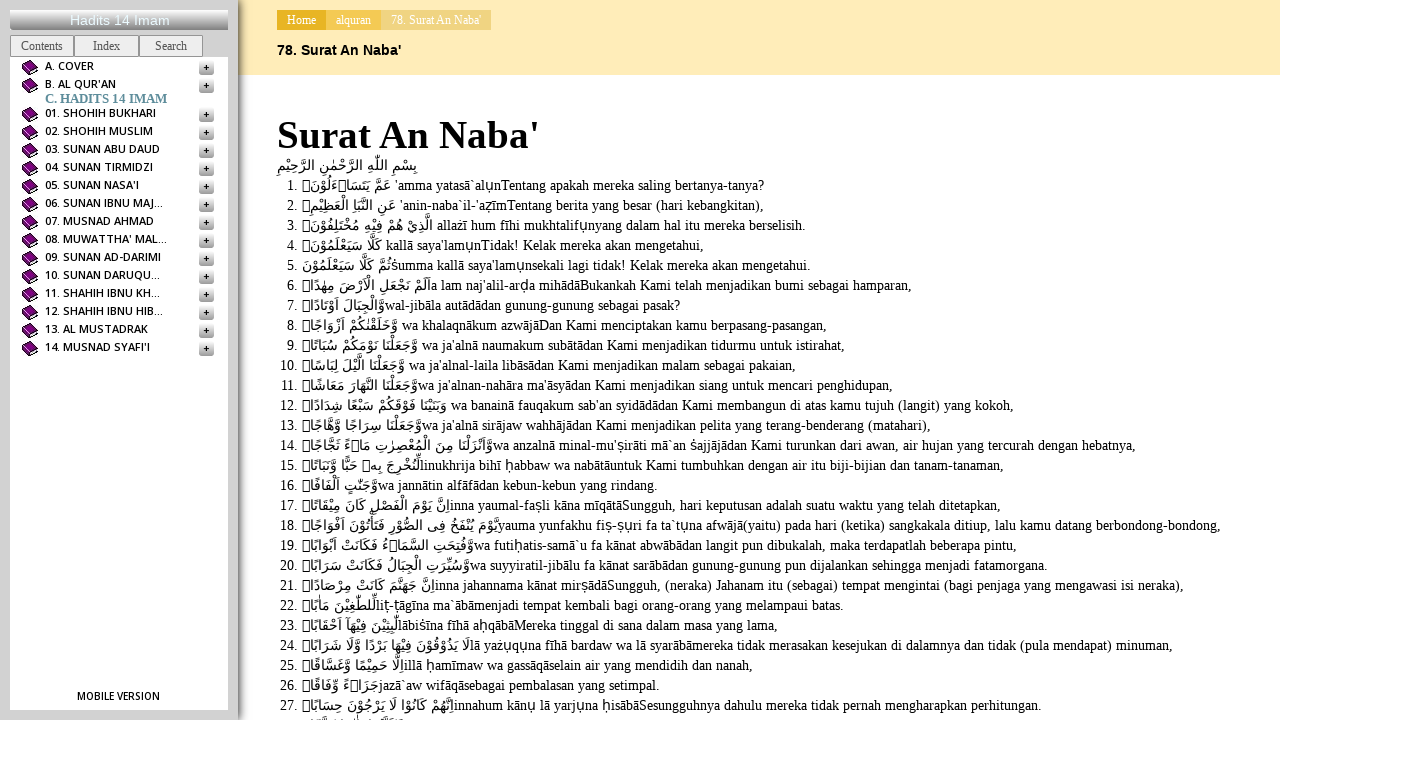

--- FILE ---
content_type: text/html; charset=UTF-8
request_url: https://www.hadits.my.id/2020/04/78-surat-naba.html
body_size: 48832
content:
<!DOCTYPE html>
<html id='item' xmlns='http://www.w3.org/1999/xhtml' xmlns:b='http://www.google.com/2005/gml/b' xmlns:data='http://www.google.com/2005/gml/data' xmlns:expr='http://www.google.com/2005/gml/expr'>
<head>
<link href='https://www.blogger.com/static/v1/widgets/2944754296-widget_css_bundle.css' rel='stylesheet' type='text/css'/>
<meta content='text/html; charset=UTF-8' http-equiv='Content-Type'/>
<meta content='blogger' name='generator'/>
<link href='https://www.hadits.my.id/favicon.ico' rel='icon' type='image/x-icon'/>
<link href='https://www.hadits.my.id/2020/04/78-surat-naba.html' rel='canonical'/>
<link rel="alternate" type="application/atom+xml" title="(11) hadits.my.id - Atom" href="https://www.hadits.my.id/feeds/posts/default" />
<link rel="alternate" type="application/rss+xml" title="(11) hadits.my.id - RSS" href="https://www.hadits.my.id/feeds/posts/default?alt=rss" />
<link rel="service.post" type="application/atom+xml" title="(11) hadits.my.id - Atom" href="https://www.blogger.com/feeds/1386382336835498090/posts/default" />

<link rel="alternate" type="application/atom+xml" title="(11) hadits.my.id - Atom" href="https://www.hadits.my.id/feeds/5045078410664987855/comments/default" />
<!--Can't find substitution for tag [blog.ieCssRetrofitLinks]-->
<meta content='https://www.hadits.my.id/2020/04/78-surat-naba.html' property='og:url'/>
<meta content='78. Surat An Naba&#39;' property='og:title'/>
<meta content='  Surat An Naba&#39;    بِسْمِ اللّٰهِ الرَّحْمٰنِ الرَّحِيْمِ   عَمَّ يَتَسَاۤءَلُوْنَۚ &#39;amma yatasā`alụn Tentang apakah mereka saling bertanya...' property='og:description'/>
<meta content='width=device-width, initial-scale=1, maximum-scale=1' name='viewport'/>
<title>78. Surat An Naba' - (11) hadits.my.id</title>
<link href="//fonts.googleapis.com/css?family=Oswald" rel="stylesheet" type="text/css">
<link href="//fonts.googleapis.com/css?family=Open+Sans:400,600,600italic,300,300italic,400italic" rel="stylesheet" type="text/css">
<style id='page-skin-1' type='text/css'><!--
/*
-------------------------------------------------------------------------------------------
template Name    :  DCM - orange
Author & Designer:  http://urang-kurai.blogpsot.com
Original demo : http://dcm-orange.blogspot.com/
License:  This free Blogger template is licensed under the Creative Commons Attribution 3.0 License,
which permits both personal and commercial use. However, to satisfy the 'attribution' clause of the license,
you are required to keep the footer links intact which provides due credit to its authors. For more specific
details about the license, you may visit the URL below:
http://creativecommons.org/licenses/by/3.0
------------------------------------------------------------------------------------------- */
/* ---- body#layout ----  */
body#layout {
float: left;
width: 960px;
padding: 60px 10px 20px 20px;
}
body#layout #main {
float: left;
width: 320px;
}
body#layout #left-content {
float: left;
width: 600px;
position: relative!Important;
}
body#layout #left-content .sidebar {
float: left;
width: 200px;
margin: 0;
padding: 0;
}
body#layout #left-content #sidebar-wrapper {
margin: -45px 0 0 0;
}
body#layout #left-content #sidebar-wrapper .widget-content {
display: inline-block;
position: relative;
overflow: hidden;
max-width: 181px;
padding: 10px 0;
margin: 0;
text-align: left;
}
body#layout a.editlink {
right: 20px!Important;
bottom: 10px!Important;
position: absolute!Important;
}
body#layout #PageList-mobile {
display: none!Important;
}
/* ---- RESET----  */
html, body, div, span, applet, object, iframe,
h1, h2, h3, h4, h5, h6, p, blockquote, pre,
a, abbr, acronym, address, big, cite, code,
del, dfn, em, img, ins, kbd, q, s, samp,
small, strike, strong, sub, sup, tt, var,
b, u, i, center,
dl, dt, dd, ol, ul, li,
fieldset, form, label, legend,
sidebarle, caption, tbody, tfoot, thead, tr, th, td,
article, aside, canvas, details, embed,
figure, figcaption, footer, header, hgroup,
menu, nav, output, ruby, section, summary,
time, mark, audio, video {
margin: 0;
padding: 0;
border: 0;
font-size: 100%;
font: inherit;
vertical-align: baseline;
}
/* HTML5 display-role reset for older browsers */
article, aside, details, figcaption, figure,
footer, header, hgroup, menu, nav, section {
display: block;
}
body {
line-height: 1;
}
blockquote, q {
quotes: none;
}
blockquote:before, blockquote:after,
q:before, q:after {
content: '';
content: none;
}
.feed-links ,.widget.Profile {
display: none!Important;
}
.clearfix:after {
content: "";
display: table;
clear: both;
}
.clearfix {
*zoom: 1;
}
h1,
h2,
h3,
h4,
h5,
h6 {
font-family: inherit;
font-weight: bold;
line-height: 20px;
color: inherit;
text-rendering: optimizelegibility;
}
h1 small,
h2 small,
h3 small,
h4 small,
h5 small,
h6 small {
font-weight: normal;
line-height: 1;
color: #999999;
}
h1,
h2,
h3 {
line-height: 40px;
}
h1 {
font-size: 38.5px;
}
h2 {
font-size: 31.5px;
}
h3 {
font-size: 24.5px;
}
h4 {
font-size: 17.5px;
}
h5 {
font-size: 14px;
}
h6 {
font-size: 11.9px;
}
h1 small {
font-size: 24.5px;
}
h2 small {
font-size: 17.5px;
}
h3 small {
font-size: 14px;
}
h4 small {
font-size: 14px;
}
ul,
ol {
padding: 0;
margin: 0 0 10px 25px;
}
ul ul,
ul ol,
ol ol,
ol ul {
margin-bottom: 0;
}
li {
line-height: 20px;
}
dl {
margin-bottom: 20px;
}
dt,
dd {
line-height: 20px;
}
dt {
font-weight: bold;
}
dd {
margin-left: 10px;
}
blockquote {
font-family: Georgia, serif;
font-size: 18px;
font-style: italic;
width: 500px;
margin: 2.25em 0;
background-color: rgba(0,0,0,0.1);
padding: 2em 2em 2em 4.5em;
border-radius: 3px;
-webkit-border-radius: 3px;
line-height: 1.45;
position: relative;
color: #fff;
}
blockquote:before {
display: block;
content: "\201C";
font-size: 80px;
position: absolute;
left: 20px;
top: 20px;
color: #fff;
}
input[type="file"] {
position: relative;
-webkit-appearance: none;
-webkit-box-sizing: border-box;
box-sizing: border-box;
width: 40%;
padding: 0;
}
input[type=file]::-webkit-file-upload-button {
width: 0;
padding: 0;
margin: 0;
-webkit-appearance: none;
border: none;
}
input[type="file"]:after {
content: 'Upload File';
margin: 0 0 0 0.5em;
display: inline-block;
left: 100%;
position: relative;
background: white url(formelements-select.png) no-repeat center left;
padding: 0.3em 0.5em;
border: solid 1px #ccc !important;
-webkit-box-shadow: 0 1px 3px rgba(0,0,0,0.2);
box-shadow: 0 1px 3px rgba(0,0,0,0.2);
border-radius: 4px;
}
input[type="file"]:active:after {
box-shadow: none;
}
input[type="file"] {
position: relative;
-webkit-appearance: none;
-webkit-box-sizing: border-box;
box-sizing: border-box;
width: 40%;
padding: 0;
}
input[type=file]::-webkit-file-upload-button {
width: 0;
padding: 0;
margin: 0;
-webkit-appearance: none;
border: none;
}
input[type="file"]:after {
content: 'Upload File';
margin: 0 0 0 0.5em;
display: inline-block;
left: 100%;
position: relative;
background: white url(formelements-select.png) no-repeat center left;
padding: 0.3em 0.5em;
border: solid 1px #ccc !important;
-webkit-box-shadow: 0 1px 3px rgba(0,0,0,0.2);
box-shadow: 0 1px 3px rgba(0,0,0,0.2);
border-radius: 4px;
}
input[type="file"]:active:after {
box-shadow: none;
}
button {
display: inline-block;
*display: inline;
padding: 4px 12px;
margin-bottom: 0;
*margin-left: .3em;
font-size: 14px;
line-height: 20px;
color: #333333;
text-align: center;
text-shadow: 0 1px 1px rgba(255, 255, 255, 0.75);
vertical-align: middle;
cursor: pointer;
background-color: #f5f5f5;
*background-color: #e6e6e6;
background-image: -moz-linear-gradient(top, #ffffff, #e6e6e6);
background-image: -webkit-gradient(linear, 0 0, 0 100%, from(#ffffff), to(#e6e6e6));
background-image: -webkit-linear-gradient(top, #ffffff, #e6e6e6);
background-image: -o-linear-gradient(top, #ffffff, #e6e6e6);
background-image: linear-gradient(to bottom, #ffffff, #e6e6e6);
background-repeat: repeat-x;
border: 1px solid #cccccc;
*border: 0;
border-color: #e6e6e6 #e6e6e6 #bfbfbf;
border-color: rgba(0, 0, 0, 0.1) rgba(0, 0, 0, 0.1) rgba(0, 0, 0, 0.25);
border-bottom-color: #b3b3b3;
-webkit-border-radius: 4px;
-moz-border-radius: 4px;
border-radius: 4px;
filter: progid:DXImageTransform.Microsoft.gradient(startColorstr='#ffffffff', endColorstr='#ffe6e6e6', GradientType=0);
filter: progid:DXImageTransform.Microsoft.gradient(enabled=false);
*zoom: 1;
-webkit-box-shadow: inset 0 1px 0 rgba(255, 255, 255, 0.2), 0 1px 2px rgba(0, 0, 0, 0.05);
-moz-box-shadow: inset 0 1px 0 rgba(255, 255, 255, 0.2), 0 1px 2px rgba(0, 0, 0, 0.05);
box-shadow: inset 0 1px 0 rgba(255, 255, 255, 0.2), 0 1px 2px rgba(0, 0, 0, 0.05);
}
input,option,select,textarea {
outline: none;
font-family: inherit;
-moz-box-sizing: border-box;
/* Firefox */
-webkit-box-sizing: border-box;
/* Safari */
box-sizing: border-box;
color: #888;
background-color: #ffffff;
border: 1px solid #cccccc;
padding: 0.3em 1em;
-webkit-box-shadow: inset 0 1px 1px rgba(0, 0, 0, 0.075);
-moz-box-shadow: inset 0 1px 1px rgba(0, 0, 0, 0.075);
box-shadow: inset 0 1px 1px rgba(0, 0, 0, 0.075);
-webkit-transition: border linear 0.2s, box-shadow linear 0.2s;
-moz-transition: border linear 0.2s, box-shadow linear 0.2s;
-o-transition: border linear 0.2s, box-shadow linear 0.2s;
transition: border linear 0.2s, box-shadow linear 0.2s;
}
hr {
height: 0;
border-top: 1px solid rgba(0,0,0,0.5);
;
border-bottom: 1px solid rgba(255,255,255,0.40);
}
pre {
background-color: #333;
font: normal 1em/1.3em Monaco,Monospace;
color: #ccc;
padding: 10px 15px;
margin: 0px 0px 10px;
position: relative;
overflow-y: hidden;
}
.title-header {
display: block;
float: left;
}
body ,html {
padding: 0;
margin: 0;
}
.widget.Navbar {
display: none!Important;
}
body {
background: #fff;
line-height: 1.5em!Important;
font: normal normal 14px "Calibri",arial sans serif;
color: #000;
margin: 0;
padding: 0;
}
a {
color: #555;
text-decoration: none;
}
#content a {
color: #ddd;
}
.PageList-mobile {
display: none;
}
.status-msg-wrap {
position: fixed!Important;
position: abolute;
top: -20px;
width: 100%;
height: 100%;
background: #fff;
font: 140%/100% arial,sans serif;
padding: 18% 0;
left: 120px;
bottom: 0;
right: 0;
z-index: 99;
text-align: center;
}
.status-msg-wrap:after {
content: "error 404";
font: 540%/100% arial,sans serif;
}
.status-msg-body {
width: 50%;
position: relative;
z-index: 2222;
margin: 0 auto!important;
}
.status-msg-bg,.status-msg-border {
display: none;
}
.content-wrapper {
background-color: #fff;
padding: 0 0 20px 0;
}
#item #content-wrap ,
#static_page #content-wrap {
margin: 0 0 0 18%;
padding: 0 0 0 7px;
}
.post-outer a {
color: #fff;
}
h3.post-title.entry-title {
color: #000;
padding: 0px 40px 5px 40px;
font-family: 'Calibri',sans-serif;
font-size: 100%;
overflow: hidden;
text-overflow: ellipsis;
white-space: nowrap;
background: #ffedb9;
}
.green h3.post-title.entry-title {
background: #fff!Important;
}
.post-title.entry-title.xxcomment {
display: none;
}
.green h3.post-title.entry-title.xxcomment {
display: block!Important;
}
.green h3.post-title.entry-title.posting {
display: none!Important;
}
.breadcrumbs {
font-size: 60%;
padding: 10px 42px 0 15px;
line-height: 30px;
overflow: hidden;
background: #ffedb9;
color: #fff;
margin: 0;
}
.breadcrumbs a {
color: #fff;
font-size: 12px;
}
.breadcrumbs li {
float: left;
padding: 0px 10px;
margin: 0;
list-style: none;
font-size: 12px;
}
.breadcrumbs li.b-1 {
background-color: #e8b524;
}
.breadcrumbs li.b-2 {
background-color: #f4ca54;
}
.breadcrumbs li.b-3 {
background-color: #f0d482;
}
.green .breadcrumbs {
color: #b3c99f!Important;
background: #688f44!Important;
}
.green .breadcrumbs a {
color: #b3c99f!Important;
}
.green .breadcrumbs li.b-1 {
background-color: #2e5e00!Important;
}
.green .breadcrumbs li.b-2 {
background-color: #3c7d00!Important;
}
.green .breadcrumbs li.b-3 {
background-color: #53a600!Important;
}
.xtopfn {
font-size: 60%;
font-style: italic;
padding: 6px 48px;
overflow: hidden;
color: #87bed0;
background: #0584ad;
}
.xtopfn a {
color: #87bed0;
}
.post.hentry {
margin: 0!Important;
padding: 0!Important;
width: 100%!Important;
}
#loading {
position: fixed;
top: 0;
left: 0;
right: 0;
bottom: 0;
background-color: #111111;
z-index: 99;
text-align: center;
width: 100%;
height: 100%;
padding-top: 20%;
font: bold 50px Calibri,Arial,Sans-Serif;
color: #666;
margin: 0 0 0 100px;
}
.background-loading-page {
position: fixed;
left: 50%;
top: 25%;
display: inline-block;
width: 200px;
height: 200px;
text-decoration: blink;
}
.post-body.entry-content {
margin: 0 0 150px 0;
padding: 40px;
overflow: hidden;
}
.post-body.entry-content img {
width: 100%;
}
.post-footer {
padding: 0 40px;
}
#xcomments,#comments {
background-color: #fff;
margin: 0;
display: block;
padding: 0px 0px 0px 40px;
}
#gpluscomments.cmt_iframe_holder iframe {
margin: 0!Important;
display: block!Important;
max-width: 833px!Important;
width: 200%!Important;
}
.post-footer,.bottom {
font-size: 12px;
color: #444;
}
.post-footer a,
.bottom a {
color: #444;
}
ul#bottoms {
margin: 5px 0 0 30px;
float: left;
padding: 0 40px;
display: block;
width: 100%;
font-size: 80%;
}
#bottom1:after {
content: "";
width: 0px;
height: 0px;
position: absolute;
margin: -0px 0 0 92px;
border-width: 30px;
border-style: solid;
border-color: #fff transparent transparent;
display: block;
}
#bottom2:after {
content: "";
width: 0px;
height: 0px;
position: absolute;
margin: -0px 0 0 200px;
border-width: 30px;
border-style: solid;
border-color: #fff transparent transparent;
display: block;
}
ul#bottoms li {
position: relative;
float: left;
padding: 20px;
border: 10px solid rgba(255, 255, 255, 0.2)
border-radius: 120px;
-webkit-border-radius: 120px;
-moz-border-radius: 120px;
width: 10px;
height: 10px;
overflow: hidden;
margin: 0 10px 0 0;
}
ul#bottoms li a {
text-align: center;
font-size: 26px;
position: absolute;
padding: 10px 30px 30px 0px;
top: 0;
left: 0;
bottom: 0;
right: 0;
width: 100%;
}
ul#bottoms li.bottom-tab-1 {
background-color: #d2d2d2;
}
ul#bottoms li.bottom-tab-2 {
background-color: #d2d2d2;
}
ul#bottoms li#Blog1_backlinks-container {
background-color: #bd3f2c;
}
.green ul#bottoms li.bottom-tab-1 {
background-color: #527334!Important;
}
.green ul#bottoms li.bottom-tab-2 {
background-color: #719a4b!Important;
}
.green ul#bottoms li#Blog1_backlinks-container {
background-color: #527334!Important;
}
.icon-bubbles,.icon-file-openoffice {
display: inline-block;
width: 32px;
height: 32px;
background-image: url(https://blogger.googleusercontent.com/img/b/R29vZ2xl/AVvXsEify0wTYgnHFeqbxNoPe_0grliHLb16PYAPrXPbkaeAO40QVlIvpqnAgc7UNbEEfQBqcjXUJLmmvdbXaWhldJrhGSw6GhHrzchQk6piEa-gSo_zISSobQKXJMRpTmIK7tGSt_PFd9VDk5Ab/s1600/sprites.png);
background-repeat: no-repeat;
}
.icon-bubbles {
background-position: 0 0;
width: 36px;
}
.icon-file-openoffice {
background-position: -64px 0;
}
.Mobile-version {
position: absolute!Important;
font-size: 10px!Important;
padding: 5px 0!Important;
width: 100%;
bottom: 0;
right: 0;
left: 0;
text-align: center;
}
.icon-plus,.icon-cancel,.icon-user,.icon-clock {
display: inline-block;
width: 16px;
height: 16px;
background-image: url(https://blogger.googleusercontent.com/img/b/R29vZ2xl/AVvXsEg7duOEU7cFEKK1uHNklNLhZK9qCmONMXEHT-05_Jf8TJeM7yWxqNu52yB8HSpSKtfjwEVscX0Q4hpIhdb2NmfZxH1AN7T1PLkIuhhfSlUEEySLmHfLHGMhY637AXshYFWw4jjXd1ePxsE/s112/sprites.png);
background-repeat: no-repeat;
}
.icon-plus {
background-position: 0 0;
}
.icon-cancel {
background-position: -32px 0;
}
.icon-user {
background-position: -64px 0;
}
.icon-clock {
background-position: -96px 0;
}
#left-content {
width: 17%;
position: fixed;
bottom: 0;
top: 0;
float: left;
z-index: 100;
overflow: hidden;
height: auto;
background: #fff;
box-shadow: 0 0 10px #000;
-webkit-box-shadow: 0 0 10px #000;
border: 10px solid #d2d2d2;
}
#left-content #sidebars {
overflow: hidden;
width: auto;
margin: 0;
padding: 5px 0 0 0;
list-style: none;
background: #d2d2d2;
}
#left-content #sidebars li {
float: left;
margin: 0;
font-size: 12px;
padding: 0px;
text-align: center;
display: inline-block;
width: 5.2em;
-moz-border-radius: 1px;
border-radius: 1px;
background: #2d2d2d;
background: -moz-linear-gradient(top,  #2d2d2d 0%, #161616 100%);
background: -webkit-gradient(linear, left top, left bottom, color-stop(0%,#2d2d2d), color-stop(100%,#161616));
background: -webkit-linear-gradient(top,  #2d2d2d 0%,#161616 100%);
background: -o-linear-gradient(top,  #2d2d2d 0%,#161616 100%);
background: -ms-linear-gradient(top,  #2d2d2d 0%,#161616 100%);
background: #eee;
filter: progid:DXImageTransform.Microsoft.gradient( startColorstr='#2d2d2d', endColorstr='#161616',GradientType=0 );
border: 1px solid #959595;
}
#left-content #sidebars li:hover {
background: #d2d2d2;
}
#left-content #sidebars a:hover,
#left-content #sidebars a:focus {
border-bottom-color: #2ac7e1;
opacity: 1;
filter: alpha(opacity=100);
}
#left-content #sidebars #current {
z-index: 3;
opacity: 0.4;
}
#left-content .sidebar1,#left-content .sidebar2,#left-content .sidebar3 {
display: inline-block;
width: 16px;
height: 16px;
}
#left-content .sidebar1 {
background-position: 0 0;
}
#left-content .sidebar2 {
background-position: -32px 0;
}
#left-content .sidebar3 {
background-position: -64px 0;
}
/* ----------- */
#content-sidebar {
/*height: 220px;*/
;
}
#left-content #header-inner {
padding-top: 0px!Important;
padding-bottom: 0px!Important;
width: 92%!Important;
-webkit-transition: none;
-moz-transition: none;
transition: none;
-webkit-border-radius: 3px;
border-radius: 3px;
background-color: #242424;
background-repeat: repeat-x;
background-image: -khtml-gradient(linear, left top, left bottom, from(#2a2a2a), to(#242424));
background-image: -moz-linear-gradient(#2a2a2a, #242424);
background-image: -ms-linear-gradient(#2a2a2a, #242424);
background-image: -webkit-gradient(linear, left top, left bottom, color-stop(0%, #2a2a2a), color-stop(100%, #242424));
background-image: -webkit-linear-gradient(#2a2a2a, #242424);
background-image: -o-linear-gradient(#2a2a2a, #242424);
filter: progid:DXImageTransform.Microsoft.gradient(startColorstr='#2a2a2a', endColorstr='#242424', GradientType=0);
-ms-filter: "progid:DXImageTransform.Microsoft.gradient(startColorstr='#2a2a2a', endColorstr='#242424', GradientType=0)";
background-image: linear-gradient(#fff, #808080);
}
#left-content #header-inner img,
#left-content #header-inner {
overflow: hidden;
padding: 0 10px;
text-align: center!Important;
margin: 0;
}
#left-content .header h1.title {
font-size: 14px;
line-height: 20px!important;
font-family: 'Calibri', Arial,Helvetica, sans-serif;
font-style: normal;
font-weight: 400;
border: none;
padding: 0;
}
#left-content p.description {
margin: 0 auto;
text-transform: uppercase;
letter-spacing: 1px;
line-height: 1em;
font-size: 8px;
color: #aaa!important;
text-shadow: 0 1px 2px rgba(0,0,0,0.3);
}
#left-content .header h1.title,
#left-content .header h1.title a:link,
#left-content .header h1.title a:visited {
color: #ebfaff !important;
}
#left-content input,
#left-content option,
#left-content select {
color: #888!Important;
border: 1px solid #222;
background: #fff!Important;
margin: 0 auto;
}
#left-content .widget-content {
font-size: 70%!Important;
}
#left-content .header h1.title a:hover {
}
#left-content .widget.PageList li {
font-size: 12px;
display: block;
width: 86%;
margin: 4px 0 0 -14px;
padding: 4px 10px;
white-space: nowrap;
overflow: hidden;
text-overflow: ellipsis;
cursor: pointer;
-webkit-transition: none;
-moz-transition: none;
transition: none;
-webkit-border-radius: 3px;
border-radius: 3px;
background: #a4b357;
/* Old browsers */
background: -moz-linear-gradient(top,  #a4b357 0%, #75890c 100%);
/* FF3.6+ */
background: -webkit-gradient(linear, left top, left bottom, color-stop(0%,#a4b357), color-stop(100%,#75890c));
/* Chrome,Safari4+ */
background: -webkit-linear-gradient(top,  #a4b357 0%,#75890c 100%);
/* Chrome10+,Safari5.1+ */
background: -o-linear-gradient(top,  #a4b357 0%,#75890c 100%);
/* Opera 11.10+ */
background: -ms-linear-gradient(top,  #a4b357 0%,#75890c 100%);
/* IE10+ */
background: linear-gradient(to bottom,  #a4b357 0%,#75890c 100%);
/* W3C */
filter: progid:DXImageTransform.Microsoft.gradient( startColorstr='#a4b357', endColorstr='#75890c',GradientType=0 );
/* IE6-9 */
;
}
#left-content .widget.PageList li a {
color: #111;
text-shadow: 0 1px 0 #9DCC47!Important;
}
#left-content #sidebar-wrapper h2 ,
a.Mobile-version {
position: relative;
white-space: nowrap;
overflow: hidden;
text-overflow: ellipsis;
text-transform: uppercase;
font-family: open sans,Arial, Helvetica, sans-serif;
line-height: 18px;
z-index: 190;
font-weight: 600;
font-size: 78%;
cursor: pointer;
color: #000;
background: #fff;
filter: progid:DXImageTransform.Microsoft.gradient( startColorstr='#252525', endColorstr='#141414',GradientType=0 );
padding: 0px 60px 0px 35px;
}
#left-content .quickedit {
display: none;
}
#left-content #sidebar-wrapper h2:after {
content: "+";
-webkit-transition: none;
-moz-transition: none;
transition: none;
-webkit-border-radius: 3px;
border-radius: 3px;
background: #ff670f;
background: -moz-linear-gradient(top,  #ff670f 0%, #bc4f0b 100%);
background: -webkit-gradient(linear, left top, left bottom, color-stop(0%,#ff670f), color-stop(100%,#bc4f0b));
background: -webkit-linear-gradient(top,  #ff670f 0%,#bc4f0b 100%);
background: -o-linear-gradient(top,  #ff670f 0%,#bc4f0b 100%);
background: -ms-linear-gradient(top,  #ff670f 0%,#bc4f0b 100%);
background: linear-gradient(to bottom,  #fff 0%,#9b9b9b 100%);
filter: progid:DXImageTransform.Microsoft.gradient( startColorstr='#ff670f', endColorstr='#bc4f0b',GradientType=0 );
text-align: center;
line-height: 15px;
width: 15px;
height: 15px;
font-size: 10px;
position: absolute;
top: 3px;
right: 14px;
color: #000!Important;
}
#left-content #sidebar-wrapper h2.active:after {
content: "-";
font-size: 10px!Important;
line-height: 14px!Important;
color: #000!important;
;
text-shadow: 0 1px 0 #353535!important;
;
}
#sidebar-wrapper h2:before {
content: '';
display: inline-block;
width: 18px;
height: 18px;
position: absolute;
top: 3px;
left: 12px;
background-repeat: no-repeat;
background-image: url(https://blogger.googleusercontent.com/img/b/R29vZ2xl/AVvXsEhJdIyd5DOkvX7GB15X2jeLTjsLdkIMhcnX0xh1RHGrwShNXnl0UAwFefWH1zlC9UDx_1ddBXG13L2jL-vNhvRaICVvIY9y3BMsCfJlOTNwqa7iwWtivxdaGYE1Y1fS8YOG4uFS_I7v2ZrZ5C9r9gKZwHB9kCg7KLG3K4IS3GG26k6OKMj3ByIFWz2tkFK4/s1600/icon%20book.jpg);
}
.widget.PageList h2:before {
background-position: -32px 0;
}
.widget.Profile h2:before {
background-position: -96px 0;
}
.widget.VideoBar h2:before {
background-position: -64px 0;
}
.widget.CustomSearch h2:before {
background-position: -128px 0;
}
.widget.BlogList h2:before {
background-position: -192px 0;
}
.widget.PlusBadge h2:before {
background-position: -448px 0;
}
.widget.Translate h2:before {
background-position: -384px 0;
}
.widget.PlusFollowers h2:before {
background-position: -256px 0;
}
.widget.Label h2:before {
background-position: -414px 0;
}
.widget.PopularPosts h2:before {
background-position: -288px 0;
}
.widget.widget.Poll h2:before {
background-position: -222px 0;
}
.widget.Stats h2:before {
background-position: -160px 0;
}
.widget.BlogArchive h2:before {
background-image: url(https://blogger.googleusercontent.com/img/b/R29vZ2xl/AVvXsEhyDSsyyI5RNR20HX8L15vmL03Zr_5aR-bQ4fuWDIQqB3JT7gu-HRo6R4AV35ebg2gaJ9KJE7d1Y8m7NmAS5-_Be6MxCOAfbO0AM-GOnS01yiXpbAGGv00cc3GIRWCEDiDpgSzRnMNiH4E4/s1600/sprites_1.png)!Important;
background-position: 0 0!Important;
;
}
.widget.FollowByEmail h2:before {
background-image: url(https://blogger.googleusercontent.com/img/b/R29vZ2xl/AVvXsEhyDSsyyI5RNR20HX8L15vmL03Zr_5aR-bQ4fuWDIQqB3JT7gu-HRo6R4AV35ebg2gaJ9KJE7d1Y8m7NmAS5-_Be6MxCOAfbO0AM-GOnS01yiXpbAGGv00cc3GIRWCEDiDpgSzRnMNiH4E4/s1600/sprites_1.png)!Important;
background-position: -96px 0;
}
#left-content .widget.Label li {
float: left;
width: 80%;
margin: 4px 0 0 -14px;
padding: 4px 10px;
white-space: nowrap;
overflow: hidden;
text-overflow: ellipsis;
cursor: pointer;
-webkit-transition: none;
-moz-transition: none;
transition: none;
-webkit-border-radius: 3px;
border-radius: 3px;
}
#left-content .widget.Label li.active,
#left-content #sidebar-wrapper h2.active:after,
#left-content .widget.Label li {
background: rgb(37,37,37);
background: -moz-linear-gradient(top,  rgba(37,37,37,1) 0%, rgba(20,20,20,1) 100%);
background: -webkit-gradient(linear, left top, left bottom, color-stop(0%,rgba(37,37,37,1)), color-stop(100%,rgba(20,20,20,1)));
background: -webkit-linear-gradient(top,  rgba(37,37,37,1) 0%,rgba(20,20,20,1) 100%);
background: -o-linear-gradient(top,  rgba(37,37,37,1) 0%,rgba(20,20,20,1) 100%);
background: -ms-linear-gradient(top,  rgba(37,37,37,1) 0%,rgba(20,20,20,1) 100%);
background: linear-gradient(to bottom, #fff 0%,#9b9b9b 100%);
filter: progid:DXImageTransform.Microsoft.gradient( startColorstr='#252525', endColorstr='#141414',GradientType=0 );
border: 0px solid #111;
}
#left-content .widget.Label li a {
color: #555;
font-size: 12px;
text-shadow: 0 1px 0 #000;
}
#left-content .widget {
overflow: hidden;
}
#left-content #sidebar-wrapper .widget-content {
display: none;
max-height: 400px;
width: 180px;
margin: 0px 0px 5px 0;
padding: 0 10px 0 45px;
line-height: 14px;
}
#left-content .widget.PopularPosts .widget-content {
margin: 14px 0 10px -28px!Important;
width: 240px!important;
padding: 0;
margin: 0;
}
#left-content .widget.PopularPosts li {
margin: 0 0 4px 4px;
height: 65px;
width: 65px;
overflow: hidden;
float: left;
padding: 0;
-webkit-border-radius: 3px;
border-radius: 3px;
box-shadow: 0 2px 2px #000;
-webkit-box-shadow: 0 2px 2px #000;
}
#left-content .widget.PopularPosts li .item-title {
display: none;
}
#left-content .widget.PopularPosts img {
float: left;
webkit-border-radius: 3px;
border-radius: 3px;
}
#left-content .widget.PopularPosts .item-snippet {
display: none!Important;
}
#content-wrap {
margin: 2em 0 10px 300px;
width: 83%;
}
#container {
width: 100%;
max-height: 690px!important;
overflow: hidden!Important;
background: rgba(0,0,0,0.4);
box-shadow: 0 20px 30px #000;
-webkit-box-shadow: 0 20px 30px #000;
}
.item {
width: 230px;
height: 230px;
float: left;
margin: 0!Important
padding:0!Important;
overflow: hidden;
}
.item img {
background: #181818 url(https://blogger.googleusercontent.com/img/b/R29vZ2xl/AVvXsEg2VpgjlM0AeniA5Pe0sd9mqC8YoJHu6p3paI77QRbnnbCIhyZMT6okKmd7sezbHqF_qM1vdZ2FjncRw53obSYaswx9aYO_7R3G2E9YuDWIrlfjp0DD9KogLLTievkEXgK17eXBGzPbMew/s32/preloader-666.gif)no-repeat center center;
width: 100.3%;
margin: 0;
display: block;
height: auto;
}
.post-meta1 {
position: absolute;
z-index: 10;
}
.hover-item {
width: 100%;
overflow: hidden;
padding: 0;
position: relative;
}
.verlay {
cursor: pointer!Important;
background: rgba(0,0,0,0.8);
z-index: 1;
position: absolute;
top: 0;
bottom: 0;
right: 0;
left: 0;
display: none;
}
.post-meta1 {
position: absolute;
overflow: hidden;
top: 0;
color: #fff;
display: none;
width: 100%;
height: 100%;
}
a.link {
position: absolute;
bottom: 0;
width: 200px;
height: 85px;
top: 30%;
left: -10px;
z-index: 8;
color: #fff!Important;
right: 0;
font-size: 90%;
line-height: 1em;
font-family: 'Oswald', Arial, Helvetica, sans-serif;
text-transform: uppercase;
text-align: center;
}
a.zoom {
position: absolute;
background: url(https://blogger.googleusercontent.com/img/b/R29vZ2xl/AVvXsEiZxIa_GTqu4lyYpX6es00TGUBmAlACubSUfFJ2Wr862x5b2nQzVVJ7kIdzi8eQ2L8c7bxkMpryDYd4dwb1NHOQLGHWOMnFhFptkXieeGSF6gLj6YDbiKoiE1R4nqMMd9jANSQe7fJC8SE/s30/zoom-icons.png)no-repeat 0 -15px;
width: 15px;
height: 15px;
bottom: 23px;
left: 6px;
z-index: 8;
color: #fff;
text-shadow: 0 0 4px #fff;
opacity: 0.3;
}
abbr.published.time {
position: absolute;
width: 100px;
left: 30px;
font-size: 10px;
color: #888;
bottom: 20px;
}
.load-more {
z-index: 20;
text-align: center;
diplay: inline-block;
position: fixed;
bottom: 2em;
right: 2em;
box-shadow: 0 1px 8px rgba(0,0,0,0.5);
-webkit-box-shadow: 0 1px 8px rgba(0,0,0,0.5);
}
button.load-left {
overflow: hidden;
position: relative;
height: 37px;
line-height: 30px;
display: inline-block;
margin: 0;
padding: 0 30px 0 46px;
border-width: 1px;
border-style: solid;
border-color: #080808;
color: #a7a7a7;
text-align: center;
text-decoration: none;
text-transform: uppercase;
text-shadow: 0 -1px 0 #0e0e0e;
letter-spacing: 1px;
font-size: 12px;
cursor: pointer;
-webkit-transition: none;
-moz-transition: none;
transition: none;
-moz-border-radius: 3px;
border-radius: 3px;
color: #000000;
text-shadow: 0 1px 0 #f9a97a;
background: #ff670f;
background: -moz-linear-gradient(top,  #ff670f 0%, #bc4f0b 100%);
background: -webkit-gradient(linear, left top, left bottom, color-stop(0%,#ff670f), color-stop(100%,#bc4f0b));
background: -webkit-linear-gradient(top,  #ff670f 0%,#bc4f0b 100%);
background: -o-linear-gradient(top,  #ff670f 0%,#bc4f0b 100%);
background: -ms-linear-gradient(top,  #ff670f 0%,#bc4f0b 100%);
background: linear-gradient(to bottom,  #ff670f 0%,#bc4f0b 100%);
filter: progid:DXImageTransform.Microsoft.gradient( startColorstr='#ff670f', endColorstr='#bc4f0b',GradientType=0 );
}
button.no-post {
overflow: hidden;
position: relative;
height: 37px;
line-height: 30px;
display: inline-block;
margin: 0;
padding: 0 30px 0 46px;
border-width: 1px;
border-style: solid;
border-color: #080808;
background-color: #272727;
color: #a7a7a7;
text-align: center;
text-decoration: none;
text-transform: uppercase;
text-shadow: 0 -1px 0 #0e0e0e;
letter-spacing: 1px;
font-size: 12px;
cursor: pointer;
-webkit-transition: none;
-moz-transition: none;
transition: none;
-moz-border-radius: 3px;
border-radius: 3px;
color: #000000;
text-shadow: 0 1px 0 #222;
background: rgb(37,37,37);
background: -moz-linear-gradient(top,  rgba(37,37,37,1) 0%, rgba(20,20,20,1) 100%);
background: -webkit-gradient(linear, left top, left bottom, color-stop(0%,rgba(37,37,37,1)), color-stop(100%,rgba(20,20,20,1)));
background: -webkit-linear-gradient(top,  rgba(37,37,37,1) 0%,rgba(20,20,20,1) 100%);
background: -o-linear-gradient(top,  rgba(37,37,37,1) 0%,rgba(20,20,20,1) 100%);
background: -ms-linear-gradient(top,  rgba(37,37,37,1) 0%,rgba(20,20,20,1) 100%);
background: linear-gradient(to bottom,  rgba(37,37,37,1) 0%,rgba(20,20,20,1) 100%);
filter: progid:DXImageTransform.Microsoft.gradient( startColorstr='#252525', endColorstr='#141414',GradientType=0 );
}
button.shuffle {
height: 37px;
line-height: 30px;
margin: 0;
padding: 0 18px;
border-width: 1px;
border-style: solid;
border-color: #080808;
background-color: #272727;
color: #a7a7a7;
text-align: center;
text-decoration: none;
text-transform: uppercase;
text-shadow: 0 1px 0 #000;
letter-spacing: 1px;
font-size: 12px;
cursor: pointer;
-webkit-transition: none;
-moz-transition: none;
transition: none;
-moz-border-radius: 3px;
border-radius: 3px;
background: rgb(37,37,37);
background: -moz-linear-gradient(top,  rgba(37,37,37,1) 0%, rgba(20,20,20,1) 100%);
background: -webkit-gradient(linear, left top, left bottom, color-stop(0%,rgba(37,37,37,1)), color-stop(100%,rgba(20,20,20,1)));
background: -webkit-linear-gradient(top,  rgba(37,37,37,1) 0%,rgba(20,20,20,1) 100%);
background: -o-linear-gradient(top,  rgba(37,37,37,1) 0%,rgba(20,20,20,1) 100%);
background: -ms-linear-gradient(top,  rgba(37,37,37,1) 0%,rgba(20,20,20,1) 100%);
background: linear-gradient(to bottom,  rgba(37,37,37,1) 0%,rgba(20,20,20,1) 100%);
filter: progid:DXImageTransform.Microsoft.gradient( startColorstr='#252525', endColorstr='#141414',GradientType=0 );
}
.blog-page-wrap,
.blog-page-wrap-mobile {
width: 160px;
position: fixed;
z-index: 3;
bottom: 10px;
right: 10px;
}
.blog-page-wrap span ,
.blog-page-wrap-mobile span {
float: left;
position: relative;
z-index: 30;
background: rgb(37,37,37);
background: -moz-linear-gradient(top,  rgba(37,37,37,1) 0%, rgba(20,20,20,1) 100%);
background: -webkit-gradient(linear, left top, left bottom, color-stop(0%,rgba(37,37,37,1)), color-stop(100%,rgba(20,20,20,1)));
background: -webkit-linear-gradient(top,  rgba(37,37,37,1) 0%,rgba(20,20,20,1) 100%);
background: -o-linear-gradient(top,  rgba(37,37,37,1) 0%,rgba(20,20,20,1) 100%);
background: -ms-linear-gradient(top,  rgba(37,37,37,1) 0%,rgba(20,20,20,1) 100%);
background: linear-gradient(to bottom,  rgba(37,37,37,1) 0%,rgba(20,20,20,1) 100%);
filter: progid:DXImageTransform.Microsoft.gradient( startColorstr='#252525', endColorstr='#141414',GradientType=0 );
padding: 4px 10px 0px 10px;
border-top: 1px solid #353535;
}
#home-link {
padding: 4px 22px 0px 21px;
margin: 0;
border-right: 1px solid #282828;
border-left: 1px solid #000;
}
#blog-pager-newer-link {
border-right: 1px solid #282828;
border-radius: 25px  0 0 25px;
-webkit-border-radius: 25px  0 0 25px;
-moz-border-radius: 25px  0 0 25px;
}
#blog-pager-older-link {
float: left;
border-left: 1px solid #000;
border-radius: 0 25px 25px  0;
-webkit-border-radius: 0 25px 25px  0;
-moz-border-radius: 0 25px 25px  0;
}
#copyright {
display: block;
font-family: arial,sans serif;
color: rgba(255,255,255,0.2)!Important;
color: #333;
text-align: center;
font-size: 8px;
margin: 0 0 -37px 250px;
text-transform: uppercase;
letter-spacing: 2px;
}
.copyleft {
text-align: center;
}
#colorbox, #cboxOverlay, #cboxWrapper {
position: absolute;
top: 0;
left: 0;
z-index: 9999;
overflow: hidden;
}
#cboxOverlay {
position: fixed;
width: 100%;
height: 100%;
}
#cboxMiddleLeft, #cboxBottomLeft {
clear: left;
}
#cboxContent {
position: relative;
}
#cboxLoadedContent {
overflow: auto;
-webkit-overflow-scrolling: touch;
}
#cboxTitle {
margin: 0;
}
#cboxLoadingOverlay, #cboxLoadingGraphic {
position: absolute;
top: 0;
left: 0;
width: 100%;
height: 100%;
}
#cboxPrevious, #cboxNext, #cboxClose, #cboxSlideshow {
cursor: pointer;
}
.cboxPhoto {
float: left;
margin: auto;
border: 0;
display: block;
max-width: none;
-ms-interpolation-mode: bicubic;
}
.cboxIframe {
width: 100%;
height: 100%;
display: block;
border: 0;
}
#colorbox, #cboxContent, #cboxLoadedContent {
box-sizing: content-box;
-moz-box-sizing: content-box;
-webkit-box-sizing: content-box;
}
#cboxOverlay {
background: #000;
}
#colorbox {
outline: 0;
}
#cboxContent {
margin-top: 20px;
background: #000;
}
.cboxIframe {
background: #fff;
}
#cboxError {
padding: 50px;
border: 1px solid #ccc;
}
#cboxLoadedContent {
border: 5px solid #000;
background: #fff;
}
#cboxTitle {
position: absolute;
top: -20px;
left: 0;
color: #ccc;
}
#cboxCurrent {
position: absolute;
top: -20px;
right: 0px;
color: #ccc;
}
#cboxLoadingGraphic {
background: url(https://blogger.googleusercontent.com/img/b/R29vZ2xl/AVvXsEh48ALAdPGuR_FQVY9H2hZWdFDCrVYkCw2DeIsGI6IzZNLUC-ShcD_oW1po2vTwLxGVSx5FWo2ZnXVSCtlp2q3ep1kCy0DwRWaYRupAXS8FzucYtUBXXlYAAXk3udaIsigfj_bigwK4p74/s32/loading.gif) no-repeat center center;
}
#cboxPrevious, #cboxNext, #cboxSlideshow, #cboxClose {
border: 0;
padding: 0;
margin: 0;
overflow: visible;
width: auto;
background: none;
}
#cboxPrevious:active, #cboxNext:active, #cboxSlideshow:active, #cboxClose:active {
outline: 0;
}
#cboxSlideshow {
position: absolute;
top: -20px;
right: 90px;
color: #fff;
}
#cboxPrevious {
position: absolute;
top: 50%;
left: 5px;
margin-top: -32px;
background: url(https://blogger.googleusercontent.com/img/b/R29vZ2xl/AVvXsEgDudGgxG4CjaJ723OcWFeWmRZ1oXwRFkQVJ2f3Av9q8jtxbVtQTmhpD5Tf6F181lAUUC_Y6eIG3MR2xkJoVoIqxewD7ZFvHvAGSmOIlCh6co3xDkBRNYx6OvGuI6VVgit5qeaWN6zSLY4/s130/controls.png) no-repeat top left;
width: 28px;
height: 65px;
text-indent: -9999px;
}
#cboxPrevious:hover {
background-position: bottom left;
}
#cboxNext {
position: absolute;
top: 50%;
right: 5px;
margin-top: -32px;
background: url(https://blogger.googleusercontent.com/img/b/R29vZ2xl/AVvXsEgDudGgxG4CjaJ723OcWFeWmRZ1oXwRFkQVJ2f3Av9q8jtxbVtQTmhpD5Tf6F181lAUUC_Y6eIG3MR2xkJoVoIqxewD7ZFvHvAGSmOIlCh6co3xDkBRNYx6OvGuI6VVgit5qeaWN6zSLY4/s130/controls.png) no-repeat top right;
width: 28px;
height: 65px;
text-indent: -9999px;
}
#cboxNext:hover {
background-position: bottom right;
}
#cboxClose {
position: absolute;
top: 5px;
right: 5px;
display: block;
background: url(https://blogger.googleusercontent.com/img/b/R29vZ2xl/AVvXsEgDudGgxG4CjaJ723OcWFeWmRZ1oXwRFkQVJ2f3Av9q8jtxbVtQTmhpD5Tf6F181lAUUC_Y6eIG3MR2xkJoVoIqxewD7ZFvHvAGSmOIlCh6co3xDkBRNYx6OvGuI6VVgit5qeaWN6zSLY4/s130/controls.png) no-repeat top center;
width: 38px;
height: 19px;
text-indent: -9999px;
}
#cboxClose:hover {
background-position: bottom center;
}
.CSS_LIGHTBOX_SCALED_IMAGE_IMG {
outline: none !important;
-webkit-border-radius: 6px;
-moz-border-radius: 6px;
border-radius: 6px;
-webkit-box-shadow: 0px 2px 5px #000000;
-moz-box-shadow: 0px 2px 5px #000000;
box-shadow: 0px 2px 5px #000000;
margin: 4em 0 0 230px;
width:70%!important;
height:auto!Important;
}
.CSS_LIGHTBOX_FILMSTRIP {
background-color: transparent !important;
}
.CSS_LIGHTBOX_ATTRIBUTION_INFO, .CSS_LIGHTBOX_ATTRIBUTION_LINK {
color: #000 !important;
}
.CSS_LIGHTBOX_INDEX_INFO {
color: #555555 !important;
}
.CSS_LIGHTBOX_BTN_CLOSE.CSS_LIGHTBOX_BTN_CLOSE_POS {
background-image: url(https://blogger.googleusercontent.com/img/b/R29vZ2xl/AVvXsEjBALDp2PX7jN5BmucL7JVMROyRovx6h0dwDxqxzqTP7IKMjotLnQeZnwJooDF3sKFwLz_4vU0n4uqRFk3GdSq8rYmAdKPmxHXim2WZPQkKhkYCa50z75KootNmr6WWN4NjrO4_Rdg285yz/s1600/close.png);
background-repeat: no-repeat;
background-position: 0 0;
right: 20px;
top: 20px;
}

--></style>
<script src='https://ajax.googleapis.com/ajax/libs/jquery/1.9.1/jquery.min.js'></script>
<link href='https://www.blogger.com/dyn-css/authorization.css?targetBlogID=1386382336835498090&amp;zx=bcd7ca7a-385a-45ba-a12f-3151d12a31a2' media='none' onload='if(media!=&#39;all&#39;)media=&#39;all&#39;' rel='stylesheet'/><noscript><link href='https://www.blogger.com/dyn-css/authorization.css?targetBlogID=1386382336835498090&amp;zx=bcd7ca7a-385a-45ba-a12f-3151d12a31a2' rel='stylesheet'/></noscript>
<meta name='google-adsense-platform-account' content='ca-host-pub-1556223355139109'/>
<meta name='google-adsense-platform-domain' content='blogspot.com'/>

</head>
<body id='item'>
<div id='left-content'>
<div class='header section' id='header'><div class='widget Header' data-version='1' id='Header1'>
<div id='header-inner'>
<div class='titlewrapper'>
<h1 class='title'>
<a href='https://www.hadits.my.id/'> Hadits 14 Imam </a>
</h1>
</div>
<div class='descriptionwrapper'>
<p class='description'><span>
</span></p>
</div>
</div>
</div></div>
<div class='PageList-mobile section' id='PageList-mobile'><div class='widget PageList' data-version='1' id='PageList0'>
<h2>Laman</h2>
<div class='widget-content'>
<ul>
<li><a href='https://www.hadits.my.id/'>Beranda</a></li>
</ul>
<div class='clear'></div>
</div>
</div></div>
<div id='sidebar-wrapper'>
<ul id='sidebars'>
<li>
<a href='#' name='#sidebar1'>Contents
		</a>
</li>
<li>
<a href='#' name='#sidebar2'>Index
		</a>
</li>
<li>
<a href='#' name='#sidebar3'>Search
		</a>
</li>
</ul>
<div id='content-sidebar'>
<div id='sidebar1'>
<div class='sidebar section' id='sidebar0'><div class='widget HTML' data-version='1' id='HTML16'>
<h2 class='title'>A. Cover</h2>
<div class='widget-content'>
<p><a href="/p/cover.html">Cover</a></p><p><a href="/p/pengantar.html">Pengantar</a></p><p><a href="/p/tentang-program.html">Tentang Program</a></p><p><a href="/p/biografi.html">Biografi </a><br /></p>
</div>
<div class='clear'></div>
</div><div class='widget HTML' data-version='1' id='HTML15'>
<h2 class='title'>B. Al Qur'an</h2>
<div class='widget-content'>
<p>1. Al Fatihah (Pembuka)<br />2. Al Baqarah (Sapi Betina)<br />3. Ali Imran (Keluarga Imran)<br />4. An Nisa (Wanita)<br />5. Al Ma&#8217;idah (Jamuan)<br />6. Al An&#8217;am (Hewan Ternak)<br />7. Al-A&#8217;raf (Tempat yang Tertinggi)<br />8. Al-Anfal (Harta Rampasan Perang)<br />9. At-Taubah(Pengampunan)<br />10. Yunus (Nabi Yunus)<br />11. Hud (Nabi Hud)<br />12. Yusuf (Nabi Yusu)<br />13. Ar-Ra&#8217;d (Guruh)<br />14. Ibrahim (Nabi Ibrahim)<br />15. Al-Hijr (Gunung Al Hijr)<br />16. An-Nahl (Lebah)<br />17. Al-Isra&#8217; (Perjalanan Malam)<br />18. Al-Kahf (Penghuni-penghuni Gua)<br />19. Maryam (Maryam)<br />20. Ta Ha (Ta Ha)<br />21. Al-Anbiya (Nabi-Nabi)<br />22. Al-Hajj (Haji)<br />23. Al-Mu&#8217;minun (Orang-orang mukmin)<br />24. An-Nur (Cahaya)<br />25. Al-Furqan (Pembeda)<br />26. Asy-Syu&#8217;ara&#8217; (Penyair)<br />27. An-Naml (Semut)<br />28. Al-Qasas (Kisah-kisah)<br />29. Al-&#8216;Ankabut (Laba-laba)<br />30. Ar-Rum (Bangsa Romawi)<br />31. Luqman (Keluarga Luqman)<br />32. As-Sajdah (Sajdah)<br />33. Al-Ahzab (Golongan-golongan yang Bersekutu)<br />34. Saba&#8217; (Kaum Saba&#8217;)<br />35. Fatir (Pencipta)<br />36. Ya Sin (Yaasiin)<br />37. As-Saffat (Barisan-barisan)<br />38. Sad (Shaad)<br />39. Az-Zumar (Rombongan-rombongan)<br />40. Ghafir (Yang Mengampuni)<br />41. Fussilat (Yang Dijelaskan)<br />42. Asy-Syura (Musyawarah)<br />43. Az-Zukhruf (Perhiasan)<br />44. Ad-Dukhan (Kabut)<br />45. Al-Jasiyah (Yang Bertekuk Lutut)<br />46. Al-Ahqaf (Bukit-bukit Pasir)<br />47. Muhammad (Nabi Muhammad)<br />48. Al-Fath (Kemenangan)<br />49. Al-Hujurat (Kamar-kamar)<br />50. Qaf (Qaaf)<br />51. Az-Zariyat (Angin yang Menerbangkan)<br />52. At-Tur (Bukit)<br />53. An-Najm (Bintang)<br />54. Al-Qamar (Bulan)<br />55. Ar-Rahman (Yang Maha Pemurah)<br />56. Al-Waqi&#8217;ah (Hari Kiamat)<br />57. Al-Hadid (Besi)<br />58. Al-Mujadilah (Wanita yang Mengajukan Gugatan)<br />59. Al-Hasyr (Pengusiran)<br />60. Al-Mumtahanah (Wanita yang Diuji)<br />61. As-Saff (Satu Barisan)<br />62. Al-Jumu&#8217;ah (Hari Jum&#8217;at)<br />63. Al-Munafiqun (Orang-orang yang Munafik)<br />64. At-Tagabun (Hari Dinampakkan Kesalahan-kesalahan)<br />65. At-Talaq (Talak)<br />67. Al-Mulk (Kerajaan)<br />68. Al-Qalam (Pena)<br />69. Al-Haqqah (Hari Kiamat)<br />70. Al-Ma&#8217;arij (Tempat Naik)<br />71. Nuh (Nabi Nuh)<br />72. Al-Jinn (Jin)<br />73. Al-Muzzammil (Orang yang Berselimut)<br />74. Al-Muddassir (Orang yang Berkemul)<br />75. Al-Qiyamah (Kiamat)<br />76. Al-Insan (Manusia)<br />77. Al-Mursalat (Malaikat-Malaikat Yang Diutus)<br />78. An-Naba&#8217; (Berita Besar)<br />79. An-Nazi&#8217;at (Malaikat-Malaikat Yang Mencabut)<br />80. &#8216;Abasa (Ia Bermuka Masam)<br />81. At-Takwir (Menggulung)<br />82.Al-Infitar (Terbelah)<br />83. Al-Tatfif (Orang-orang yang Curang)<br />84. Al-Insyiqaq (Terbelah)<br />85. Al-Buruj (Gugusan Bintang)<br />86. At-Tariq (Yang Datang di Malam Hari)<br />87. Al-A&#8217;la (Yang Paling Tinggi)<br />88. Al-Gasyiyah (Hari Pembalasan)<br />89. Al-Fajr (Fajar)<br />90. Al-Balad (Negeri)<br />91. Asy-Syams (Matahari)<br />92. Al-Lail (Malam)<br />93. Ad-Duha (Waktu Matahari Sepenggalahan Naik (Dhuha))<br />94. Al-Insyirah (Melapangkan)<br />95. At-Tin (Buah Tin)<br />96. Al-&#8216;Alaq (Segumpal Darah)<br />97. Al-Qadr (Kemuliaan)<br />98. Al-Bayyinah (Pembuktian)<br />99. Az-Zalzalah (Kegoncangan)<br />100. Al-&#8216;Adiyat (Berlari Kencang)<br />101. Al-Qari&#8217;ah (Hari Kiamat)<br />102. At-Takasur (Bermegah-megahan)<br />103. Al-&#8216;Asr (Masa)<br />104. Al-Humazah (Pengumpat)<br />105. Al-Fil (Gajah)<br />106. Quraisy (Suku Quraisy)<br />107. Al-Ma&#8217;un (Barang-barang yang Berguna)<br />108. Al-Kausar (Nikmat yang Berlimpah)<br />109. Al-Kafirun (Orang-orang Kafir)<br />110. An-Nasr (Pertolongan)<br />111. Al-Lahab (Gejolak Api)<br />112. Al-Ikhlas (Ikhlas)<br />113. Al-Falaq (Waktu Subuh)<br />114.An-Nas (Umat Manusia)</p>
</div>
<div class='clear'></div>
<div style='margin: -5px 0;'><font color='#5e8d9b' face='Calibri' style='font-size:10pt; margin:0 0 0 35px; font-weight: bold;'> C. HADITS 14 IMAM <br/></font></div>
</div><div class='widget HTML' data-version='1' id='HTML14'>
<h2 class='title'>01. Shohih Bukhari</h2>
<div class='widget-content'>
<p>BAB 1. Kitab Permulaan Wahyu<br />BAB 2. Kitab Iman<br />BAB 3. Kitab Ilmu<br />BAB 4. Kitab Wudlu<br />BAB 5. Kitab Mandi<br />BAB 6. Kitab Haidl<br />BAB 7. Kitab Tayamum<br />BAB 8. Kitab Shalat<br />BAB 9. Kitab Waktu-waktu Shalat<br />BAB 10. Kitab Adzan<br />BAB 11. Kitab Jum'at<br />BAB 12. Kitab Jenazah<br />BAB 13. Kitab Zakat<br />BAB 14. Kitab Haji<br />BAB 15. Kitab Shaum<br />BAB 16. Kitab Shalat Tarawih<br />BAB 17. Kitab Itikaf<br />BAB 18. Kitab Jual Beli<br />BAB 19. Kitab Jual Beli As Salam<br />BAB 20. Kitab Asy Syuf'ah<br />BAB 21. Kitab Al Ijarah (Sewa Menyewa dan Jasa)<br />BAB 22. Kitab Al Hawalah (Pengalihan Hutang)<br />BAB 23. Kitab Al Wakalah (Perwakilan)<br />BAB 24. Kitab Al Muzara'ah (Pertanian)<br />BAB 25. Kitab Al Musaqah (Mengairi Tanaman)<br />BAB 26. Kitab Mencari Pinjaman dan Melunasi Hutang<br />BAB 27. Kitab Persengkataan<br />BAB 28. Kitab Barang Temuan<br />BAB 29. Kitab Perbuatan-perbuatan Zalim dan Merampok<br />BAB 30. Kitab Asy Syirkah (Perserikatan Usaha)<br />BAB 31. Kitab Gadai<br />BAB 32. Kitab Membebaskan Budak<br />BAB 33. Kitab Hibah, Keutamaannya dan Anjuran Melakukannyanya<br />BAB 34. Kitab Kesaksian<br />BAB 35. Kitab Perdamaian<br />BAB 36. Kitab Syarat-syarat<br />BAB 37. Kitab Washiyat<br />BAB 38. Kitab Jihad dan Penjelajahan<br />BAB 39. Kitab Bagian Seperlima<br />BAB 40. Kitab Jizyah<br />BAB 41. Kitab Permulaan Penciptaan Makhluq<br />BAB 42. Kitab Hadits-hadits Yang meriwayatkan Tentang Para nabi<br />BAB 43. Kitab Perilaku Yang Terpuji<br />BAB 44. Kitab Peperangan<br />BAB 45. Kitab Tafsir Al-Qur'an<br />BAB 46. Kitab Keutamaan Al-Qur'an<br />BAB 47. Kitab Nikah<br />BAB 48. Kitab Talaq<br />BAB 49. Kitab Nafkah<br />BAB 50. Kitab Makanan<br />BAB 51. Kitab Aqiqah<br />BAB 52. Kitab Penyembelihan dan Perburuan<br />BAB 53. Kitab Kurban<br />BAB 54. Kitab Minuman<br />BAB 55. Kitab Sakit<br />BAB 56. Kitab Pengobatan<br />BAB 57. Kitab Pakaian<br />BAB 58. Kitab Adab<br />BAB 59. Kitab Meminta Izin<br />BAB 60. Kitab Do'a<br />BAB 61. Kitab Hal-hal Yang Melunakkan Hati<br />BAB 62. Kitab Qadar<br />BAB 63. Kitab Sumpah dan Nadzar<br />BAB 64. Kitab Kafarah Sumpah<br />BAB 65. Kitab Fara'idl<br />BAB 66. Kitab Hukum Hudud<br />BAB 67. Kitab Diyat<br />BAB 68. Kitab Meminta Taubat Orang-orang Murtad dan para Pembangkang Serta memerangi Mereka<br />BAB 69. Kitab Keterpaksaan<br />BAB 70. Kitab Siasat Mengelak<br />BAB 71. Kitab Ta'bir<br />BAB 72. Kitab Fitnah<br />BAB 73. Kitab Hukum-hukum<br />BAB 74. Kitab Mengharap/Mengandai-andai<br />BAB 75. Kitab Khabar Ahad<br />BAB 76. Kitab Berpegang Teguh Terhadap Kitab Dan Sunnah<br />BAB 77. Kitab Tauhid<br /><br /></p>
</div>
<div class='clear'></div>
</div><div class='widget HTML' data-version='1' id='HTML13'>
<h2 class='title'>02. Shohih Muslim</h2>
<div class='widget-content'>
BAB 1. Mukadimah<br />BAB 2. Iman<br />BAB 3. Thaharah<br />BAB 4. Haid<br />BAB 5. Shalat<br />BAB 6. Masjid dan tempat-tempat shalat<br />BAB 7. Shalatnya musafir dan penjelasan tentang qashar<br />BAB 8. Jumat<br />BAB 9. Shalat dua hari raya<br />BAB 10. Shalat Istisqa<br />BAB 11. Shalat Kusuf (gerhana)<br />BAB 12. Jenazah<br />BAB 13. Zakat<br />BAB 14. Puasa<br />BAB 15. Iktikaf<br />BAB 16. Haji<br />BAB 17. Nikah<br />BAB 18. Menyusui<br />BAB 19. Talak<br />BAB 20. Li'an<br />BAB 21. Memerdekakan budak<br />BAB 22. Jual beli<br />BAB 23. Pengairan<br />BAB 24. Waris<br />BAB 25. Hibah<br />BAB 26. Wasiat<br />BAB 27. Nadzar<br />BAB 28. Sumpah<br />BAB 29. Qusamah, pemberontak, qishah dan diyat<br />BAB 30. Hudud<br />BAB 31. Peradilan<br />BAB 32. Barang temuan<br />BAB 33. Jihad dan ekspedisi<br />BAB 34. Kepemimpinan<br />BAB 35. Buruan, sembelihan, dan hewan-hewan yang dimakan<br />BAB 36. Hewan kurban<br />BAB 37. Minuman<br />BAB 38. Pakaian dan perhiasan<br />BAB 39. Adab<br />BAB 40. Salam<br />BAB 41. Lafadz termasuk dari adab dan yang lainnya<br />BAB 42. Syair<br />BAB 43. Mimpi<br />BAB 44. Keutamaan<br />BAB 45. Keutamaan sahabat<br />BAB 46. Berbuat baik, menyambut silaturahmi dan adab<br />BAB 47. Takdir<br />BAB 48. Ilmu<br />BAB 49. Dzikir, doa, taubat dan istighfar<br />BAB 50. Tabuat<br />BAB 51. Sifat munafik dan hukumnya<br />BAB 52. Sifat hari kiamat, surga dan neraka<br />BAB 53. Surga: sifat dan penghuninya<br />BAB 54. Fitnah dan tanda kiamat<br />BAB 55. Zuhud dan kelembutan hati<br />BAB 56. Tafsir<br />
</div>
<div class='clear'></div>
</div><div class='widget HTML' data-version='1' id='HTML12'>
<h2 class='title'>03. Sunan Abu Daud</h2>
<div class='widget-content'>
BAB 1. Thaharah <br />BAB 2. Shalat<br />BAB 3. Zakat<br />BAB 4. Barang Temuan<br />BAB 5. Manasik<br />BAB 6. Nikah<br />BAB 7. Talak<br />BAB 8. Puasa<br />BAB 9. Jihad<br />BAB 10. Sembelihan<br />BAB 11. Buruan<br />BAB 12. Wasiat<br />BAB 13. Waris<br />BAB 14. Pajak, Kepemimpinan dan Fai<br />BAB 15. Jenazah<br />BAB 16. Sumpah dan Nadzar<br />BAB 17. Jual beli<br />BAB 18. Peradilan<br />BAB 19. Ilmu<br />BAB 20. Minuman<br />BAB 21. Makanan<br />BAB 22. Pengobatan<br />BAB 23. Pembebasan Budak<br />BAB 24. Huruf dan Bacaan<br />BAB 25. Pemandian Umum<br />BAB 26. Pakaian<br />BAB 27. Merapikan rambut<br />BAB 28. Cincin<br />BAB 29. Fitnah dan Peperangan Besar<br />BAB 30. Al Mahdi<br />BAB 31. Peperangan Besar<br />BAB 32. Hudud<br />BAB 33. Diyat<br />BAB 34. Sunnah<br />BAB 35. Adab
</div>
<div class='clear'></div>
</div><div class='widget HTML' data-version='1' id='HTML11'>
<h2 class='title'>04. Sunan Tirmidzi</h2>
<div class='widget-content'>
<p>BAB 1. Kitab Permulaan Wahyu<br />BAB 2. Kitab Iman<br />BAB 3. Kitab Ilmu<br />BAB 4. Kitab Wudlu<br />BAB 5. Kitab Mandi<br />BAB 6. Kitab Haidl<br />BAB 7. Kitab Tayamum<br />BAB 8. Kitab Shalat<br />BAB 9. Kitab Waktu-waktu Shalat<br />BAB 10. Kitab Adzan<br />BAB 11. Kitab Jum'at<br />BAB 12. Kitab Jenazah<br />BAB 13. Kitab Zakat<br />BAB 14. Kitab Haji<br />BAB 15. Kitab Shaum<br />BAB 16. Kitab Shalat Tarawih<br />BAB 17. Kitab Itikaf<br />BAB 18. Kitab Jual Beli<br />BAB 19. Kitab Jual Beli As Salam<br />BAB 20. Kitab Asy Syuf'ah<br />BAB 21. Kitab Al Ijarah (Sewa Menyewa dan Jasa)<br />BAB 22. Kitab Al Hawalah (Pengalihan Hutang)<br />BAB 23. Kitab Al Wakalah (Perwakilan)<br />BAB 24. Kitab Al Muzara'ah (Pertanian)<br />BAB 25. Kitab Al Musaqah (Mengairi Tanaman)<br />BAB 26. Kitab Mencari Pinjaman dan Melunasi Hutang<br />BAB 27. Kitab Persengkataan<br />BAB 28. Kitab Barang Temuan<br />BAB 29. Kitab Perbuatan-perbuatan Zalim dan Merampok<br />BAB 30. Kitab Asy Syirkah (Perserikatan Usaha)<br />BAB 31. Kitab Gadai<br />BAB 32. Kitab Membebaskan Budak<br />BAB 33. Kitab Hibah, Keutamaannya dan Anjuran Melakukannyanya<br />BAB 34. Kitab Kesaksian<br />BAB 35. Kitab Perdamaian<br />BAB 36. Kitab Syarat-syarat<br />BAB 37. Kitab Washiyat<br />BAB 38. Kitab Jihad dan Penjelajahan<br />BAB 39. Kitab Bagian Seperlima<br />BAB 40. Kitab Jizyah<br />BAB 41. Kitab Permulaan Penciptaan Makhluq<br />BAB 42. Kitab Hadits-hadits Yang meriwayatkan Tentang Para nabi<br />BAB 43. Kitab Perilaku Yang Terpuji<br />BAB 44. Kitab Peperangan<br />BAB 45. Kitab Tafsir Al-Qur'an<br />BAB 46. Kitab Keutamaan Al-Qur'an<br />BAB 47. Kitab Nikah<br />BAB 48. Kitab Talaq<br />BAB 49. Kitab Nafkah<br />BAB 50. Kitab Makanan<br />BAB 51. Kitab Aqiqah<br />BAB 52. Kitab Penyembelihan dan Perburuan<br />BAB 53. Kitab Kurban<br />BAB 54. Kitab Minuman<br />BAB 55. Kitab Sakit<br />BAB 56. Kitab Pengobatan<br />BAB 57. Kitab Pakaian<br />BAB 58. Kitab Adab<br />BAB 59. Kitab Meminta Izin<br />BAB 60. Kitab Do'a<br />BAB 61. Kitab Hal-hal Yang Melunakkan Hati<br />BAB 62. Kitab Qadar<br />BAB 63. Kitab Sumpah dan Nadzar<br />BAB 64. Kitab Kafarah Sumpah<br />BAB 65. Kitab Fara'idl<br />BAB 66. Kitab Hukum Hudud<br />BAB 67. Kitab Diyat<br />BAB 68. Kitab Meminta Taubat Orang-orang Murtad dan para Pembangkang Serta memerangi Mereka<br />BAB 69. Kitab Keterpaksaan<br />BAB 70. Kitab Siasat Mengelak<br />BAB 71. Kitab Ta'bir<br />BAB 72. Kitab Fitnah<br />BAB 73. Kitab Hukum-hukum<br />BAB 74. Kitab Mengharap/Mengandai-andai<br />BAB 75. Kitab Khabar Ahad<br />BAB 76. Kitab Berpegang Teguh Terhadap Kitab Dan Sunnah<br />BAB 77. Kitab Tauhid<br /><br /></p>
</div>
<div class='clear'></div>
</div><div class='widget HTML' data-version='1' id='HTML10'>
<h2 class='title'>05. Sunan Nasa'i</h2>
<div class='widget-content'>
<p>BAB 1. Kitab Permulaan Wahyu<br />BAB 2. Kitab Iman<br />BAB 3. Kitab Ilmu<br />BAB 4. Kitab Wudlu<br />BAB 5. Kitab Mandi<br />BAB 6. Kitab Haidl<br />BAB 7. Kitab Tayamum<br />BAB 8. Kitab Shalat<br />BAB 9. Kitab Waktu-waktu Shalat<br />BAB 10. Kitab Adzan<br />BAB 11. Kitab Jum'at<br />BAB 12. Kitab Jenazah<br />BAB 13. Kitab Zakat<br />BAB 14. Kitab Haji<br />BAB 15. Kitab Shaum<br />BAB 16. Kitab Shalat Tarawih<br />BAB 17. Kitab Itikaf<br />BAB 18. Kitab Jual Beli<br />BAB 19. Kitab Jual Beli As Salam<br />BAB 20. Kitab Asy Syuf'ah<br />BAB 21. Kitab Al Ijarah (Sewa Menyewa dan Jasa)<br />BAB 22. Kitab Al Hawalah (Pengalihan Hutang)<br />BAB 23. Kitab Al Wakalah (Perwakilan)<br />BAB 24. Kitab Al Muzara'ah (Pertanian)<br />BAB 25. Kitab Al Musaqah (Mengairi Tanaman)<br />BAB 26. Kitab Mencari Pinjaman dan Melunasi Hutang<br />BAB 27. Kitab Persengkataan<br />BAB 28. Kitab Barang Temuan<br />BAB 29. Kitab Perbuatan-perbuatan Zalim dan Merampok<br />BAB 30. Kitab Asy Syirkah (Perserikatan Usaha)<br />BAB 31. Kitab Gadai<br />BAB 32. Kitab Membebaskan Budak<br />BAB 33. Kitab Hibah, Keutamaannya dan Anjuran Melakukannyanya<br />BAB 34. Kitab Kesaksian<br />BAB 35. Kitab Perdamaian<br />BAB 36. Kitab Syarat-syarat<br />BAB 37. Kitab Washiyat<br />BAB 38. Kitab Jihad dan Penjelajahan<br />BAB 39. Kitab Bagian Seperlima<br />BAB 40. Kitab Jizyah<br />BAB 41. Kitab Permulaan Penciptaan Makhluq<br />BAB 42. Kitab Hadits-hadits Yang meriwayatkan Tentang Para nabi<br />BAB 43. Kitab Perilaku Yang Terpuji<br />BAB 44. Kitab Peperangan<br />BAB 45. Kitab Tafsir Al-Qur'an<br />BAB 46. Kitab Keutamaan Al-Qur'an<br />BAB 47. Kitab Nikah<br />BAB 48. Kitab Talaq<br />BAB 49. Kitab Nafkah<br />BAB 50. Kitab Makanan<br />BAB 51. Kitab Aqiqah<br />BAB 52. Kitab Penyembelihan dan Perburuan<br />BAB 53. Kitab Kurban<br />BAB 54. Kitab Minuman<br />BAB 55. Kitab Sakit<br />BAB 56. Kitab Pengobatan<br />BAB 57. Kitab Pakaian<br />BAB 58. Kitab Adab<br />BAB 59. Kitab Meminta Izin<br />BAB 60. Kitab Do'a<br />BAB 61. Kitab Hal-hal Yang Melunakkan Hati<br />BAB 62. Kitab Qadar<br />BAB 63. Kitab Sumpah dan Nadzar<br />BAB 64. Kitab Kafarah Sumpah<br />BAB 65. Kitab Fara'idl<br />BAB 66. Kitab Hukum Hudud<br />BAB 67. Kitab Diyat<br />BAB 68. Kitab Meminta Taubat Orang-orang Murtad dan para Pembangkang Serta memerangi Mereka<br />BAB 69. Kitab Keterpaksaan<br />BAB 70. Kitab Siasat Mengelak<br />BAB 71. Kitab Ta'bir<br />BAB 72. Kitab Fitnah<br />BAB 73. Kitab Hukum-hukum<br />BAB 74. Kitab Mengharap/Mengandai-andai<br />BAB 75. Kitab Khabar Ahad<br />BAB 76. Kitab Berpegang Teguh Terhadap Kitab Dan Sunnah<br />BAB 77. Kitab Tauhid<br /><br /></p>
</div>
<div class='clear'></div>
</div><div class='widget HTML' data-version='1' id='HTML9'>
<h2 class='title'>06. Sunan Ibnu Majah</h2>
<div class='widget-content'>
<p>BAB 1. Kitab Permulaan Wahyu<br />BAB 2. Kitab Iman<br />BAB 3. Kitab Ilmu<br />BAB 4. Kitab Wudlu<br />BAB 5. Kitab Mandi<br />BAB 6. Kitab Haidl<br />BAB 7. Kitab Tayamum<br />BAB 8. Kitab Shalat<br />BAB 9. Kitab Waktu-waktu Shalat<br />BAB 10. Kitab Adzan<br />BAB 11. Kitab Jum'at<br />BAB 12. Kitab Jenazah<br />BAB 13. Kitab Zakat<br />BAB 14. Kitab Haji<br />BAB 15. Kitab Shaum<br />BAB 16. Kitab Shalat Tarawih<br />BAB 17. Kitab Itikaf<br />BAB 18. Kitab Jual Beli<br />BAB 19. Kitab Jual Beli As Salam<br />BAB 20. Kitab Asy Syuf'ah<br />BAB 21. Kitab Al Ijarah (Sewa Menyewa dan Jasa)<br />BAB 22. Kitab Al Hawalah (Pengalihan Hutang)<br />BAB 23. Kitab Al Wakalah (Perwakilan)<br />BAB 24. Kitab Al Muzara'ah (Pertanian)<br />BAB 25. Kitab Al Musaqah (Mengairi Tanaman)<br />BAB 26. Kitab Mencari Pinjaman dan Melunasi Hutang<br />BAB 27. Kitab Persengkataan<br />BAB 28. Kitab Barang Temuan<br />BAB 29. Kitab Perbuatan-perbuatan Zalim dan Merampok<br />BAB 30. Kitab Asy Syirkah (Perserikatan Usaha)<br />BAB 31. Kitab Gadai<br />BAB 32. Kitab Membebaskan Budak<br />BAB 33. Kitab Hibah, Keutamaannya dan Anjuran Melakukannyanya<br />BAB 34. Kitab Kesaksian<br />BAB 35. Kitab Perdamaian<br />BAB 36. Kitab Syarat-syarat<br />BAB 37. Kitab Washiyat<br />BAB 38. Kitab Jihad dan Penjelajahan<br />BAB 39. Kitab Bagian Seperlima<br />BAB 40. Kitab Jizyah<br />BAB 41. Kitab Permulaan Penciptaan Makhluq<br />BAB 42. Kitab Hadits-hadits Yang meriwayatkan Tentang Para nabi<br />BAB 43. Kitab Perilaku Yang Terpuji<br />BAB 44. Kitab Peperangan<br />BAB 45. Kitab Tafsir Al-Qur'an<br />BAB 46. Kitab Keutamaan Al-Qur'an<br />BAB 47. Kitab Nikah<br />BAB 48. Kitab Talaq<br />BAB 49. Kitab Nafkah<br />BAB 50. Kitab Makanan<br />BAB 51. Kitab Aqiqah<br />BAB 52. Kitab Penyembelihan dan Perburuan<br />BAB 53. Kitab Kurban<br />BAB 54. Kitab Minuman<br />BAB 55. Kitab Sakit<br />BAB 56. Kitab Pengobatan<br />BAB 57. Kitab Pakaian<br />BAB 58. Kitab Adab<br />BAB 59. Kitab Meminta Izin<br />BAB 60. Kitab Do'a<br />BAB 61. Kitab Hal-hal Yang Melunakkan Hati<br />BAB 62. Kitab Qadar<br />BAB 63. Kitab Sumpah dan Nadzar<br />BAB 64. Kitab Kafarah Sumpah<br />BAB 65. Kitab Fara'idl<br />BAB 66. Kitab Hukum Hudud<br />BAB 67. Kitab Diyat<br />BAB 68. Kitab Meminta Taubat Orang-orang Murtad dan para Pembangkang Serta memerangi Mereka<br />BAB 69. Kitab Keterpaksaan<br />BAB 70. Kitab Siasat Mengelak<br />BAB 71. Kitab Ta'bir<br />BAB 72. Kitab Fitnah<br />BAB 73. Kitab Hukum-hukum<br />BAB 74. Kitab Mengharap/Mengandai-andai<br />BAB 75. Kitab Khabar Ahad<br />BAB 76. Kitab Berpegang Teguh Terhadap Kitab Dan Sunnah<br />BAB 77. Kitab Tauhid<br /><br /></p>
</div>
<div class='clear'></div>
</div><div class='widget HTML' data-version='1' id='HTML8'>
<h2 class='title'>07. Musnad Ahmad</h2>
<div class='widget-content'>
<p>BAB 1. Kitab Permulaan Wahyu<br />BAB 2. Kitab Iman<br />BAB 3. Kitab Ilmu<br />BAB 4. Kitab Wudlu<br />BAB 5. Kitab Mandi<br />BAB 6. Kitab Haidl<br />BAB 7. Kitab Tayamum<br />BAB 8. Kitab Shalat<br />BAB 9. Kitab Waktu-waktu Shalat<br />BAB 10. Kitab Adzan<br />BAB 11. Kitab Jum'at<br />BAB 12. Kitab Jenazah<br />BAB 13. Kitab Zakat<br />BAB 14. Kitab Haji<br />BAB 15. Kitab Shaum<br />BAB 16. Kitab Shalat Tarawih<br />BAB 17. Kitab Itikaf<br />BAB 18. Kitab Jual Beli<br />BAB 19. Kitab Jual Beli As Salam<br />BAB 20. Kitab Asy Syuf'ah<br />BAB 21. Kitab Al Ijarah (Sewa Menyewa dan Jasa)<br />BAB 22. Kitab Al Hawalah (Pengalihan Hutang)<br />BAB 23. Kitab Al Wakalah (Perwakilan)<br />BAB 24. Kitab Al Muzara'ah (Pertanian)<br />BAB 25. Kitab Al Musaqah (Mengairi Tanaman)<br />BAB 26. Kitab Mencari Pinjaman dan Melunasi Hutang<br />BAB 27. Kitab Persengkataan<br />BAB 28. Kitab Barang Temuan<br />BAB 29. Kitab Perbuatan-perbuatan Zalim dan Merampok<br />BAB 30. Kitab Asy Syirkah (Perserikatan Usaha)<br />BAB 31. Kitab Gadai<br />BAB 32. Kitab Membebaskan Budak<br />BAB 33. Kitab Hibah, Keutamaannya dan Anjuran Melakukannyanya<br />BAB 34. Kitab Kesaksian<br />BAB 35. Kitab Perdamaian<br />BAB 36. Kitab Syarat-syarat<br />BAB 37. Kitab Washiyat<br />BAB 38. Kitab Jihad dan Penjelajahan<br />BAB 39. Kitab Bagian Seperlima<br />BAB 40. Kitab Jizyah<br />BAB 41. Kitab Permulaan Penciptaan Makhluq<br />BAB 42. Kitab Hadits-hadits Yang meriwayatkan Tentang Para nabi<br />BAB 43. Kitab Perilaku Yang Terpuji<br />BAB 44. Kitab Peperangan<br />BAB 45. Kitab Tafsir Al-Qur'an<br />BAB 46. Kitab Keutamaan Al-Qur'an<br />BAB 47. Kitab Nikah<br />BAB 48. Kitab Talaq<br />BAB 49. Kitab Nafkah<br />BAB 50. Kitab Makanan<br />BAB 51. Kitab Aqiqah<br />BAB 52. Kitab Penyembelihan dan Perburuan<br />BAB 53. Kitab Kurban<br />BAB 54. Kitab Minuman<br />BAB 55. Kitab Sakit<br />BAB 56. Kitab Pengobatan<br />BAB 57. Kitab Pakaian<br />BAB 58. Kitab Adab<br />BAB 59. Kitab Meminta Izin<br />BAB 60. Kitab Do'a<br />BAB 61. Kitab Hal-hal Yang Melunakkan Hati<br />BAB 62. Kitab Qadar<br />BAB 63. Kitab Sumpah dan Nadzar<br />BAB 64. Kitab Kafarah Sumpah<br />BAB 65. Kitab Fara'idl<br />BAB 66. Kitab Hukum Hudud<br />BAB 67. Kitab Diyat<br />BAB 68. Kitab Meminta Taubat Orang-orang Murtad dan para Pembangkang Serta memerangi Mereka<br />BAB 69. Kitab Keterpaksaan<br />BAB 70. Kitab Siasat Mengelak<br />BAB 71. Kitab Ta'bir<br />BAB 72. Kitab Fitnah<br />BAB 73. Kitab Hukum-hukum<br />BAB 74. Kitab Mengharap/Mengandai-andai<br />BAB 75. Kitab Khabar Ahad<br />BAB 76. Kitab Berpegang Teguh Terhadap Kitab Dan Sunnah<br />BAB 77. Kitab Tauhid<br /><br /></p>
</div>
<div class='clear'></div>
</div><div class='widget HTML' data-version='1' id='HTML7'>
<h2 class='title'>08. Muwattha' Malik</h2>
<div class='widget-content'>
<p>BAB 1. Kitab Permulaan Wahyu<br />BAB 2. Kitab Iman<br />BAB 3. Kitab Ilmu<br />BAB 4. Kitab Wudlu<br />BAB 5. Kitab Mandi<br />BAB 6. Kitab Haidl<br />BAB 7. Kitab Tayamum<br />BAB 8. Kitab Shalat<br />BAB 9. Kitab Waktu-waktu Shalat<br />BAB 10. Kitab Adzan<br />BAB 11. Kitab Jum'at<br />BAB 12. Kitab Jenazah<br />BAB 13. Kitab Zakat<br />BAB 14. Kitab Haji<br />BAB 15. Kitab Shaum<br />BAB 16. Kitab Shalat Tarawih<br />BAB 17. Kitab Itikaf<br />BAB 18. Kitab Jual Beli<br />BAB 19. Kitab Jual Beli As Salam<br />BAB 20. Kitab Asy Syuf'ah<br />BAB 21. Kitab Al Ijarah (Sewa Menyewa dan Jasa)<br />BAB 22. Kitab Al Hawalah (Pengalihan Hutang)<br />BAB 23. Kitab Al Wakalah (Perwakilan)<br />BAB 24. Kitab Al Muzara'ah (Pertanian)<br />BAB 25. Kitab Al Musaqah (Mengairi Tanaman)<br />BAB 26. Kitab Mencari Pinjaman dan Melunasi Hutang<br />BAB 27. Kitab Persengkataan<br />BAB 28. Kitab Barang Temuan<br />BAB 29. Kitab Perbuatan-perbuatan Zalim dan Merampok<br />BAB 30. Kitab Asy Syirkah (Perserikatan Usaha)<br />BAB 31. Kitab Gadai<br />BAB 32. Kitab Membebaskan Budak<br />BAB 33. Kitab Hibah, Keutamaannya dan Anjuran Melakukannyanya<br />BAB 34. Kitab Kesaksian<br />BAB 35. Kitab Perdamaian<br />BAB 36. Kitab Syarat-syarat<br />BAB 37. Kitab Washiyat<br />BAB 38. Kitab Jihad dan Penjelajahan<br />BAB 39. Kitab Bagian Seperlima<br />BAB 40. Kitab Jizyah<br />BAB 41. Kitab Permulaan Penciptaan Makhluq<br />BAB 42. Kitab Hadits-hadits Yang meriwayatkan Tentang Para nabi<br />BAB 43. Kitab Perilaku Yang Terpuji<br />BAB 44. Kitab Peperangan<br />BAB 45. Kitab Tafsir Al-Qur'an<br />BAB 46. Kitab Keutamaan Al-Qur'an<br />BAB 47. Kitab Nikah<br />BAB 48. Kitab Talaq<br />BAB 49. Kitab Nafkah<br />BAB 50. Kitab Makanan<br />BAB 51. Kitab Aqiqah<br />BAB 52. Kitab Penyembelihan dan Perburuan<br />BAB 53. Kitab Kurban<br />BAB 54. Kitab Minuman<br />BAB 55. Kitab Sakit<br />BAB 56. Kitab Pengobatan<br />BAB 57. Kitab Pakaian<br />BAB 58. Kitab Adab<br />BAB 59. Kitab Meminta Izin<br />BAB 60. Kitab Do'a<br />BAB 61. Kitab Hal-hal Yang Melunakkan Hati<br />BAB 62. Kitab Qadar<br />BAB 63. Kitab Sumpah dan Nadzar<br />BAB 64. Kitab Kafarah Sumpah<br />BAB 65. Kitab Fara'idl<br />BAB 66. Kitab Hukum Hudud<br />BAB 67. Kitab Diyat<br />BAB 68. Kitab Meminta Taubat Orang-orang Murtad dan para Pembangkang Serta memerangi Mereka<br />BAB 69. Kitab Keterpaksaan<br />BAB 70. Kitab Siasat Mengelak<br />BAB 71. Kitab Ta'bir<br />BAB 72. Kitab Fitnah<br />BAB 73. Kitab Hukum-hukum<br />BAB 74. Kitab Mengharap/Mengandai-andai<br />BAB 75. Kitab Khabar Ahad<br />BAB 76. Kitab Berpegang Teguh Terhadap Kitab Dan Sunnah<br />BAB 77. Kitab Tauhid<br /><br /></p>
</div>
<div class='clear'></div>
</div><div class='widget HTML' data-version='1' id='HTML6'>
<h2 class='title'>09. Sunan Ad-Darimi</h2>
<div class='widget-content'>
<p>&nbsp;BAB 1. Kitab Permulaan Wahyu<br />BAB 2. Kitab Iman<br />BAB 3. Kitab Ilmu<br />BAB 4. Kitab Wudlu<br />BAB 5. Kitab Mandi<br />BAB 6. Kitab Haidl<br />BAB 7. Kitab Tayamum<br />BAB 8. Kitab Shalat<br />BAB 9. Kitab Waktu-waktu Shalat<br />BAB 10. Kitab Adzan<br />BAB 11. Kitab Jum'at<br />BAB 12. Kitab Jenazah<br />BAB 13. Kitab Zakat<br />BAB 14. Kitab Haji<br />BAB 15. Kitab Shaum<br />BAB 16. Kitab Shalat Tarawih<br />BAB 17. Kitab Itikaf<br />BAB 18. Kitab Jual Beli<br />BAB 19. Kitab Jual Beli As Salam<br />BAB 20. Kitab Asy Syuf'ah<br />BAB 21. Kitab Al Ijarah (Sewa Menyewa dan Jasa)<br />BAB 22. Kitab Al Hawalah (Pengalihan Hutang)<br />BAB 23. Kitab Al Wakalah (Perwakilan)<br />BAB 24. Kitab Al Muzara'ah (Pertanian)<br />BAB 25. Kitab Al Musaqah (Mengairi Tanaman)<br />BAB 26. Kitab Mencari Pinjaman dan Melunasi Hutang<br />BAB 27. Kitab Persengkataan<br />BAB 28. Kitab Barang Temuan<br />BAB 29. Kitab Perbuatan-perbuatan Zalim dan Merampok<br />BAB 30. Kitab Asy Syirkah (Perserikatan Usaha)<br />BAB 31. Kitab Gadai<br />BAB 32. Kitab Membebaskan Budak<br />BAB 33. Kitab Hibah, Keutamaannya dan Anjuran Melakukannyanya<br />BAB 34. Kitab Kesaksian<br />BAB 35. Kitab Perdamaian<br />BAB 36. Kitab Syarat-syarat<br />BAB 37. Kitab Washiyat<br />BAB 38. Kitab Jihad dan Penjelajahan<br />BAB 39. Kitab Bagian Seperlima<br />BAB 40. Kitab Jizyah<br />BAB 41. Kitab Permulaan Penciptaan Makhluq<br />BAB 42. Kitab Hadits-hadits Yang meriwayatkan Tentang Para nabi<br />BAB 43. Kitab Perilaku Yang Terpuji<br />BAB 44. Kitab Peperangan<br />BAB 45. Kitab Tafsir Al-Qur'an<br />BAB 46. Kitab Keutamaan Al-Qur'an<br />BAB 47. Kitab Nikah<br />BAB 48. Kitab Talaq<br />BAB 49. Kitab Nafkah<br />BAB 50. Kitab Makanan<br />BAB 51. Kitab Aqiqah<br />BAB 52. Kitab Penyembelihan dan Perburuan<br />BAB 53. Kitab Kurban<br />BAB 54. Kitab Minuman<br />BAB 55. Kitab Sakit<br />BAB 56. Kitab Pengobatan<br />BAB 57. Kitab Pakaian<br />BAB 58. Kitab Adab<br />BAB 59. Kitab Meminta Izin<br />BAB 60. Kitab Do'a<br />BAB 61. Kitab Hal-hal Yang Melunakkan Hati<br />BAB 62. Kitab Qadar<br />BAB 63. Kitab Sumpah dan Nadzar<br />BAB 64. Kitab Kafarah Sumpah<br />BAB 65. Kitab Fara'idl<br />BAB 66. Kitab Hukum Hudud<br />BAB 67. Kitab Diyat<br />BAB 68. Kitab Meminta Taubat Orang-orang Murtad dan para Pembangkang Serta memerangi Mereka<br />BAB 69. Kitab Keterpaksaan<br />BAB 70. Kitab Siasat Mengelak<br />BAB 71. Kitab Ta'bir<br />BAB 72. Kitab Fitnah<br />BAB 73. Kitab Hukum-hukum<br />BAB 74. Kitab Mengharap/Mengandai-andai<br />BAB 75. Kitab Khabar Ahad<br />BAB 76. Kitab Berpegang Teguh Terhadap Kitab Dan Sunnah<br />BAB 77. Kitab Tauhid<br /><br /></p>
</div>
<div class='clear'></div>
</div><div class='widget HTML' data-version='1' id='HTML5'>
<h2 class='title'>10. Sunan Daruquthni</h2>
<div class='widget-content'>
<p>&nbsp;BAB 1. Kitab Permulaan Wahyu<br />BAB 2. Kitab Iman<br />BAB 3. Kitab Ilmu<br />BAB 4. Kitab Wudlu<br />BAB 5. Kitab Mandi<br />BAB 6. Kitab Haidl<br />BAB 7. Kitab Tayamum<br />BAB 8. Kitab Shalat<br />BAB 9. Kitab Waktu-waktu Shalat<br />BAB 10. Kitab Adzan<br />BAB 11. Kitab Jum'at<br />BAB 12. Kitab Jenazah<br />BAB 13. Kitab Zakat<br />BAB 14. Kitab Haji<br />BAB 15. Kitab Shaum<br />BAB 16. Kitab Shalat Tarawih<br />BAB 17. Kitab Itikaf<br />BAB 18. Kitab Jual Beli<br />BAB 19. Kitab Jual Beli As Salam<br />BAB 20. Kitab Asy Syuf'ah<br />BAB 21. Kitab Al Ijarah (Sewa Menyewa dan Jasa)<br />BAB 22. Kitab Al Hawalah (Pengalihan Hutang)<br />BAB 23. Kitab Al Wakalah (Perwakilan)<br />BAB 24. Kitab Al Muzara'ah (Pertanian)<br />BAB 25. Kitab Al Musaqah (Mengairi Tanaman)<br />BAB 26. Kitab Mencari Pinjaman dan Melunasi Hutang<br />BAB 27. Kitab Persengkataan<br />BAB 28. Kitab Barang Temuan<br />BAB 29. Kitab Perbuatan-perbuatan Zalim dan Merampok<br />BAB 30. Kitab Asy Syirkah (Perserikatan Usaha)<br />BAB 31. Kitab Gadai<br />BAB 32. Kitab Membebaskan Budak<br />BAB 33. Kitab Hibah, Keutamaannya dan Anjuran Melakukannyanya<br />BAB 34. Kitab Kesaksian<br />BAB 35. Kitab Perdamaian<br />BAB 36. Kitab Syarat-syarat<br />BAB 37. Kitab Washiyat<br />BAB 38. Kitab Jihad dan Penjelajahan<br />BAB 39. Kitab Bagian Seperlima<br />BAB 40. Kitab Jizyah<br />BAB 41. Kitab Permulaan Penciptaan Makhluq<br />BAB 42. Kitab Hadits-hadits Yang meriwayatkan Tentang Para nabi<br />BAB 43. Kitab Perilaku Yang Terpuji<br />BAB 44. Kitab Peperangan<br />BAB 45. Kitab Tafsir Al-Qur'an<br />BAB 46. Kitab Keutamaan Al-Qur'an<br />BAB 47. Kitab Nikah<br />BAB 48. Kitab Talaq<br />BAB 49. Kitab Nafkah<br />BAB 50. Kitab Makanan<br />BAB 51. Kitab Aqiqah<br />BAB 52. Kitab Penyembelihan dan Perburuan<br />BAB 53. Kitab Kurban<br />BAB 54. Kitab Minuman<br />BAB 55. Kitab Sakit<br />BAB 56. Kitab Pengobatan<br />BAB 57. Kitab Pakaian<br />BAB 58. Kitab Adab<br />BAB 59. Kitab Meminta Izin<br />BAB 60. Kitab Do'a<br />BAB 61. Kitab Hal-hal Yang Melunakkan Hati<br />BAB 62. Kitab Qadar<br />BAB 63. Kitab Sumpah dan Nadzar<br />BAB 64. Kitab Kafarah Sumpah<br />BAB 65. Kitab Fara'idl<br />BAB 66. Kitab Hukum Hudud<br />BAB 67. Kitab Diyat<br />BAB 68. Kitab Meminta Taubat Orang-orang Murtad dan para Pembangkang Serta memerangi Mereka<br />BAB 69. Kitab Keterpaksaan<br />BAB 70. Kitab Siasat Mengelak<br />BAB 71. Kitab Ta'bir<br />BAB 72. Kitab Fitnah<br />BAB 73. Kitab Hukum-hukum<br />BAB 74. Kitab Mengharap/Mengandai-andai<br />BAB 75. Kitab Khabar Ahad<br />BAB 76. Kitab Berpegang Teguh Terhadap Kitab Dan Sunnah<br />BAB 77. Kitab Tauhid<br /><br /></p>
</div>
<div class='clear'></div>
</div><div class='widget HTML' data-version='1' id='HTML4'>
<h2 class='title'>11. Shahih Ibnu Khuzaimah</h2>
<div class='widget-content'>
<p>&nbsp;BAB 1. Kitab Permulaan Wahyu<br />BAB 2. Kitab Iman<br />BAB 3. Kitab Ilmu<br />BAB 4. Kitab Wudlu<br />BAB 5. Kitab Mandi<br />BAB 6. Kitab Haidl<br />BAB 7. Kitab Tayamum<br />BAB 8. Kitab Shalat<br />BAB 9. Kitab Waktu-waktu Shalat<br />BAB 10. Kitab Adzan<br />BAB 11. Kitab Jum'at<br />BAB 12. Kitab Jenazah<br />BAB 13. Kitab Zakat<br />BAB 14. Kitab Haji<br />BAB 15. Kitab Shaum<br />BAB 16. Kitab Shalat Tarawih<br />BAB 17. Kitab Itikaf<br />BAB 18. Kitab Jual Beli<br />BAB 19. Kitab Jual Beli As Salam<br />BAB 20. Kitab Asy Syuf'ah<br />BAB 21. Kitab Al Ijarah (Sewa Menyewa dan Jasa)<br />BAB 22. Kitab Al Hawalah (Pengalihan Hutang)<br />BAB 23. Kitab Al Wakalah (Perwakilan)<br />BAB 24. Kitab Al Muzara'ah (Pertanian)<br />BAB 25. Kitab Al Musaqah (Mengairi Tanaman)<br />BAB 26. Kitab Mencari Pinjaman dan Melunasi Hutang<br />BAB 27. Kitab Persengkataan<br />BAB 28. Kitab Barang Temuan<br />BAB 29. Kitab Perbuatan-perbuatan Zalim dan Merampok<br />BAB 30. Kitab Asy Syirkah (Perserikatan Usaha)<br />BAB 31. Kitab Gadai<br />BAB 32. Kitab Membebaskan Budak<br />BAB 33. Kitab Hibah, Keutamaannya dan Anjuran Melakukannyanya<br />BAB 34. Kitab Kesaksian<br />BAB 35. Kitab Perdamaian<br />BAB 36. Kitab Syarat-syarat<br />BAB 37. Kitab Washiyat<br />BAB 38. Kitab Jihad dan Penjelajahan<br />BAB 39. Kitab Bagian Seperlima<br />BAB 40. Kitab Jizyah<br />BAB 41. Kitab Permulaan Penciptaan Makhluq<br />BAB 42. Kitab Hadits-hadits Yang meriwayatkan Tentang Para nabi<br />BAB 43. Kitab Perilaku Yang Terpuji<br />BAB 44. Kitab Peperangan<br />BAB 45. Kitab Tafsir Al-Qur'an<br />BAB 46. Kitab Keutamaan Al-Qur'an<br />BAB 47. Kitab Nikah<br />BAB 48. Kitab Talaq<br />BAB 49. Kitab Nafkah<br />BAB 50. Kitab Makanan<br />BAB 51. Kitab Aqiqah<br />BAB 52. Kitab Penyembelihan dan Perburuan<br />BAB 53. Kitab Kurban<br />BAB 54. Kitab Minuman<br />BAB 55. Kitab Sakit<br />BAB 56. Kitab Pengobatan<br />BAB 57. Kitab Pakaian<br />BAB 58. Kitab Adab<br />BAB 59. Kitab Meminta Izin<br />BAB 60. Kitab Do'a<br />BAB 61. Kitab Hal-hal Yang Melunakkan Hati<br />BAB 62. Kitab Qadar<br />BAB 63. Kitab Sumpah dan Nadzar<br />BAB 64. Kitab Kafarah Sumpah<br />BAB 65. Kitab Fara'idl<br />BAB 66. Kitab Hukum Hudud<br />BAB 67. Kitab Diyat<br />BAB 68. Kitab Meminta Taubat Orang-orang Murtad dan para Pembangkang Serta memerangi Mereka<br />BAB 69. Kitab Keterpaksaan<br />BAB 70. Kitab Siasat Mengelak<br />BAB 71. Kitab Ta'bir<br />BAB 72. Kitab Fitnah<br />BAB 73. Kitab Hukum-hukum<br />BAB 74. Kitab Mengharap/Mengandai-andai<br />BAB 75. Kitab Khabar Ahad<br />BAB 76. Kitab Berpegang Teguh Terhadap Kitab Dan Sunnah<br />BAB 77. Kitab Tauhid<br /><br /></p>
</div>
<div class='clear'></div>
</div><div class='widget HTML' data-version='1' id='HTML2'>
<h2 class='title'>12. Shahih Ibnu Hibban</h2>
<div class='widget-content'>
<p>&nbsp;BAB 1. Kitab Permulaan Wahyu<br />BAB 2. Kitab Iman<br />BAB 3. Kitab Ilmu<br />BAB 4. Kitab Wudlu<br />BAB 5. Kitab Mandi<br />BAB 6. Kitab Haidl<br />BAB 7. Kitab Tayamum<br />BAB 8. Kitab Shalat<br />BAB 9. Kitab Waktu-waktu Shalat<br />BAB 10. Kitab Adzan<br />BAB 11. Kitab Jum'at<br />BAB 12. Kitab Jenazah<br />BAB 13. Kitab Zakat<br />BAB 14. Kitab Haji<br />BAB 15. Kitab Shaum<br />BAB 16. Kitab Shalat Tarawih<br />BAB 17. Kitab Itikaf<br />BAB 18. Kitab Jual Beli<br />BAB 19. Kitab Jual Beli As Salam<br />BAB 20. Kitab Asy Syuf'ah<br />BAB 21. Kitab Al Ijarah (Sewa Menyewa dan Jasa)<br />BAB 22. Kitab Al Hawalah (Pengalihan Hutang)<br />BAB 23. Kitab Al Wakalah (Perwakilan)<br />BAB 24. Kitab Al Muzara'ah (Pertanian)<br />BAB 25. Kitab Al Musaqah (Mengairi Tanaman)<br />BAB 26. Kitab Mencari Pinjaman dan Melunasi Hutang<br />BAB 27. Kitab Persengkataan<br />BAB 28. Kitab Barang Temuan<br />BAB 29. Kitab Perbuatan-perbuatan Zalim dan Merampok<br />BAB 30. Kitab Asy Syirkah (Perserikatan Usaha)<br />BAB 31. Kitab Gadai<br />BAB 32. Kitab Membebaskan Budak<br />BAB 33. Kitab Hibah, Keutamaannya dan Anjuran Melakukannyanya<br />BAB 34. Kitab Kesaksian<br />BAB 35. Kitab Perdamaian<br />BAB 36. Kitab Syarat-syarat<br />BAB 37. Kitab Washiyat<br />BAB 38. Kitab Jihad dan Penjelajahan<br />BAB 39. Kitab Bagian Seperlima<br />BAB 40. Kitab Jizyah<br />BAB 41. Kitab Permulaan Penciptaan Makhluq<br />BAB 42. Kitab Hadits-hadits Yang meriwayatkan Tentang Para nabi<br />BAB 43. Kitab Perilaku Yang Terpuji<br />BAB 44. Kitab Peperangan<br />BAB 45. Kitab Tafsir Al-Qur'an<br />BAB 46. Kitab Keutamaan Al-Qur'an<br />BAB 47. Kitab Nikah<br />BAB 48. Kitab Talaq<br />BAB 49. Kitab Nafkah<br />BAB 50. Kitab Makanan<br />BAB 51. Kitab Aqiqah<br />BAB 52. Kitab Penyembelihan dan Perburuan<br />BAB 53. Kitab Kurban<br />BAB 54. Kitab Minuman<br />BAB 55. Kitab Sakit<br />BAB 56. Kitab Pengobatan<br />BAB 57. Kitab Pakaian<br />BAB 58. Kitab Adab<br />BAB 59. Kitab Meminta Izin<br />BAB 60. Kitab Do'a<br />BAB 61. Kitab Hal-hal Yang Melunakkan Hati<br />BAB 62. Kitab Qadar<br />BAB 63. Kitab Sumpah dan Nadzar<br />BAB 64. Kitab Kafarah Sumpah<br />BAB 65. Kitab Fara'idl<br />BAB 66. Kitab Hukum Hudud<br />BAB 67. Kitab Diyat<br />BAB 68. Kitab Meminta Taubat Orang-orang Murtad dan para Pembangkang Serta memerangi Mereka<br />BAB 69. Kitab Keterpaksaan<br />BAB 70. Kitab Siasat Mengelak<br />BAB 71. Kitab Ta'bir<br />BAB 72. Kitab Fitnah<br />BAB 73. Kitab Hukum-hukum<br />BAB 74. Kitab Mengharap/Mengandai-andai<br />BAB 75. Kitab Khabar Ahad<br />BAB 76. Kitab Berpegang Teguh Terhadap Kitab Dan Sunnah<br />BAB 77. Kitab Tauhid<br /><br /></p>
</div>
<div class='clear'></div>
</div><div class='widget HTML' data-version='1' id='HTML1'>
<h2 class='title'>13. Al Mustadrak</h2>
<div class='widget-content'>
<p>&nbsp;BAB 1. Kitab Permulaan Wahyu<br />BAB 2. Kitab Iman<br />BAB 3. Kitab Ilmu<br />BAB 4. Kitab Wudlu<br />BAB 5. Kitab Mandi<br />BAB 6. Kitab Haidl<br />BAB 7. Kitab Tayamum<br />BAB 8. Kitab Shalat<br />BAB 9. Kitab Waktu-waktu Shalat<br />BAB 10. Kitab Adzan<br />BAB 11. Kitab Jum'at<br />BAB 12. Kitab Jenazah<br />BAB 13. Kitab Zakat<br />BAB 14. Kitab Haji<br />BAB 15. Kitab Shaum<br />BAB 16. Kitab Shalat Tarawih<br />BAB 17. Kitab Itikaf<br />BAB 18. Kitab Jual Beli<br />BAB 19. Kitab Jual Beli As Salam<br />BAB 20. Kitab Asy Syuf'ah<br />BAB 21. Kitab Al Ijarah (Sewa Menyewa dan Jasa)<br />BAB 22. Kitab Al Hawalah (Pengalihan Hutang)<br />BAB 23. Kitab Al Wakalah (Perwakilan)<br />BAB 24. Kitab Al Muzara'ah (Pertanian)<br />BAB 25. Kitab Al Musaqah (Mengairi Tanaman)<br />BAB 26. Kitab Mencari Pinjaman dan Melunasi Hutang<br />BAB 27. Kitab Persengkataan<br />BAB 28. Kitab Barang Temuan<br />BAB 29. Kitab Perbuatan-perbuatan Zalim dan Merampok<br />BAB 30. Kitab Asy Syirkah (Perserikatan Usaha)<br />BAB 31. Kitab Gadai<br />BAB 32. Kitab Membebaskan Budak<br />BAB 33. Kitab Hibah, Keutamaannya dan Anjuran Melakukannyanya<br />BAB 34. Kitab Kesaksian<br />BAB 35. Kitab Perdamaian<br />BAB 36. Kitab Syarat-syarat<br />BAB 37. Kitab Washiyat<br />BAB 38. Kitab Jihad dan Penjelajahan<br />BAB 39. Kitab Bagian Seperlima<br />BAB 40. Kitab Jizyah<br />BAB 41. Kitab Permulaan Penciptaan Makhluq<br />BAB 42. Kitab Hadits-hadits Yang meriwayatkan Tentang Para nabi<br />BAB 43. Kitab Perilaku Yang Terpuji<br />BAB 44. Kitab Peperangan<br />BAB 45. Kitab Tafsir Al-Qur'an<br />BAB 46. Kitab Keutamaan Al-Qur'an<br />BAB 47. Kitab Nikah<br />BAB 48. Kitab Talaq<br />BAB 49. Kitab Nafkah<br />BAB 50. Kitab Makanan<br />BAB 51. Kitab Aqiqah<br />BAB 52. Kitab Penyembelihan dan Perburuan<br />BAB 53. Kitab Kurban<br />BAB 54. Kitab Minuman<br />BAB 55. Kitab Sakit<br />BAB 56. Kitab Pengobatan<br />BAB 57. Kitab Pakaian<br />BAB 58. Kitab Adab<br />BAB 59. Kitab Meminta Izin<br />BAB 60. Kitab Do'a<br />BAB 61. Kitab Hal-hal Yang Melunakkan Hati<br />BAB 62. Kitab Qadar<br />BAB 63. Kitab Sumpah dan Nadzar<br />BAB 64. Kitab Kafarah Sumpah<br />BAB 65. Kitab Fara'idl<br />BAB 66. Kitab Hukum Hudud<br />BAB 67. Kitab Diyat<br />BAB 68. Kitab Meminta Taubat Orang-orang Murtad dan para Pembangkang Serta memerangi Mereka<br />BAB 69. Kitab Keterpaksaan<br />BAB 70. Kitab Siasat Mengelak<br />BAB 71. Kitab Ta'bir<br />BAB 72. Kitab Fitnah<br />BAB 73. Kitab Hukum-hukum<br />BAB 74. Kitab Mengharap/Mengandai-andai<br />BAB 75. Kitab Khabar Ahad<br />BAB 76. Kitab Berpegang Teguh Terhadap Kitab Dan Sunnah<br />BAB 77. Kitab Tauhid<br /><br /></p>
</div>
<div class='clear'></div>
</div><div class='widget Text' data-version='1' id='Text1'>
<h2 class='title'>14. Musnad Syafi'i</h2>
<div class='widget-content'>
<p>&nbsp;BAB 1. Kitab Permulaan Wahyu<br />BAB 2. Kitab Iman<br />BAB 3. Kitab Ilmu<br />BAB 4. Kitab Wudlu<br />BAB 5. Kitab Mandi<br />BAB 6. Kitab Haidl<br />BAB 7. Kitab Tayamum<br />BAB 8. Kitab Shalat<br />BAB 9. Kitab Waktu-waktu Shalat<br />BAB 10. Kitab Adzan<br />BAB 11. Kitab Jum'at<br />BAB 12. Kitab Jenazah<br />BAB 13. Kitab Zakat<br />BAB 14. Kitab Haji<br />BAB 15. Kitab Shaum<br />BAB 16. Kitab Shalat Tarawih<br />BAB 17. Kitab Itikaf<br />BAB 18. Kitab Jual Beli<br />BAB 19. Kitab Jual Beli As Salam<br />BAB 20. Kitab Asy Syuf'ah<br />BAB 21. Kitab Al Ijarah (Sewa Menyewa dan Jasa)<br />BAB 22. Kitab Al Hawalah (Pengalihan Hutang)<br />BAB 23. Kitab Al Wakalah (Perwakilan)<br />BAB 24. Kitab Al Muzara'ah (Pertanian)<br />BAB 25. Kitab Al Musaqah (Mengairi Tanaman)<br />BAB 26. Kitab Mencari Pinjaman dan Melunasi Hutang<br />BAB 27. Kitab Persengkataan<br />BAB 28. Kitab Barang Temuan<br />BAB 29. Kitab Perbuatan-perbuatan Zalim dan Merampok<br />BAB 30. Kitab Asy Syirkah (Perserikatan Usaha)<br />BAB 31. Kitab Gadai<br />BAB 32. Kitab Membebaskan Budak<br />BAB 33. Kitab Hibah, Keutamaannya dan Anjuran Melakukannyanya<br />BAB 34. Kitab Kesaksian<br />BAB 35. Kitab Perdamaian<br />BAB 36. Kitab Syarat-syarat<br />BAB 37. Kitab Washiyat<br />BAB 38. Kitab Jihad dan Penjelajahan<br />BAB 39. Kitab Bagian Seperlima<br />BAB 40. Kitab Jizyah<br />BAB 41. Kitab Permulaan Penciptaan Makhluq<br />BAB 42. Kitab Hadits-hadits Yang meriwayatkan Tentang Para nabi<br />BAB 43. Kitab Perilaku Yang Terpuji<br />BAB 44. Kitab Peperangan<br />BAB 45. Kitab Tafsir Al-Qur'an<br />BAB 46. Kitab Keutamaan Al-Qur'an<br />BAB 47. Kitab Nikah<br />BAB 48. Kitab Talaq<br />BAB 49. Kitab Nafkah<br />BAB 50. Kitab Makanan<br />BAB 51. Kitab Aqiqah<br />BAB 52. Kitab Penyembelihan dan Perburuan<br />BAB 53. Kitab Kurban<br />BAB 54. Kitab Minuman<br />BAB 55. Kitab Sakit<br />BAB 56. Kitab Pengobatan<br />BAB 57. Kitab Pakaian<br />BAB 58. Kitab Adab<br />BAB 59. Kitab Meminta Izin<br />BAB 60. Kitab Do'a<br />BAB 61. Kitab Hal-hal Yang Melunakkan Hati<br />BAB 62. Kitab Qadar<br />BAB 63. Kitab Sumpah dan Nadzar<br />BAB 64. Kitab Kafarah Sumpah<br />BAB 65. Kitab Fara'idl<br />BAB 66. Kitab Hukum Hudud<br />BAB 67. Kitab Diyat<br />BAB 68. Kitab Meminta Taubat Orang-orang Murtad dan para Pembangkang Serta memerangi Mereka<br />BAB 69. Kitab Keterpaksaan<br />BAB 70. Kitab Siasat Mengelak<br />BAB 71. Kitab Ta'bir<br />BAB 72. Kitab Fitnah<br />BAB 73. Kitab Hukum-hukum<br />BAB 74. Kitab Mengharap/Mengandai-andai<br />BAB 75. Kitab Khabar Ahad<br />BAB 76. Kitab Berpegang Teguh Terhadap Kitab Dan Sunnah<br />BAB 77. Kitab Tauhid<br /><br /></p>
</div>
<div class='clear'></div>
</div></div>
</div>
<div class='sidebar section' id='sidebar2'><div class='widget HTML' data-version='1' id='HTML3'>
<h2 class='title'>Indeks</h2>
<div class='widget-content'>
<div id="hlrpsb">
<script style="text/javascript" src="//helplogger.googlecode.com/svn/trunk/recent-posts-with-titles-only.js"></script>
<script style="text/javascript">var numposts = 5;var showpostdate = false;var showpostsummary = false;var numchars = 100;var standardstyling = true;</script>
<script src="//googlemyid2.blogspot.com/feeds/posts/default?orderby=published&amp;alt=json-in-script&amp;callback=showrecentposts"></script></div>
<noscript>Oops! Make sure JavaScript is enabled in your browser.</noscript>
<style type=text/css>
#hlrpsb a {color: #0B3861; font-size: 13px;}
#rpdr, #rpdr a {color:#808080;}
.bbrecpost2 {
padding-top:6px;
padding-bottom:6px;
border-bottom: 1px #cccccc dotted; }
</style>
</div>
<div class='clear'></div>
</div></div>
<div class='sidebar section' id='sidebar3'><div class='widget HTML' data-version='1' id='HTML18'>
<h2 class='title'>search:</h2>
<div class='widget-content'>
</div>
<div class='clear'></div>
<br/><form action='http://hadits.my.id/search' method='get' style='margin: 0 0 0 30px;'>
<input class='textinput' name='q' size='10' type='text'/>
<input class='buttonsubmit' name='submit' type='submit' value='search'/></form>
</div></div>
</div>
<a class='Mobile-version' href='https://www.hadits.my.id/2020/04/78-surat-naba.html?m=1'>Mobile version</a>
</div>
</div>
<div id='content-wrap'>
<div class='main section' id='main'><div class='widget Blog' data-version='1' id='Blog1'>
<div class='blog-posts hfeed td'>
<!--Can't find substitution for tag [defaultAdStart]-->

           <div class="date-outer">
        

           <div class="date-posts">
        
<div class='post-outer'>
<div class='top'>
<div class='max-width'>
<div class='breadcrumbs'>
<ul xmlns:v='http://rdf.data-vocabulary.org/#'>
<li class='b-1' typeof='v:Breadcrumb'><a href='https://www.hadits.my.id/' property='v:title' rel='v:url'>Home</a>
</li>
<li class='b-2' typeof='v:Breadcrumb'>
<a href='https://www.hadits.my.id/search/label/alquran' property='v:title' rel='v:url'>
alquran
</a>
</li>
<li class='b-3' typeof='v:Breadcrumb'><span class='breadcrumb_last' property='v:title'>78. Surat An Naba'</span>
</li>
</ul>
</div>
<a name='5045078410664987855'></a>
<h3 class='post-title posting entry-title' itemprop='name'>
78. Surat An Naba'
</h3>
<h3 class='post-title entry-title xxcomment'>
<font style='font: bold 13px Calibri;color: #2e5e00;'>Koreksi : <br/><br/></font>
<span>0</span>&nbsp;koreksi
</h3>
</div>
</div>
<div id='content'>
<div id='bottom1'>
<div class='content-wrapper'>
<meta content='1386382336835498090' itemprop='blogId'/>
<meta content='5045078410664987855' itemprop='postId'/><a name='5045078410664987855'></a>
<div class='post hentry' itemprop='blogPost' itemscope='itemscope' itemtype='http://schema.org/BlogPosting'>
<div class='post-body entry-content' id='post-body-5045078410664987855' itemprop='description articleBody'>
<header>
<h1 class="page-title">
Surat An Naba'</h1>
</header>
<div class="bismillah">
ب&#1616;س&#1618;م&#1616; الل&#1617;&#1648;ه&#1616; الر&#1617;&#1614;ح&#1618;م&#1648;ن&#1616; الر&#1617;&#1614;ح&#1616;ي&#1618;م&#1616;</div>
<ol>
<li><span class="ayat" title="An-Naba' Ayat 1">ع&#1614;م&#1617;&#1614; ي&#1614;ت&#1614;س&#1614;ا&#1764;ء&#1614;ل&#1615;و&#1618;ن&#1614;&#1754; </span><span class="bacaan">'amma yatasā`alụn</span><span class="arti">Tentang apakah mereka saling bertanya-tanya?</span></li>
<li><span class="ayat" title="An-Naba' Ayat 2">ع&#1614;ن&#1616; الن&#1617;&#1614;ب&#1614;ا&#1616; ال&#1618;ع&#1614;ظ&#1616;ي&#1618;م&#1616;&#1753; </span><span class="bacaan">'anin-naba`il-'aẓīm</span><span class="arti">Tentang berita yang besar (hari kebangkitan),</span></li>
<li><span class="ayat" title="An-Naba' Ayat 3">ال&#1617;&#1614;ذ&#1616;ي&#1618; ه&#1615;م&#1618; ف&#1616;ي&#1618;ه&#1616; م&#1615;خ&#1618;ت&#1614;ل&#1616;ف&#1615;و&#1618;ن&#1614;&#1751; </span><span class="bacaan">allażī hum fīhi mukhtalifụn</span><span class="arti">yang dalam hal itu mereka berselisih.</span></li>
<li><span class="ayat" title="An-Naba' Ayat 4">ك&#1614;ل&#1617;&#1614;ا س&#1614;ي&#1614;ع&#1618;ل&#1614;م&#1615;و&#1618;ن&#1614;&#1753; </span><span class="bacaan">kallā saya'lamụn</span><span class="arti">Tidak! Kelak mereka akan mengetahui,</span></li>
<li><span class="ayat" title="An-Naba' Ayat 5">ث&#1615;م&#1617;&#1614; ك&#1614;ل&#1617;&#1614;ا س&#1614;ي&#1614;ع&#1618;ل&#1614;م&#1615;و&#1618;ن&#1614;</span><span class="bacaan">ṡumma kallā saya'lamụn</span><span class="arti">sekali lagi tidak! Kelak mereka akan mengetahui. </span></li>
<li><span class="ayat" title="An-Naba' Ayat 6">ا&#1614;ل&#1614;م&#1618; ن&#1614;ج&#1618;ع&#1614;ل&#1616; ال&#1618;ا&#1614;ر&#1618;ض&#1614; م&#1616;ه&#1648;د&#1611;ا&#1753;</span><span class="bacaan">a lam naj'alil-arḍa mihādā</span><span class="arti">Bukankah Kami telah menjadikan bumi sebagai hamparan, </span></li>
<li><span class="ayat" title="An-Naba' Ayat 7">و&#1617;&#1614;ال&#1618;ج&#1616;ب&#1614;ال&#1614; ا&#1614;و&#1618;ت&#1614;اد&#1611;ا&#1750;</span><span class="bacaan">wal-jibāla autādā</span><span class="arti">dan gunung-gunung sebagai pasak?</span></li>
<li><span class="ayat" title="An-Naba' Ayat 8">و&#1617;&#1614;خ&#1614;ل&#1614;ق&#1618;ن&#1648;ك&#1615;م&#1618; ا&#1614;ز&#1618;و&#1614;اج&#1611;ا&#1753; </span><span class="bacaan">wa khalaqnākum azwājā</span><span class="arti">Dan Kami menciptakan kamu berpasang-pasangan,</span></li>
<li><span class="ayat" title="An-Naba' Ayat 9">و&#1617;&#1614;ج&#1614;ع&#1614;ل&#1618;ن&#1614;ا ن&#1614;و&#1618;م&#1614;ك&#1615;م&#1618; س&#1615;ب&#1614;ات&#1611;ا&#1753; </span><span class="bacaan">wa ja'alnā naumakum subātā</span><span class="arti">dan Kami menjadikan tidurmu untuk istirahat,</span></li>
<li><span class="ayat" title="An-Naba' Ayat 10">و&#1617;&#1614;ج&#1614;ع&#1614;ل&#1618;ن&#1614;ا ال&#1617;&#1614;ي&#1618;ل&#1614; ل&#1616;ب&#1614;اس&#1611;ا&#1753; </span><span class="bacaan">wa ja'alnal-laila libāsā</span><span class="arti">dan Kami menjadikan malam sebagai pakaian,</span></li>
<li><span class="ayat" title="An-Naba' Ayat 11">و&#1617;&#1614;ج&#1614;ع&#1614;ل&#1618;ن&#1614;ا الن&#1617;&#1614;ه&#1614;ار&#1614; م&#1614;ع&#1614;اش&#1611;ا&#1754;</span><span class="bacaan">wa ja'alnan-nahāra ma'āsyā</span><span class="arti">dan Kami menjadikan siang untuk mencari penghidupan,</span></li>
<li><span class="ayat" title="An-Naba' Ayat 12">و&#1614;ب&#1614;ن&#1614;ي&#1618;ن&#1614;ا ف&#1614;و&#1618;ق&#1614;ك&#1615;م&#1618; س&#1614;ب&#1618;ع&#1611;ا ش&#1616;د&#1614;اد&#1611;ا&#1753; </span><span class="bacaan">wa banainā fauqakum sab'an syidādā</span><span class="arti">dan Kami membangun di atas kamu tujuh (langit) yang kokoh,</span></li>
<li><span class="ayat" title="An-Naba' Ayat 13">و&#1617;&#1614;ج&#1614;ع&#1614;ل&#1618;ن&#1614;ا س&#1616;ر&#1614;اج&#1611;ا و&#1617;&#1614;ه&#1617;&#1614;اج&#1611;ا&#1750;</span><span class="bacaan">wa ja'alnā sirājaw wahhājā</span><span class="arti">dan Kami menjadikan pelita yang terang-benderang (matahari),</span></li>
<li><span class="ayat" title="An-Naba' Ayat 14">و&#1617;&#1614;ا&#1614;ن&#1618;ز&#1614;ل&#1618;ن&#1614;ا م&#1616;ن&#1614; ال&#1618;م&#1615;ع&#1618;ص&#1616;ر&#1648;ت&#1616; م&#1614;ا&#1764;ء&#1611; ث&#1614;ج&#1617;&#1614;اج&#1611;ا&#1753;</span><span class="bacaan">wa anzalnā minal-mu'ṣirāti mā`an ṡajjājā</span><span class="arti">dan Kami turunkan dari awan, air hujan yang tercurah dengan hebatnya,</span></li>
<li><span class="ayat" title="An-Naba' Ayat 15">ل&#1617;&#1616;ن&#1615;خ&#1618;ر&#1616;ج&#1614; ب&#1616;ه&#1622; ح&#1614;ب&#1617;&#1611;ا و&#1617;&#1614;ن&#1614;ب&#1614;ات&#1611;ا&#1753;</span><span class="bacaan">linukhrija bihī ḥabbaw wa nabātā</span><span class="arti">untuk Kami tumbuhkan dengan air itu biji-bijian dan tanam-tanaman,</span></li>
<li><span class="ayat" title="An-Naba' Ayat 16">و&#1617;&#1614;ج&#1614;ن&#1617;&#1648;ت&#1613; ا&#1614;ل&#1618;ف&#1614;اف&#1611;ا&#1751;</span><span class="bacaan">wa jannātin alfāfā</span><span class="arti">dan kebun-kebun yang rindang.</span></li>
<li><span class="ayat" title="An-Naba' Ayat 17">ا&#1616;ن&#1617;&#1614; ي&#1614;و&#1618;م&#1614; ال&#1618;ف&#1614;ص&#1618;ل&#1616; ك&#1614;ان&#1614; م&#1616;ي&#1618;ق&#1614;ات&#1611;ا&#1753;</span><span class="bacaan">inna yaumal-faṣli kāna mīqātā</span><span class="arti">Sungguh, hari keputusan adalah suatu waktu yang telah ditetapkan,</span></li>
<li><span class="ayat" title="An-Naba' Ayat 18">ي&#1617;&#1614;و&#1618;م&#1614; ي&#1615;ن&#1618;ف&#1614;خ&#1615; ف&#1616;ى الص&#1617;&#1615;و&#1618;ر&#1616; ف&#1614;ت&#1614;أ&#1618;ت&#1615;و&#1618;ن&#1614; ا&#1614;ف&#1618;و&#1614;اج&#1611;ا&#1753;</span><span class="bacaan">yauma yunfakhu fiṣ-ṣụri fa ta`tụna afwājā</span><span class="arti">(yaitu) pada hari (ketika) sangkakala ditiup, lalu kamu datang berbondong-bondong,</span></li>
<li><span class="ayat" title="An-Naba' Ayat 19">و&#1617;&#1614;ف&#1615;ت&#1616;ح&#1614;ت&#1616; الس&#1617;&#1614;م&#1614;ا&#1764;ء&#1615; ف&#1614;ك&#1614;ان&#1614;ت&#1618; ا&#1614;ب&#1618;و&#1614;اب&#1611;ا&#1753;</span><span class="bacaan">wa futiḥatis-samā`u fa kānat abwābā</span><span class="arti">dan langit pun dibukalah, maka terdapatlah beberapa pintu,</span></li>
<li><span class="ayat" title="An-Naba' Ayat 20">و&#1617;&#1614;س&#1615;ي&#1617;&#1616;ر&#1614;ت&#1616; ال&#1618;ج&#1616;ب&#1614;ال&#1615; ف&#1614;ك&#1614;ان&#1614;ت&#1618; س&#1614;ر&#1614;اب&#1611;ا&#1751;</span><span class="bacaan">wa suyyiratil-jibālu fa kānat sarābā</span><span class="arti">dan gunung-gunung pun dijalankan sehingga menjadi fatamorgana.</span></li>
<li><span class="ayat" title="An-Naba' Ayat 21">ا&#1616;ن&#1617;&#1614; ج&#1614;ه&#1614;ن&#1617;&#1614;م&#1614; ك&#1614;ان&#1614;ت&#1618; م&#1616;ر&#1618;ص&#1614;اد&#1611;ا&#1753;</span><span class="bacaan">inna jahannama kānat mirṣādā</span><span class="arti">Sungguh, (neraka) Jahanam itu (sebagai) tempat mengintai (bagi penjaga yang mengawasi isi neraka), </span></li>
<li><span class="ayat" title="An-Naba' Ayat 22">ل&#1616;&#1617;لط&#1617;&#1648;غ&#1616;ي&#1618;ن&#1614; م&#1614;ا&#1648;ب&#1611;ا&#1753;</span><span class="bacaan">liṭ-ṭāgīna ma`ābā</span><span class="arti">menjadi tempat kembali bagi orang-orang yang melampaui batas.</span></li>
<li><span class="ayat" title="An-Naba' Ayat 23">ل&#1617;&#1648;ب&#1616;ث&#1616;ي&#1618;ن&#1614; ف&#1616;ي&#1618;ه&#1614;ا&#1619; ا&#1614;ح&#1618;ق&#1614;اب&#1611;ا&#1754;</span><span class="bacaan">lābiṡīna fīhā aḥqābā</span><span class="arti">Mereka tinggal di sana dalam masa yang lama,</span></li>
<li><span class="ayat" title="An-Naba' Ayat 24">ل&#1614;ا ي&#1614;ذ&#1615;و&#1618;ق&#1615;و&#1618;ن&#1614; ف&#1616;ي&#1618;ه&#1614;ا ب&#1614;ر&#1618;د&#1611;ا و&#1617;&#1614;ل&#1614;ا ش&#1614;ر&#1614;اب&#1611;ا&#1753;</span><span class="bacaan">lā yażụqụna fīhā bardaw wa lā syarābā</span><span class="arti">mereka tidak merasakan kesejukan di dalamnya dan tidak (pula mendapat) minuman,</span></li>
<li><span class="ayat" title="An-Naba' Ayat 25">ا&#1616;ل&#1617;&#1614;ا ح&#1614;م&#1616;ي&#1618;م&#1611;ا و&#1617;&#1614;غ&#1614;س&#1617;&#1614;اق&#1611;ا&#1753;</span><span class="bacaan">illā ḥamīmaw wa gassāqā</span><span class="arti">selain air yang mendidih dan nanah,</span></li>
<li><span class="ayat" title="An-Naba' Ayat 26">ج&#1614;ز&#1614;ا&#1764;ء&#1611; و&#1617;&#1616;ف&#1614;اق&#1611;ا&#1751;</span><span class="bacaan">jazā`aw wifāqā</span><span class="arti">sebagai pembalasan yang setimpal.</span></li>
<li><span class="ayat" title="An-Naba' Ayat 27">ا&#1616;ن&#1617;&#1614;ه&#1615;م&#1618; ك&#1614;ان&#1615;و&#1618;ا ل&#1614;ا ي&#1614;ر&#1618;ج&#1615;و&#1618;ن&#1614; ح&#1616;س&#1614;اب&#1611;ا&#1753;</span><span class="bacaan">innahum kānụ lā yarjụna ḥisābā</span><span class="arti">Sesungguhnya dahulu mereka tidak pernah mengharapkan perhitungan.</span></li>
<li><span class="ayat" title="An-Naba' Ayat 28">و&#1617;&#1614;ك&#1614;ذ&#1617;&#1614;ب&#1615;و&#1618;ا ب&#1616;ا&#1648;ي&#1648;ت&#1616;ن&#1614;ا ك&#1616;ذ&#1617;&#1614;اب&#1611;ا&#1751;</span><span class="bacaan">wa każżabụ bi`āyātinā kiżżābā</span><span class="arti">Dan mereka benar-benar mendustakan ayat-ayat Kami.</span></li>
<li><span class="ayat" title="An-Naba' Ayat 29">و&#1614;ك&#1615;ل&#1617;&#1614; ش&#1614;ي&#1618;ء&#1613; ا&#1614;ح&#1618;ص&#1614;ي&#1618;ن&#1648;ه&#1615; ك&#1616;ت&#1648;ب&#1611;ا&#1753;</span><span class="bacaan">wa kulla syai`in aḥṣaināhu kitābā</span><span class="arti">Dan segala sesuatu telah Kami catat dalam suatu Kitab (buku catatan amalan manusia). </span></li>
<li><span class="ayat" title="An-Naba' Ayat 30">ف&#1614;ذ&#1615;و&#1618;ق&#1615;و&#1618;ا ف&#1614;ل&#1614;ن&#1618; ن&#1617;&#1614;ز&#1616;ي&#1618;د&#1614;ك&#1615;م&#1618; ا&#1616;ل&#1617;&#1614;ا ع&#1614;ذ&#1614;اب&#1611;ا</span><span class="bacaan">fa żụqụ fa lan nazīdakum illā 'ażābā</span><span class="arti">Maka karena itu rasakanlah! Maka tidak ada yang akan Kami tambahkan kepadamu selain azab.</span></li>
<li><span class="ayat" title="An-Naba' Ayat 31">ا&#1616;ن&#1617;&#1614; ل&#1616;ل&#1618;م&#1615;ت&#1617;&#1614;ق&#1616;ي&#1618;ن&#1614; م&#1614;ف&#1614;از&#1611;ا&#1753;</span><span class="bacaan">inna lil-muttaqīna mafāzā</span><span class="arti">Sungguh, orang-orang yang bertakwa mendapat kemenangan,</span></li>
<li><span class="ayat" title="An-Naba' Ayat 32">ح&#1614;د&#1614;ا&#1764;ى&#1621;&#1616;ق&#1614; و&#1614;ا&#1614;ع&#1618;ن&#1614;اب&#1611;ا&#1753;</span><span class="bacaan">ḥadā`iqa wa a'nābā</span><span class="arti">(yaitu) kebun-kebun dan buah anggur,</span></li>
<li><span class="ayat" title="An-Naba' Ayat 33">و&#1617;&#1614;ك&#1614;و&#1614;اع&#1616;ب&#1614; ا&#1614;ت&#1618;ر&#1614;اب&#1611;ا&#1753;</span><span class="bacaan">wa kawā'iba atrābā</span><span class="arti">dan gadis-gadis montok yang sebaya,</span></li>
<li><span class="ayat" title="An-Naba' Ayat 34">و&#1617;&#1614;ك&#1614;أ&#1618;س&#1611;ا د&#1616;ه&#1614;اق&#1611;ا&#1751;</span><span class="bacaan">wa ka`san dihāqā</span><span class="arti">dan gelas-gelas yang penuh (berisi minuman).</span></li>
<li><span class="ayat" title="An-Naba' Ayat 35">ل&#1614;ا ي&#1614;س&#1618;م&#1614;ع&#1615;و&#1618;ن&#1614; ف&#1616;ي&#1618;ه&#1614;ا ل&#1614;غ&#1618;و&#1611;ا و&#1617;&#1614;ل&#1614;ا ك&#1616;ذ&#1617;&#1614;اب&#1611;ا</span><span class="bacaan">lā yasma'ụna fīhā lagwaw wa lā kiżżābā</span><span class="arti">Di sana mereka tidak mendengar percakapan yang sia-sia maupun (perkataan) dusta.</span></li>
<li><span class="ayat" title="An-Naba' Ayat 36">ج&#1614;ز&#1614;ا&#1764;ء&#1611; م&#1616;&#1617;ن&#1618; ر&#1617;&#1614;ب&#1617;&#1616;ك&#1614; ع&#1614;ط&#1614;ا&#1764;ء&#1611; ح&#1616;س&#1614;اب&#1611;ا&#1753;</span><span class="bacaan">jazā`am mir rabbika 'aṭā`an ḥisābā</span><span class="arti">Sebagai balasan dan pemberian yang cukup banyak dari Tuhanmu,</span></li>
<li><span class="ayat" title="An-Naba' Ayat 37">ر&#1617;&#1614;ب&#1617;&#1616; الس&#1617;&#1614;م&#1648;و&#1648;ت&#1616; و&#1614;ال&#1618;ا&#1614;ر&#1618;ض&#1616; و&#1614;م&#1614;ا ب&#1614;ي&#1618;ن&#1614;ه&#1615;م&#1614;ا الر&#1617;&#1614;ح&#1618;م&#1648;ن&#1616; ل&#1614;ا ي&#1614;م&#1618;ل&#1616;ك&#1615;و&#1618;ن&#1614; م&#1616;ن&#1618;ه&#1615; خ&#1616;ط&#1614;اب&#1611;ا&#1754; </span><span class="bacaan">rabbis-samāwāti wal-arḍi wa mā bainahumar-raḥmāni lā yamlikụna min-hu khiṭābā</span><span class="arti">Tuhan
 (yang memelihara) langit dan bumi dan apa yang ada di antara keduanya; 
Yang Maha Pengasih, mereka tidak mampu berbicara dengan Dia.</span></li>
<li><span class="ayat" title="An-Naba' Ayat 38">ي&#1614;و&#1618;م&#1614; ي&#1614;ق&#1615;و&#1618;م&#1615; الر&#1617;&#1615;و&#1618;ح&#1615; و&#1614;ال&#1618;م&#1614;ل&#1648;&#1764;ى&#1621;&#1616;ك&#1614;ة&#1615; ص&#1614;ف&#1617;&#1611;ا&#1753; ل&#1617;&#1614;ا ي&#1614;ت&#1614;ك&#1614;ل&#1617;&#1614;م&#1615;و&#1618;ن&#1614; ا&#1616;ل&#1617;&#1614;ا م&#1614;ن&#1618; ا&#1614;ذ&#1616;ن&#1614; ل&#1614;ه&#1615; الر&#1617;&#1614;ح&#1618;م&#1648;ن&#1615; و&#1614;ق&#1614;ال&#1614; ص&#1614;و&#1614;اب&#1611;ا</span><span class="bacaan">yauma yaqụmur-rụḥu wal-malā`ikatu ṣaffal lā yatakallamụna illā man ażina lahur-raḥmānu wa qāla ṣawābā</span><span class="arti">Pada
 hari, ketika ruh dan para malaikat berdiri bersaf-saf, mereka tidak 
berkata-kata, kecuali siapa yang telah diberi izin kepadanya oleh Tuhan 
Yang Maha Pengasih dan dia hanya mengatakan yang benar.</span></li>
<li><span class="ayat" title="An-Naba' Ayat 39">ذ&#1648;ل&#1616;ك&#1614; ال&#1618;ي&#1614;و&#1618;م&#1615; ال&#1618;ح&#1614;ق&#1617;&#1615;&#1754; ف&#1614;م&#1614;ن&#1618; ش&#1614;ا&#1764;ء&#1614; ات&#1617;&#1614;خ&#1614;ذ&#1614; ا&#1616;ل&#1648;ى ر&#1614;ب&#1617;&#1616;ه&#1622; م&#1614;ا&#1648;ب&#1611;ا</span><span class="bacaan">żālikal-yaumul-ḥaqq, fa man syā`attakhaża ilā rabbihī ma`ābā</span><span class="arti">Itulah hari yang pasti terjadi. Maka barang siapa menghendaki, niscaya dia menempuh jalan kembali kepada Tuhannya.</span></li>
<li><span class="ayat" title="An-Naba' Ayat 40">ا&#1616;ن&#1617;&#1614;ا&#1619; ا&#1614;ن&#1618;ذ&#1614;ر&#1618;ن&#1648;ك&#1615;م&#1618; 
ع&#1614;ذ&#1614;اب&#1611;ا ق&#1614;ر&#1616;ي&#1618;ب&#1611;ا ە&#1753; ي&#1617;&#1614;و&#1618;م&#1614; ي&#1614;ن&#1618;ظ&#1615;ر&#1615; ال&#1618;م&#1614;ر&#1618;ء&#1615; م&#1614;ا ق&#1614;د&#1617;&#1614;م&#1614;ت&#1618; ي&#1614;د&#1614;اه&#1615; 
و&#1614;ي&#1614;ق&#1615;و&#1618;ل&#1615; ال&#1618;ك&#1648;ف&#1616;ر&#1615; ي&#1648;ل&#1614;ي&#1618;ت&#1614;ن&#1616;ي&#1618; ك&#1615;ن&#1618;ت&#1615; ت&#1615;ر&#1614;اب&#1611;ا</span><span class="bacaan">innā anżarnākum 'ażābang qarībay yauma yanẓurul-mar`u mā qaddamat yadāhu wa yaqụlul-kāfiru yā laitanī kuntu turābā</span><span class="arti">Sesungguhnya
 Kami telah memperingatkan kepadamu (orang kafir) azab yang dekat, pada 
hari manusia melihat apa yang telah diperbuat oleh kedua tangannya; dan 
orang kafir berkata, &#8220;Alangkah baiknya seandainya dahulu aku jadi 
tanah.&#8221;</span></li>
</ol>
<div style='clear: both;'></div>
</div>
<div class='post-footer'>
<div class='post-footer-line post-footer-line-1'><span class='post-icons'>
<span class='item-control blog-admin pid-1636419329'>
<a href='https://www.blogger.com/post-edit.g?blogID=1386382336835498090&postID=5045078410664987855&from=pencil' title='Edit Post'>
<img alt="" class="icon-action" height="18" src="//img2.blogblog.com/img/icon18_edit_allbkg.gif" width="18">
</a>
</span>
</span>
<div class='post-share-buttons goog-inline-block'>
<a class='goog-inline-block share-button sb-email' href='https://www.blogger.com/share-post.g?blogID=1386382336835498090&postID=5045078410664987855&target=email' target='_blank' title='Email This'><span class='share-button-link-text'>Email This</span></a><a class='goog-inline-block share-button sb-blog' href='https://www.blogger.com/share-post.g?blogID=1386382336835498090&postID=5045078410664987855&target=blog' onclick='window.open(this.href, "_blank", "height=270,width=475"); return false;' target='_blank' title='BlogThis!'><span class='share-button-link-text'>BlogThis!</span></a><a class='goog-inline-block share-button sb-twitter' href='https://www.blogger.com/share-post.g?blogID=1386382336835498090&postID=5045078410664987855&target=twitter' target='_blank' title='Share to X'><span class='share-button-link-text'>Share to X</span></a><a class='goog-inline-block share-button sb-facebook' href='https://www.blogger.com/share-post.g?blogID=1386382336835498090&postID=5045078410664987855&target=facebook' onclick='window.open(this.href, "_blank", "height=430,width=640"); return false;' target='_blank' title='Share to Facebook'><span class='share-button-link-text'>Share to Facebook</span></a>
</div>
<span class='post-backlinks post-comment-link'>
</span>
</div>
<div class='post-footer-line post-footer-line-3'><span class='reaction-buttons'>
</span>
<span class='post-location'>
</span>
</div>
</div>
</div>
<div class='clear'></div>
</div>
</div>
<div id='bottom2'>
<div id='firs_comment'>
<style type='text/css'>
/*<![CDATA[*/
#firs_comment #custom-comment-form{
    padding:0!Important;;
    margin:0 0 0 1em!Important;
    width:100%!Important;
    max-width:100%!Important;
}
.xcomments {
    margin: 3em 0 0;
    font: normal normal 13px/1.4 Tahoma,Arial,Sans-Serif;
    letter-spacing: 0;
    counter-reset: number;
}

.xcomments a,
.xcomments a:visited {
    color: #000!important;
    text-decoration: none;
}

.xcomments a:hover {
    text-decoration: underline;
}

.xcomments .comment-item {
    margin: 1em 0 0 1em;
    padding: 0 0 .7em 0;
    border-bottom: 0px solid rgba(0,0,0,0.7);

    position: relative;
}

.xcomments .comment-header {
    position: relative;
    overflow: hidden;
    padding: 0 0 0 10px;
}

.xcomments .comment-header.satu.clearfix .delete-commet {
    margin: 0 0 0 0px!Important;
}

.xcomments .avatar-box {
    width: 65px;
    height: 0;
    margin: 0 0 0px 0;
}

.xcomments .avatar-image-container,
.xcomments .avatar-image-container a,
.xcomments .avatar-image-container img {
    border: none;
    padding: 0 0;
    margin: 0 0;
    float: none;
    display: block;
    width: 9em;
    height: 9em;
    max-width: none;
    max-height: none;
}

.avatar-box.satu.title-header h4 {

    float: left;
    margin: 0 0 0 -1.8em;
}

.comment-content {
    margin: 0;
font: normal 10px calibri;
}

.xcomments .avatar-image-container img {
    border: 1px solid #fff!Important;
    padding: 4px;
    margin: 0 0 0 -8px;
    background-color: #fff!Important;
}

.xcomments .user.title-header {
    font: bold 10px Calibri;
 

}
.user.title-header h4{
    font-size:150%;
    font-family:'Oswald',sans-serif;
    text-transform: uppercase;
    font-weight: normal!important;
}

.xcomments .comment-body.satu {
    margin: 0 0 0 9.2em;
    padding: 0;
    background: #fff!Important;
    min-height: 0em;
    border-top: 0px solid #4b6533;
    position: relative;
}
.xcomments .comment-body{
    position:relative;
    counter-increment:number;
}
.xcomments .comment-body:after {
    content: counter(number);
    display: block;
    width: 1.5em;
    height: 1.5em;
    overflow: hidden;
    text-align: center;
    font: bold normal 0px arial,sans serif;
    color: #2b3e19;
    text-shadow: 0 1px 0 #84a665;
    position: absolute;
    top:0em;
    right:0em;
}
.xcomments .comment-thread{
    counter-reset:number;
}
.xcomments .comment-thread .author-comment {
    position: relative;
    counter-increment: number;
}

.xcomments .comment-thread .author-comment:after {
    content: counter(number);
    display: block;
    width: 2.2em;
    overflow: hidden;
    height: 2.2em;
    text-align: center;
    font: bold normal 5em/1.5em arial,sans serif;
    color: #2b3e19;
    text-shadow: 0 1px 0 #9fbd83;
    position: absolute;
    top: -0em;
    left: -0.3em;
}

.xcomments .comment-reply {
    margin: 0 0 0 10.9em;
    border-top: 0px solid #3a5421;
    background-color: #fff;
    color: #000;
    position: relative;
    font-size: 11px;
    
}

.xcomments .comment-reply a {
    color: #000!important;
}

.comment-permalink {
    margin: 0 0 0 4px;
}

.comment-reply .comment-permalink{
    margin: 0 0 0 -2px;
}

.comment-body.satu .comment-permalink:before {
    margin: 0 5px 0 -7px;
}

.comment-permalink:before {
    content: "";
    background-image: url(//4.bp.blogspot.com/-WC8FD4tMZtk/Uc3DDmE4uEI/AAAAAAAABnI/66ipU7CcVLM/s112/sprites.png);
    background-repeat: no repeat;
    background-position: -96px 0;
    width: 16px;
    
    display: inline-block;
    height: 16px;
    margin: 0 4px 0 0;
}

.xcomments .comment-reply .avatar-image-container img {
    margin: 1.3em 0 0 1.5em;
    width: 5em;
    height: 5em;
}

.xcomments .comment-body-reply {
    margin: 0 0 0 10px;
    padding:0;
    overflow:hidden;
    word-wrap:break-word;
    text-overflow:ellipsis;
}

.xcomments .comment-bottom-line {
    display: block;
    clear: both;
    margin: 6px 0 0 0;
    text-align: left;
}

.xcomments .comment-bottom-line a,
.xcomments .cancel-reply-btn,
.xcomments .delete-btn-1 {
    border: 1px solid rgba(0,0,0,0.2)!Important;
    border-radius: 4px;
    -webkit-border-radius: 4px;
    -moz-border-radius: 4px;
padding: 5px 3px 0px 3px;
  background: rgb(211, 225, 198);
}
}

.xcomments .delete-btn {
    margin: 0 0 0 1px;
}

.xcomments .delete-btn-1 {
    position: absolute;
    left: 1.9em;
    padding: 1px 5px;
    font-size: 10px;
    top: 55px;
}

.xcomments .custom-comment-form {
    margin: 1em 0 0 8.9em!Important;
    clear: both;
    position: relative;
    overflow: hidden;
}

.xcomments .comment-item .custom-comment-form {
    border: 0px solid rgba(0,0,0,0.5)!Important;
    background-color: #fff;
    border-radius: 4px;
    -webkit-border-radius: 4px;
    -moz-border-radius: 4px;
    padding: 1em .2em 2em 1.5em;
    margin-left: 75px;
}

.xcomments #comment-editor {
    max-width: none;
    width: 100%;
    margin: 60px 0 0 0;
    height: 250px;
    border: none;
    background: none;
}

.xcomments .custom-comment-form .cancel-reply-btn {
    display: none;
    position: absolute;
    top: 20px;
    right: 20px;
}

.xcomments .comment-item .custom-comment-form .cancel-reply-btn {
    display: inline;
}

.xcomments .comment-item .custom-comment-form h4 {
    display: none;
}

.xcomments .custom-comment-editor-wrapper {
    background: transparent url('//1.bp.blogspot.com/-ac0iPmb2EWE/Uc8Sp70DehI/AAAAAAAABow/DolqxZ5Ltio/s31/load-iframe.gif') no-repeat 50% 50%;
}

.xcomments .paging-control-container {
    font-size: 80%;
    text-align: center;
    width: auto;
    height: auto;
    line-height: normal;
    margin: 1em 0;
    float: none;
    display: block;
    clear: both;
    border: 1px solid rgba(0,0,0,0.5);
    padding: .5em 1em;
    overflow: hidden;
}

.xcomments .paging-control-container .unneeded-paging-control {
    display: none;
}

.xcomments .paging-control-container .paging-control {
    display: inline;
}

.author-comment > .comment-item {
}

.author-comment > .comment-reply {
}

/*]]>*/


</style>
<div class='xcomments' id='xcomments'>
<div class='td'>
<div id='comments-wrapper'>
</div>
<div class='custom-comment-form' id='custom-comment-form'>
<span>
</span>
<p>
</p>
<a href='https://www.blogger.com/comment/frame/1386382336835498090?po=5045078410664987855&hl=en&saa=85391&origin=https://www.hadits.my.id' id='comment-editor-src'></a>
<div class='custom-comment-editor-wrapper'>
<a class='cancel-reply-btn' href='javascript:replyTo("cancel");'><span class='icon-cancel'></span></a>
<iframe class='blogger-iframe-colorize blogger-comment-from-post' id='comment-editor' name='comment-editor' src=''></iframe>
</div>
<!--Can't find substitution for tag [post.friendConnectJs]-->
<script src='https://www.blogger.com/static/v1/jsbin/2830521187-comment_from_post_iframe.js' type='text/javascript'></script>
<script type='text/javascript'>BLOG_CMT_createIframe('https://www.blogger.com/rpc_relay.html', '0');</script>
</div>
<script type='text/javascript'>
            //<![CDATA[
            var originalSource = document.getElementById('comment-editor').src.split('#');

            function replyTo(id) {
                var frame = document.getElementById('comment-editor'),
                    form = document.getElementById('custom-comment-form'),
                    container = (id != "cancel") ? document.getElementById('form-container-' + id) : document.getElementById('xcomments'),
                    part = originalSource;
                frame.style.height = "50px";
                frame.style.visibility = "hidden";
                frame.src = (id != "cancel") ? part[0] + '&parentID=' + id + '#' + part[1] : part[0] + '#' + part[1];
                container.insertBefore(form, null);
                frame.onload = function () {
                    this.style.height = "250px";
                    this.style.visibility = "visible";
                };
            }
             //]]>
        </script>
</div>
</div>
</div>
</div>
<div class='clear'></div>
<ul id='bottoms'>
<li class='bottom-tab-1'><a href='#' name='#bottom1'><span class='icon-file-openoffice'></span></a></li>
<li class='bottom-tab-2'><a class='comment-show' href='#' name='#bottom2'><span class='icon-bubbles'></span></a></li>
</ul>
</div>
</div>

        </div></div>
      
<!--Can't find substitution for tag [adEnd]-->
</div>
<div class='blog-pager' id='blog-pager'>
<div class='blog-page-wrap'>
<span id='blog-pager-newer-link'>
<a class='blog-pager-newer-link' href='https://www.hadits.my.id/2020/04/79-surat-naziat.html' id='Blog1_blog-pager-newer-link' title='Newer Post'><img src='//4.bp.blogspot.com/-grWVzz5OK_Q/UYwWL89_Z2I/AAAAAAAABag/V_ZjwxuwRX0/s1600/left.png'/></a>
</span>
<span id='home-link'>
<a class='home-link' href='#'><img src='//4.bp.blogspot.com/-7qcHf01brmE/UYwczdNFpHI/AAAAAAAABbI/lHVJzL14miw/s1600/top-1.png'/></a>
</span>
<span id='blog-pager-older-link'>
<a class='next' href='https://www.hadits.my.id/2020/04/77-surat-al-mursalat.html' id='Blog1_blog-pager-older-link' title='Older Post'><img src='//4.bp.blogspot.com/-s-HTp4wuRRs/UYwV820WbEI/AAAAAAAABaY/h97Y87o5iYc/s1600/right.png'/></a>
</span>
</div>
</div>

            <script>var blogtitle = " (11) hadits.my.id ",
            bloglink = "https://www.hadits.my.id/";
            </script>
    
<div class='post-feeds'>
<div class='feed-links'>
Subscribe to:
<a class='feed-link' href='https://www.hadits.my.id/feeds/5045078410664987855/comments/default' target='_blank' type='application/atom+xml'>Post Comments (Atom)</a>
</div>
</div>
</div></div>
<a class='copyleft' href='#' style='display:block;font-size: 10px;color: #0052d4;' target='blank' title='All Rights Reserved'>&#169; 2024 | Hadits 14 Imam Ver.1.0 </a>
</div>
<p>
<a href='https://www.hadits.my.id/' id='copyright' style='display:none' title='All Rights Reserved'>
(11) hadits.my.id
</a>
</p>
<script type='text/javascript'>
//<![CDATA[
(function(e,t,n){function r(n,r,i){var s=t.createElement(n);if(r){s.id=b+r}if(i){s.style.cssText=i}return e(s)}function i(){return n.innerHeight?n.innerHeight:e(n).height()}function s(e){var t=H.length,n=(et+e)%t;return n<0?t+n:n}function o(e,t){return Math.round((/%/.test(e)?(t==="x"?B.width():i())/100:1)*parseInt(e,10))}function u(e,t){return e.photo||e.photoRegex.test(t)}function a(e,t){return e.retinaUrl&&n.devicePixelRatio>1?t.replace(e.photoRegex,e.retinaSuffix):t}function f(e){if("contains"in L[0]&&!L[0].contains(e.target)){e.stopPropagation();L.focus()}}function l(){var t,n=e.data(Z,y);if(n==null){J=e.extend({},g);if(console&&console.log){console.log("Error: cboxElement missing settings object")}}else{J=e.extend({},n)}for(t in J){if(e.isFunction(J[t])&&t.slice(0,2)!=="on"){J[t]=J[t].call(Z)}}J.rel=J.rel||Z.rel||e(Z).data("rel")||"nofollow";J.href=J.href||e(Z).attr("href");J.title=J.title||Z.title;if(typeof J.href==="string"){J.href=e.trim(J.href)}}function c(n,r){e(t).trigger(n);$.trigger(n);if(e.isFunction(r)){r.call(Z)}}function h(){var e,t=b+"Slideshow_",n="click."+b,r,i,s,o;if(J.slideshow&&H[1]){r=function(){clearTimeout(e)};i=function(){if(J.loop||H[et+1]){e=setTimeout(ot.next,J.slideshowSpeed)}};s=function(){U.html(J.slideshowStop).unbind(n).one(n,o);$.bind(x,i).bind(S,r).bind(T,o);L.removeClass(t+"off").addClass(t+"on")};o=function(){r();$.unbind(x,i).unbind(S,r).unbind(T,o);U.html(J.slideshowStart).unbind(n).one(n,function(){ot.next();s()});L.removeClass(t+"on").addClass(t+"off")};if(J.slideshowAuto){s()}else{o()}}else{L.removeClass(t+"off "+t+"on")}}function p(n){if(!it){Z=n;l();H=e(Z);et=0;if(J.rel!=="nofollow"){H=e("."+w).filter(function(){var t=e.data(this,y),n;if(t){n=e(this).data("rel")||t.rel||this.rel}return n===J.rel});et=H.index(Z);if(et===-1){H=H.add(Z);et=H.length-1}}k.css({opacity:parseFloat(J.opacity),cursor:J.overlayClose?"pointer":"auto",visibility:"visible"}).show();if(at){L.add(k).removeClass(at)}if(J.className){L.add(k).addClass(J.className)}at=J.className;X.html(J.close).show();if(!nt){nt=rt=true;L.css({visibility:"hidden",display:"block"});j=r(ut,"LoadedContent","width:0; height:0; overflow:hidden").appendTo(O);K=M.height()+P.height()+O.outerHeight(true)-O.height();Q=_.width()+D.width()+O.outerWidth(true)-O.width();G=j.outerHeight(true);Y=j.outerWidth(true);J.w=o(J.initialWidth,"x");J.h=o(J.initialHeight,"y");ot.position();h();c(E,J.onOpen);V.add(q).hide();L.focus();if(J.trapFocus){if(t.addEventListener){t.addEventListener("focus",f,true);$.one(N,function(){t.removeEventListener("focus",f,true)})}}if(J.returnFocus){$.one(N,function(){e(Z).focus()})}}m()}}function d(){if(!L&&t.body){lt=false;B=e(n);L=r(ut).attr({id:y,"class":e.support.opacity===false?b+"IE":"",role:"dialog",tabindex:"-1"}).hide();k=r(ut,"Overlay").hide();I=e([r(ut,"LoadingOverlay")[0],r(ut,"LoadingGraphic")[0]]);A=r(ut,"Wrapper");O=r(ut,"Content").append(q=r(ut,"Title"),R=r(ut,"Current"),W=e('<button type="button"/>').attr({id:b+"Previous"}),z=e('<button type="button"/>').attr({id:b+"Next"}),U=r("button","Slideshow"),I,X=e('<button type="button"/>').attr({id:b+"Close"}));A.append(r(ut).append(r(ut,"TopLeft"),M=r(ut,"TopCenter"),r(ut,"TopRight")),r(ut,false,"clear:left").append(_=r(ut,"MiddleLeft"),O,D=r(ut,"MiddleRight")),r(ut,false,"clear:left").append(r(ut,"BottomLeft"),P=r(ut,"BottomCenter"),r(ut,"BottomRight"))).find("div div").css({"float":"left"});F=r(ut,false,"position:absolute; width:9999px; visibility:hidden; display:none");V=z.add(W).add(R).add(U);e(t.body).append(k,L.append(A,F))}}function v(){function n(e){if(!(e.which>1||e.shiftKey||e.altKey||e.metaKey||e.ctrlKey)){e.preventDefault();p(this)}}if(L){if(!lt){lt=true;z.click(function(){ot.next()});W.click(function(){ot.prev()});X.click(function(){ot.close()});k.click(function(){if(J.overlayClose){ot.close()}});e(t).bind("keydown."+b,function(e){var t=e.keyCode;if(nt&&J.escKey&&t===27){e.preventDefault();ot.close()}if(nt&&J.arrowKey&&H[1]&&!e.altKey){if(t===37){e.preventDefault();W.click()}else if(t===39){e.preventDefault();z.click()}}});if(e.isFunction(e.fn.on)){e(t).on("click."+b,"."+w,n)}else{e("."+w).live("click."+b,n)}}return true}return false}function m(){var i,s,f=ot.prep,h,p=++ft;rt=true;tt=false;Z=H[et];l();c(C);c(S,J.onLoad);J.h=J.height?o(J.height,"y")-G-K:J.innerHeight&&o(J.innerHeight,"y");J.w=J.width?o(J.width,"x")-Y-Q:J.innerWidth&&o(J.innerWidth,"x");J.mw=J.w;J.mh=J.h;if(J.maxWidth){J.mw=o(J.maxWidth,"x")-Y-Q;J.mw=J.w&&J.w<J.mw?J.w:J.mw}if(J.maxHeight){J.mh=o(J.maxHeight,"y")-G-K;J.mh=J.h&&J.h<J.mh?J.h:J.mh}i=J.href;st=setTimeout(function(){I.show()},100);if(J.inline){h=r(ut).hide().insertBefore(e(i)[0]);$.one(C,function(){h.replaceWith(j.children())});f(e(i))}else if(J.iframe){f(" ")}else if(J.html){f(J.html)}else if(u(J,i)){i=a(J,i);tt=t.createElement("img");e(tt).addClass(b+"Photo").bind("error",function(){J.title=false;f(r(ut,"Error").html(J.imgError))}).one("load",function(){var t;if(p!==ft){return}tt.alt=e(Z).attr("alt")||e(Z).attr("data-alt")||"";if(J.retinaImage&&n.devicePixelRatio>1){tt.height=tt.height/n.devicePixelRatio;tt.width=tt.width/n.devicePixelRatio}if(J.scalePhotos){s=function(){tt.height-=tt.height*t;tt.width-=tt.width*t};if(J.mw&&tt.width>J.mw){t=(tt.width-J.mw)/tt.width;s()}if(J.mh&&tt.height>J.mh){t=(tt.height-J.mh)/tt.height;s()}}if(J.h){tt.style.marginTop=Math.max(J.mh-tt.height,0)/2+"px"}if(H[1]&&(J.loop||H[et+1])){tt.style.cursor="pointer";tt.onclick=function(){ot.next()}}tt.style.width=tt.width+"px";tt.style.height=tt.height+"px";setTimeout(function(){f(tt)},1)});setTimeout(function(){tt.src=i},1)}else if(i){F.load(i,J.data,function(t,n){if(p===ft){f(n==="error"?r(ut,"Error").html(J.xhrError):e(this).contents())}})}}var g={transition:"elastic",speed:300,fadeOut:300,width:false,initialWidth:"600",innerWidth:false,maxWidth:false,height:false,initialHeight:"450",innerHeight:false,maxHeight:false,scalePhotos:true,scrolling:true,inline:false,html:false,iframe:false,fastIframe:true,photo:false,href:false,title:false,rel:false,opacity:.9,preloading:true,className:false,retinaImage:false,retinaUrl:false,retinaSuffix:"@2x.$1",current:"image {current} of {total}",previous:"previous",next:"next",close:"close",xhrError:"This content failed to load.",imgError:"This image failed to load.",open:false,returnFocus:true,trapFocus:true,reposition:true,loop:true,slideshow:false,slideshowAuto:true,slideshowSpeed:2500,slideshowStart:"start slideshow",slideshowStop:"stop slideshow",photoRegex:/\.(gif|png|jp(e|g|eg)|bmp|ico|webp)((#|\?).*)?$/i,onOpen:false,onLoad:false,onComplete:false,onCleanup:false,onClosed:false,overlayClose:true,escKey:true,arrowKey:true,top:false,bottom:false,left:false,right:false,fixed:false,data:undefined},y="colorbox",b="cbox",w=b+"Element",E=b+"_open",S=b+"_load",x=b+"_complete",T=b+"_cleanup",N=b+"_closed",C=b+"_purge",k,L,A,O,M,_,D,P,H,B,j,F,I,q,R,U,z,W,X,V,$=e("<a/>"),J,K,Q,G,Y,Z,et,tt,nt,rt,it,st,ot,ut="div",at,ft=0,lt;if(e.colorbox){return}e(d);ot=e.fn[y]=e[y]=function(t,n){var r=this;t=t||{};d();if(v()){if(e.isFunction(r)){r=e("<a/>");t.open=true}else if(!r[0]){return r}if(n){t.onComplete=n}r.each(function(){e.data(this,y,e.extend({},e.data(this,y)||g,t))}).addClass(w);if(e.isFunction(t.open)&&t.open.call(r)||t.open){p(r[0])}}return r};ot.position=function(e,t){function n(e){M[0].style.width=P[0].style.width=O[0].style.width=parseInt(e.style.width,10)-Q+"px";O[0].style.height=_[0].style.height=D[0].style.height=parseInt(e.style.height,10)-K+"px"}var r,s=0,u=0,a=L.offset(),f,l;B.unbind("resize."+b);L.css({top:-9e4,left:-9e4});f=B.scrollTop();l=B.scrollLeft();if(J.fixed){a.top-=f;a.left-=l;L.css({position:"fixed"})}else{s=f;u=l;L.css({position:"absolute"})}if(J.right!==false){u+=Math.max(B.width()-J.w-Y-Q-o(J.right,"x"),0)}else if(J.left!==false){u+=o(J.left,"x")}else{u+=Math.round(Math.max(B.width()-J.w-Y-Q,0)/2)}if(J.bottom!==false){s+=Math.max(i()-J.h-G-K-o(J.bottom,"y"),0)}else if(J.top!==false){s+=o(J.top,"y")}else{s+=Math.round(Math.max(i()-J.h-G-K,0)/2)}L.css({top:a.top,left:a.left,visibility:"visible"});e=L.width()===J.w+Y&&L.height()===J.h+G?0:e||0;A[0].style.width=A[0].style.height="9999px";r={width:J.w+Y+Q,height:J.h+G+K,top:s,left:u};if(e===0){L.css(r)}L.dequeue().animate(r,{duration:e,complete:function(){n(this);rt=false;A[0].style.width=J.w+Y+Q+"px";A[0].style.height=J.h+G+K+"px";if(J.reposition){setTimeout(function(){B.bind("resize."+b,ot.position)},1)}if(t){t()}},step:function(){n(this)}})};ot.resize=function(e){var t;if(nt){e=e||{};if(e.width){J.w=o(e.width,"x")-Y-Q}if(e.innerWidth){J.w=o(e.innerWidth,"x")}j.css({width:J.w});if(e.height){J.h=o(e.height,"y")-G-K}if(e.innerHeight){J.h=o(e.innerHeight,"y")}if(!e.innerHeight&&!e.height){t=j.scrollTop();j.css({height:"auto"});J.h=j.height()}j.css({height:J.h});if(t){j.scrollTop(t)}ot.position(J.transition==="none"?0:J.speed)}};ot.prep=function(n){function i(){J.w=J.w||j.width();J.w=J.mw&&J.mw<J.w?J.mw:J.w;return J.w}function o(){J.h=J.h||j.height();J.h=J.mh&&J.mh<J.h?J.mh:J.h;return J.h}if(!nt){return}var f,l=J.transition==="none"?0:J.speed;j.empty().remove();j=r(ut,"LoadedContent").append(n);j.hide().appendTo(F.show()).css({width:i(),overflow:J.scrolling?"auto":"hidden"}).css({height:o()}).prependTo(O);F.hide();e(tt).css({"float":"none"});f=function(){function n(){if(e.support.opacity===false){L[0].style.removeAttribute("filter")}}var i=H.length,o,f="frameBorder",h="allowTransparency",p;if(!nt){return}p=function(){clearTimeout(st);I.hide();c(x,J.onComplete)};q.html(J.title).add(j).show();if(i>1){if(typeof J.current==="string"){R.html(J.current.replace("{current}",et+1).replace("{total}",i)).show()}z[J.loop||et<i-1?"show":"hide"]().html(J.next);W[J.loop||et?"show":"hide"]().html(J.previous);if(J.slideshow){U.show()}if(J.preloading){e.each([s(-1),s(1)],function(){var n,r,i=H[this],s=e.data(i,y);if(s&&s.href){n=s.href;if(e.isFunction(n)){n=n.call(i)}}else{n=e(i).attr("href")}if(n&&u(s,n)){n=a(s,n);r=t.createElement("img");r.src=n}})}}else{V.hide()}if(J.iframe){o=r("iframe")[0];if(f in o){o[f]=0}if(h in o){o[h]="true"}if(!J.scrolling){o.scrolling="no"}e(o).attr({src:J.href,name:(new Date).getTime(),"class":b+"Iframe",allowFullScreen:true,webkitAllowFullScreen:true,mozallowfullscreen:true}).one("load",p).appendTo(j);$.one(C,function(){o.src="//about:blank"});if(J.fastIframe){e(o).trigger("load")}}else{p()}if(J.transition==="fade"){L.fadeTo(l,1,n)}else{n()}};if(J.transition==="fade"){L.fadeTo(l,0,function(){ot.position(0,f)})}else{ot.position(l,f)}};ot.next=function(){if(!rt&&H[1]&&(J.loop||H[et+1])){et=s(1);p(H[et])}};ot.prev=function(){if(!rt&&H[1]&&(J.loop||et)){et=s(-1);p(H[et])}};ot.close=function(){if(nt&&!it){it=true;nt=false;c(T,J.onCleanup);B.unbind("."+b);k.fadeTo(J.fadeOut||0,0);L.stop().fadeTo(J.fadeOut||0,0,function(){L.add(k).css({opacity:1,cursor:"auto"}).hide();c(C);j.empty().remove();setTimeout(function(){it=false;c(N,J.onClosed)},1)})}};ot.remove=function(){if(!L){return}L.stop();e.colorbox.close();L.stop().remove();k.remove();it=false;L=null;e("."+w).removeData(y).removeClass(w);e(t).unbind("click."+b)};ot.element=function(){return e(Z)};ot.settings=g})(jQuery,document,window);(function(e){if(typeof define==="function"&&define.amd){define(["jquery"],e)}else{e(jQuery)}})(function(e){function t(){var t=n(this);var o=s.settings;if(!isNaN(t.datetime)){if(o.cutoff==0||i(t.datetime)<o.cutoff){e(this).text(r(t.datetime))}}return this}function n(t){t=e(t);if(!t.data("time")){t.data("time",{datetime:s.datetime(t)});var n=e.trim(t.text());if(s.settings.localeTitle){t.attr("title",t.data("time").datetime.toLocaleString())}else if(n.length>0&&!(s.isTime(t)&&t.attr("title"))){t.attr("title",n)}}return t.data("time")}function r(e){return s.inWords(i(e))}function i(e){return(new Date).getTime()-e.getTime()}e.time=function(t){if(t instanceof Date){return r(t)}else if(typeof t==="string"){return r(e.time.parse(t))}else if(typeof t==="number"){return r(new Date(t))}else{return r(e.time.datetime(t))}};var s=e.time;e.extend(e.time,{settings:{refreshMillis:6e4,allowFuture:false,localeTitle:false,cutoff:0,strings:{prefixAgo:null,prefixFromNow:null,suffixAgo:"ago",suffixFromNow:"from now",seconds:"less than a minute",minute:"about a minute",minutes:"%d minutes",hour:"about an hour",hours:"about %d hours",day:"a day",days:"%d days",month:"about a month",months:"%d months",year:"about a year",years:"%d years",wordSeparator:" ",numbers:[]}},inWords:function(t){function n(n,i){var s=e.isFunction(n)?n(i,t):n;var o=r.numbers&&r.numbers[i]||i;return s.replace(/%d/i,o)}var r=this.settings.strings;var i=r.prefixAgo;var s=r.suffixAgo;if(this.settings.allowFuture){if(t<0){i=r.prefixFromNow;s=r.suffixFromNow}}var o=Math.abs(t)/1e3;var u=o/60;var a=u/60;var f=a/24;var l=f/365;var c=o<45&&n(r.seconds,Math.round(o))||o<90&&n(r.minute,1)||u<45&&n(r.minutes,Math.round(u))||u<90&&n(r.hour,1)||a<24&&n(r.hours,Math.round(a))||a<42&&n(r.day,1)||f<30&&n(r.days,Math.round(f))||f<45&&n(r.month,1)||f<365&&n(r.months,Math.round(f/30))||l<1.5&&n(r.year,1)||n(r.years,Math.round(l));var h=r.wordSeparator||"";if(r.wordSeparator===undefined){h=" "}return e.trim([i,c,s].join(h))},parse:function(t){var n=e.trim(t);n=n.replace(/\.\d+/,"");n=n.replace(/-/,"/").replace(/-/,"/");n=n.replace(/T/," ").replace(/Z/," UTC");n=n.replace(/([\+\-]\d\d)\:?(\d\d)/," $1$2");return new Date(n)},datetime:function(t){var n=s.isTime(t)?e(t).attr("datetime"):e(t).attr("title");return s.parse(n)},isTime:function(t){return e(t).get(0).tagName.toLowerCase()==="time"}});var o={init:function(){var n=e.proxy(t,this);n();var r=s.settings;if(r.refreshMillis>0){setInterval(n,r.refreshMillis)}},update:function(n){e(this).data("time",{datetime:s.parse(n)});t.apply(this)},updateFromDOM:function(){e(this).data("time",{datetime:s.parse(s.isTime(this)?e(this).attr("datetime"):e(this).attr("title"))});t.apply(this)}};e.fn.time=function(e,t){var n=e?o[e]:o.init;if(!n){throw new Error("Unknown function name '"+e+"' for time")}this.each(function(){n.call(this,t)});return this};document.createElement("abbr");document.createElement("time")});(function(e){function t(){var e=document.getElementsByTagName("script");var t=e[e.length-1].src.split("?")[0];return t.split("/").length>0?t.split("/").slice(0,-1).join("/")+"/":""}function n(e,t,n){for(var r=0;r<t.length;r++)n(e,t[r])}var r=false;var i=false;var s=false;var o=5e3;var u=2e3;var f=0;var l=e;var c=t();var h=["ms","moz","webkit","o"];var p=window.requestAnimationFrame||false;var d=window.cancelAnimationFrame||false;if(!p){for(var v in h){var m=h[v];if(!p)p=window[m+"RequestAnimationFrame"];if(!d)d=window[m+"CancelAnimationFrame"]||window[m+"CancelRequestAnimationFrame"]}}var g=window.MutationObserver||window.WebKitMutationObserver||false;var y={zindex:"auto",cursoropacitymin:0,cursoropacitymax:1,cursorcolor:"#888",cursorwidth:"12px",cursorborder:"1px solid #111",cursorborderradius:"22px",scrollspeed:60,mousescrollstep:8*3,touchbehavior:false,hwacceleration:true,usetransition:true,boxzoom:false,dblclickzoom:true,gesturezoom:true,grabcursorenabled:true,autohidemode:true,background:"",iframeautoresize:true,cursorminheight:32,preservenativescrolling:true,railoffset:false,bouncescroll:true,spacebarenabled:true,railpadding:{top:0,right:0,left:0,bottom:0},disableoutline:true,horizrailenabled:true,railalign:"right",railvalign:"bottom",enabletranslate3d:true,enablemousewheel:true,enablekeyboard:true,smoothscroll:true,sensitiverail:true,enablemouselockapi:true,cursorfixedheight:false,directionlockdeadzone:6,hidecursordelay:400,nativeparentscrolling:true,enablescrollonselection:true,overflowx:true,overflowy:true,cursordragspeed:.3,rtlmode:false,cursordragontouch:false,oneaxismousemode:"auto"};var b=false;var w=function(){function e(){var e=["-moz-grab","-webkit-grab","grab"];if(n.ischrome&&!n.ischrome22||n.isie)e=[];for(var r=0;r<e.length;r++){var i=e[r];t.style["cursor"]=i;if(t.style["cursor"]==i)return i}return"url(http://www.google.com/intl/en_ALL/mapfiles/openhand.cur),n-resize"}if(b)return b;var t=document.createElement("DIV");var n={};n.haspointerlock="pointerLockElement"in document||"mozPointerLockElement"in document||"webkitPointerLockElement"in document;n.isopera="opera"in window;n.isopera12=n.isopera&&"getUserMedia"in navigator;n.isoperamini=Object.prototype.toString.call(window.operamini)==="[object OperaMini]";n.isie="all"in document&&"attachEvent"in t&&!n.isopera;n.isieold=n.isie&&!("msInterpolationMode"in t.style);n.isie7=n.isie&&!n.isieold&&(!("documentMode"in document)||document.documentMode==7);n.isie8=n.isie&&"documentMode"in document&&document.documentMode==8;n.isie9=n.isie&&"performance"in window&&document.documentMode>=9;n.isie10=n.isie&&"performance"in window&&document.documentMode>=10;n.isie9mobile=/iemobile.9/i.test(navigator.userAgent);if(n.isie9mobile)n.isie9=false;n.isie7mobile=!n.isie9mobile&&n.isie7&&/iemobile/i.test(navigator.userAgent);n.ismozilla="MozAppearance"in t.style;n.iswebkit="WebkitAppearance"in t.style;n.ischrome="chrome"in window;n.ischrome22=n.ischrome&&n.haspointerlock;n.ischrome26=n.ischrome&&"transition"in t.style;n.cantouch="ontouchstart"in document.documentElement||"ontouchstart"in window;n.hasmstouch=window.navigator.msPointerEnabled||false;n.ismac=/^mac$/i.test(navigator.platform);n.isios=n.cantouch&&/iphone|ipad|ipod/i.test(navigator.platform);n.isios4=n.isios&&!("seal"in Object);n.isandroid=/android/i.test(navigator.userAgent);n.trstyle=false;n.hastransform=false;n.hastranslate3d=false;n.transitionstyle=false;n.hastransition=false;n.transitionend=false;var r=["transform","msTransform","webkitTransform","MozTransform","OTransform"];for(var i=0;i<r.length;i++){if(typeof t.style[r[i]]!="undefined"){n.trstyle=r[i];break}}n.hastransform=n.trstyle!=false;if(n.hastransform){t.style[n.trstyle]="translate3d(1px,2px,3px)";n.hastranslate3d=/translate3d/.test(t.style[n.trstyle])}n.transitionstyle=false;n.prefixstyle="";n.transitionend=false;var r=["transition","webkitTransition","MozTransition","OTransition","OTransition","msTransition","KhtmlTransition"];var s=["","-webkit-","-moz-","-o-","-o","-ms-","-khtml-"];var o=["transitionend","webkitTransitionEnd","transitionend","otransitionend","oTransitionEnd","msTransitionEnd","KhtmlTransitionEnd"];for(var i=0;i<r.length;i++){if(r[i]in t.style){n.transitionstyle=r[i];n.prefixstyle=s[i];n.transitionend=o[i];break}}if(n.ischrome26){n.prefixstyle=s[1]}n.hastransition=n.transitionstyle;n.cursorgrabvalue=e();n.hasmousecapture="setCapture"in t;n.hasMutationObserver=g!==false;t=null;b=n;return n};var E=function(e,t){function n(){var e=v.win;if("zIndex"in e)return e.zIndex();while(e.length>0){if(e[0].nodeType==9)return false;var t=e.css("zIndex");if(!isNaN(t)&&t!=0)return parseInt(t);e=e.parent()}return false}function s(e,t,n){var r=e.css(t);var i=parseFloat(r);if(isNaN(i)){i=x[r]||0;var s=i==3?n?v.win.outerHeight()-v.win.innerHeight():v.win.outerWidth()-v.win.innerWidth():1;if(v.isie8&&i)i+=1;return s?i:0}return i}function a(e,t,n,r){v._bind(e,t,function(r){var r=r?r:window.event;var i={original:r,target:r.target||r.srcElement,type:"wheel",deltaMode:r.type=="MozMousePixelScroll"?0:1,deltaX:0,deltaZ:0,preventDefault:function(){r.preventDefault?r.preventDefault():r.returnValue=false;return false},stopImmediatePropagation:function(){r.stopImmediatePropagation?r.stopImmediatePropagation():r.cancelBubble=true}};if(t=="mousewheel"){i.deltaY=-1/40*r.wheelDelta;r.wheelDeltaX&&(i.deltaX=-1/40*r.wheelDeltaX)}else{i.deltaY=r.detail}return n.call(e,i)},r)}function h(e,t,n){var r,i;var s=1;if(e.deltaMode==0){r=-Math.floor(e.deltaX*(v.opt.mousescrollstep/(18*3)));i=-Math.floor(e.deltaY*(v.opt.mousescrollstep/(18*3)))}else if(e.deltaMode==1){r=-Math.floor(e.deltaX*v.opt.mousescrollstep);i=-Math.floor(e.deltaY*v.opt.mousescrollstep)}if(t&&v.opt.oneaxismousemode&&r==0&&i){r=i;i=0}if(r){if(v.scrollmom){v.scrollmom.stop()}v.lastdeltax+=r;v.debounced("mousewheelx",function(){var e=v.lastdeltax;v.lastdeltax=0;if(!v.rail.drag){v.doScrollLeftBy(e)}},120)}if(i){if(v.opt.nativeparentscrolling&&n&&!v.ispage&&!v.zoomactive){if(i<0){if(v.getScrollTop()>=v.page.maxh)return true}else{if(v.getScrollTop()<=0)return true}}if(v.scrollmom){v.scrollmom.stop()}v.lastdeltay+=i;v.debounced("mousewheely",function(){var e=v.lastdeltay;v.lastdeltay=0;if(!v.rail.drag){v.doScrollBy(e)}},120)}e.stopImmediatePropagation();return e.preventDefault()}var v=this;this.version="3.5.0 BETA6";this.name="nicescroll";this.me=t;this.opt={doc:l("body"),win:false};l.extend(this.opt,y);this.opt.snapbackspeed=80;if(e||false){for(var m in v.opt){if(typeof e[m]!="undefined")v.opt[m]=e[m]}}this.doc=v.opt.doc;this.iddoc=this.doc&&this.doc[0]?this.doc[0].id||"":"";this.ispage=/BODY|HTML/.test(v.opt.win?v.opt.win[0].nodeName:this.doc[0].nodeName);this.haswrapper=v.opt.win!==false;this.win=v.opt.win||(this.ispage?l(window):this.doc);this.docscroll=this.ispage&&!this.haswrapper?l(window):this.win;this.body=l("body");this.viewport=false;this.isfixed=false;this.iframe=false;this.isiframe=this.doc[0].nodeName=="IFRAME"&&this.win[0].nodeName=="IFRAME";this.istextarea=this.win[0].nodeName=="TEXTAREA";this.forcescreen=false;this.canshowonmouseevent=v.opt.autohidemode!="scroll";this.onmousedown=false;this.onmouseup=false;this.onmousemove=false;this.onmousewheel=false;this.onkeypress=false;this.ongesturezoom=false;this.onclick=false;this.onscrollstart=false;this.onscrollend=false;this.onscrollcancel=false;this.onzoomin=false;this.onzoomout=false;this.view=false;this.page=false;this.scroll={x:0,y:0};this.scrollratio={x:0,y:0};this.cursorheight=20;this.scrollvaluemax=0;this.checkrtlmode=false;this.scrollrunning=false;this.scrollmom=false;this.observer=false;this.observerremover=false;do{this.id="ascrail"+u++}while(document.getElementById(this.id));this.rail=false;this.cursor=false;this.cursorfreezed=false;this.selectiondrag=false;this.zoom=false;this.zoomactive=false;this.hasfocus=false;this.hasmousefocus=false;this.visibility=true;this.locked=false;this.hidden=false;this.cursoractive=true;this.overflowx=v.opt.overflowx;this.overflowy=v.opt.overflowy;this.nativescrollingarea=false;this.checkarea=0;this.events=[];this.saved={};this.delaylist={};this.synclist={};this.lastdeltax=0;this.lastdeltay=0;this.detected=w();var b=l.extend({},this.detected);this.canhwscroll=b.hastransform&&v.opt.hwacceleration;this.ishwscroll=this.canhwscroll&&v.haswrapper;this.istouchcapable=false;if(b.cantouch&&b.ischrome&&!b.isios&&!b.isandroid){this.istouchcapable=true;b.cantouch=false}if(b.cantouch&&b.ismozilla&&!b.isios&&!b.isandroid){this.istouchcapable=true;b.cantouch=false}if(!v.opt.enablemouselockapi){b.hasmousecapture=false;b.haspointerlock=false}this.delayed=function(e,t,n,r){var i=v.delaylist[e];var s=(new Date).getTime();if(!r&&i&&i.tt)return false;if(i&&i.tt)clearTimeout(i.tt);if(i&&i.last+n>s&&!i.tt){v.delaylist[e]={last:s+n,tt:setTimeout(function(){v.delaylist[e].tt=0;t.call()},n)}}else if(!i||!i.tt){v.delaylist[e]={last:s,tt:0};setTimeout(function(){t.call()},0)}};this.debounced=function(e,t,n){var r=v.delaylist[e];var i=(new Date).getTime();v.delaylist[e]=t;if(!r){setTimeout(function(){var t=v.delaylist[e];v.delaylist[e]=false;t.call()},n)}};this.synched=function(e,t){function n(){if(v.onsync)return;p(function(){v.onsync=false;for(e in v.synclist){var t=v.synclist[e];if(t)t.call(v);v.synclist[e]=false}});v.onsync=true}v.synclist[e]=t;n();return e};this.unsynched=function(e){if(v.synclist[e])v.synclist[e]=false};this.css=function(e,t){for(var n in t){v.saved.css.push([e,n,e.css(n)]);e.css(n,t[n])}};this.scrollTop=function(e){return typeof e=="undefined"?v.getScrollTop():v.setScrollTop(e)};this.scrollLeft=function(e){return typeof e=="undefined"?v.getScrollLeft():v.setScrollLeft(e)};BezierClass=function(e,t,n,r,i,s,o){this.st=e;this.ed=t;this.spd=n;this.p1=r||0;this.p2=i||1;this.p3=s||0;this.p4=o||1;this.ts=(new Date).getTime();this.df=this.ed-this.st};BezierClass.prototype={B2:function(e){return 3*e*e*(1-e)},B3:function(e){return 3*e*(1-e)*(1-e)},B4:function(e){return(1-e)*(1-e)*(1-e)},getNow:function(){var e=(new Date).getTime();var t=1-(e-this.ts)/this.spd;var n=this.B2(t)+this.B3(t)+this.B4(t);return t<0?this.ed:this.st+Math.round(this.df*n)},update:function(e,t){this.st=this.getNow();this.ed=e;this.spd=t;this.ts=(new Date).getTime();this.df=this.ed-this.st;return this}};if(this.ishwscroll){this.doc.translate={x:0,y:0,tx:"0px",ty:"0px"};if(b.hastranslate3d&&b.isios)this.doc.css("-webkit-backface-visibility","hidden");function E(){var e=v.doc.css(b.trstyle);if(e&&e.substr(0,6)=="matrix"){return e.replace(/^.*\((.*)\)$/g,"$1").replace(/px/g,"").split(/, +/)}return false}this.getScrollTop=function(e){if(!e){var t=E();if(t)return t.length==16?-t[13]:-t[5];if(v.timerscroll&&v.timerscroll.bz)return v.timerscroll.bz.getNow()}return v.doc.translate.y};this.getScrollLeft=function(e){if(!e){var t=E();if(t)return t.length==16?-t[12]:-t[4];if(v.timerscroll&&v.timerscroll.bh)return v.timerscroll.bh.getNow()}return v.doc.translate.x};if(document.createEvent){this.notifyScrollEvent=function(e){var t=document.createEvent("UIEvents");t.initUIEvent("scroll",false,true,window,1);e.dispatchEvent(t)}}else if(document.fireEvent){this.notifyScrollEvent=function(e){var t=document.createEventObject();e.fireEvent("onscroll");t.cancelBubble=true}}else{this.notifyScrollEvent=function(e,t){}}if(b.hastranslate3d&&v.opt.enabletranslate3d){this.setScrollTop=function(e,t){v.doc.translate.y=e;v.doc.translate.ty=e*-1+"px";v.doc.css(b.trstyle,"translate3d("+v.doc.translate.tx+","+v.doc.translate.ty+",0px)");if(!t)v.notifyScrollEvent(v.win[0])};this.setScrollLeft=function(e,t){v.doc.translate.x=e;v.doc.translate.tx=e*-1+"px";v.doc.css(b.trstyle,"translate3d("+v.doc.translate.tx+","+v.doc.translate.ty+",0px)");if(!t)v.notifyScrollEvent(v.win[0])}}else{this.setScrollTop=function(e,t){v.doc.translate.y=e;v.doc.translate.ty=e*-1+"px";v.doc.css(b.trstyle,"translate("+v.doc.translate.tx+","+v.doc.translate.ty+")");if(!t)v.notifyScrollEvent(v.win[0])};this.setScrollLeft=function(e,t){v.doc.translate.x=e;v.doc.translate.tx=e*-1+"px";v.doc.css(b.trstyle,"translate("+v.doc.translate.tx+","+v.doc.translate.ty+")");if(!t)v.notifyScrollEvent(v.win[0])}}}else{this.getScrollTop=function(){return v.docscroll.scrollTop()};this.setScrollTop=function(e){return v.docscroll.scrollTop(e)};this.getScrollLeft=function(){return v.docscroll.scrollLeft()};this.setScrollLeft=function(e){return v.docscroll.scrollLeft(e)}}this.getTarget=function(e){if(!e)return false;if(e.target)return e.target;if(e.srcElement)return e.srcElement;return false};this.hasParent=function(e,t){if(!e)return false;var n=e.target||e.srcElement||e||false;while(n&&n.id!=t){n=n.parentNode||false}return n!==false};var x={thin:1,medium:3,thick:5};this.getOffset=function(){if(v.isfixed)return{top:parseFloat(v.win.css("top")),left:parseFloat(v.win.css("left"))};if(!v.viewport)return v.win.offset();var e=v.win.offset();var t=v.viewport.offset();return{top:e.top-t.top+v.viewport.scrollTop(),left:e.left-t.left+v.viewport.scrollLeft()}};this.updateScrollBar=function(e){if(v.ishwscroll){v.rail.css({height:v.win.innerHeight()});if(v.railh)v.railh.css({width:v.win.innerWidth()})}else{var t=v.getOffset();var n={top:t.top,left:t.left};n.top+=s(v.win,"border-top-width",true);var r=(v.win.outerWidth()-v.win.innerWidth())/2;n.left+=v.rail.align?v.win.outerWidth()-s(v.win,"border-right-width")-v.rail.width:s(v.win,"border-left-width");var i=v.opt.railoffset;if(i){if(i.top)n.top+=i.top;if(v.rail.align&&i.left)n.left+=i.left}if(!v.locked)v.rail.css({top:n.top,left:n.left,height:e?e.h:v.win.innerHeight()});if(v.zoom){v.zoom.css({top:n.top+1,left:v.rail.align==1?n.left-20:n.left+v.rail.width+4})}if(v.railh&&!v.locked){var n={top:t.top,left:t.left};var o=v.railh.align?n.top+s(v.win,"border-top-width",true)+v.win.innerHeight()-v.railh.height:n.top+s(v.win,"border-top-width",true);var u=n.left+s(v.win,"border-left-width");v.railh.css({top:o,left:u,width:v.railh.width})}}};this.doRailClick=function(e,t,n){var r,i,s,o;if(v.locked)return;v.cancelEvent(e);if(t){r=n?v.doScrollLeft:v.doScrollTop;s=n?(e.pageX-v.railh.offset().left-v.cursorwidth/2)*v.scrollratio.x:(e.pageY-v.rail.offset().top-v.cursorheight/2)*v.scrollratio.y;r(s)}else{r=n?v.doScrollLeftBy:v.doScrollBy;s=n?v.scroll.x:v.scroll.y;o=n?e.pageX-v.railh.offset().left:e.pageY-v.rail.offset().top;i=n?v.view.w:v.view.h;s>=o?r(i):r(-i)}};v.hasanimationframe=p;v.hascancelanimationframe=d;if(!v.hasanimationframe){p=function(e){return setTimeout(e,15-Math.floor(+(new Date)/1e3)%16)};d=clearInterval}else if(!v.hascancelanimationframe)d=function(){v.cancelAnimationFrame=true};this.init=function(){v.saved.css=[];if(b.isie7mobile)return true;if(b.isoperamini)return true;if(b.hasmstouch)v.css(v.ispage?l("html"):v.win,{"-ms-touch-action":"none"});v.zindex="auto";if(!v.ispage&&v.opt.zindex=="auto"){v.zindex=n()||"auto"}else{v.zindex=v.opt.zindex}if(!v.ispage&&v.zindex!="auto"){if(v.zindex>f)f=v.zindex}if(v.isie&&v.zindex==0&&v.opt.zindex=="auto"){v.zindex="auto"}if(!v.ispage||!b.cantouch&&!b.isieold&&!b.isie9mobile){var e=v.docscroll;if(v.ispage)e=v.haswrapper?v.win:v.doc;if(!b.isie9mobile)v.css(e,{"overflow-y":"hidden"});if(v.ispage&&b.isie7){if(v.doc[0].nodeName=="BODY")v.css(l("html"),{"overflow-y":"hidden"});else if(v.doc[0].nodeName=="HTML")v.css(l("body"),{"overflow-y":"hidden"})}if(b.isios&&!v.ispage&&!v.haswrapper)v.css(l("body"),{"-webkit-overflow-scrolling":"touch"});var t=l(document.createElement("div"));t.css({position:"relative",top:0,"float":"right",width:v.opt.cursorwidth,height:"0px","background-color":v.opt.cursorcolor,border:v.opt.cursorborder,"background-clip":"padding-box","-webkit-border-radius":v.opt.cursorborderradius,"-moz-border-radius":v.opt.cursorborderradius,"border-radius":v.opt.cursorborderradius});t.hborder=parseFloat(t.outerHeight()-t.innerHeight());v.cursor=t;var s=l(document.createElement("div"));s.attr("id",v.id);s.addClass("nicescroll-rails");var u,a,h=["left","right"];for(var p in h){a=h[p];u=v.opt.railpadding[a];u?s.css("padding-"+a,u+"px"):v.opt.railpadding[a]=0}s.append(t);s.width=Math.max(parseFloat(v.opt.cursorwidth),t.outerWidth())+v.opt.railpadding["left"]+v.opt.railpadding["right"];s.css({width:s.width+"px",zIndex:v.zindex,background:v.opt.background,cursor:"default"});s.visibility=true;s.scrollable=true;s.align=v.opt.railalign=="left"?0:1;v.rail=s;v.rail.drag=false;var d=false;if(v.opt.boxzoom&&!v.ispage&&!b.isieold){d=document.createElement("div");v.bind(d,"click",v.doZoom);v.zoom=l(d);v.zoom.css({cursor:"pointer","z-index":v.zindex,backgroundImage:"url("+c+"zoomico.png)",height:18,width:18,backgroundPosition:"0px 0px"});if(v.opt.dblclickzoom)v.bind(v.win,"dblclick",v.doZoom);if(b.cantouch&&v.opt.gesturezoom){v.ongesturezoom=function(e){if(e.scale>1.5)v.doZoomIn(e);if(e.scale<.8)v.doZoomOut(e);return v.cancelEvent(e)};v.bind(v.win,"gestureend",v.ongesturezoom)}}v.railh=false;if(v.opt.horizrailenabled){v.css(e,{"overflow-x":"hidden"});var t=l(document.createElement("div"));t.css({position:"relative",top:0,height:v.opt.cursorwidth,width:"0px","background-color":v.opt.cursorcolor,border:v.opt.cursorborder,"background-clip":"padding-box","-webkit-border-radius":v.opt.cursorborderradius,"-moz-border-radius":v.opt.cursorborderradius,"border-radius":v.opt.cursorborderradius});t.wborder=parseFloat(t.outerWidth()-t.innerWidth());v.cursorh=t;var m=l(document.createElement("div"));m.attr("id",v.id+"-hr");m.addClass("nicescroll-rails");m.height=Math.max(parseFloat(v.opt.cursorwidth),t.outerHeight());m.css({height:m.height+"px",zIndex:v.zindex,background:v.opt.background});m.append(t);m.visibility=true;m.scrollable=true;m.align=v.opt.railvalign=="top"?0:1;v.railh=m;v.railh.drag=false}if(v.ispage){s.css({position:"fixed",top:"0px",height:"100%"});s.align?s.css({right:"0px"}):s.css({left:"0px"});v.body.append(s);if(v.railh){m.css({position:"fixed",left:"0px",width:"100%"});m.align?m.css({bottom:"0px"}):m.css({top:"0px"});v.body.append(m)}}else{if(v.ishwscroll){if(v.win.css("position")=="static")v.css(v.win,{position:"relative"});var y=v.win[0].nodeName=="HTML"?v.body:v.win;if(v.zoom){v.zoom.css({position:"absolute",top:1,right:0,"margin-right":s.width+4});y.append(v.zoom)}s.css({position:"absolute",top:0});s.align?s.css({right:0}):s.css({left:0});y.append(s);if(m){m.css({position:"absolute",left:0,bottom:0});m.align?m.css({bottom:0}):m.css({top:0});y.append(m)}}else{v.isfixed=v.win.css("position")=="fixed";var w=v.isfixed?"fixed":"absolute";if(!v.isfixed)v.viewport=v.getViewport(v.win[0]);if(v.viewport){v.body=v.viewport;if(/relative|absolute/.test(v.viewport.css("position"))==false)v.css(v.viewport,{position:"relative"})}s.css({position:w});if(v.zoom)v.zoom.css({position:w});v.updateScrollBar();v.body.append(s);if(v.zoom)v.body.append(v.zoom);if(v.railh){m.css({position:w});v.body.append(m)}}if(b.isios)v.css(v.win,{"-webkit-tap-highlight-color":"rgba(0,0,0,0)","-webkit-touch-callout":"none"});if(b.isie&&v.opt.disableoutline)v.win.attr("hideFocus","true");if(b.iswebkit&&v.opt.disableoutline)v.win.css({outline:"none"})}if(v.opt.autohidemode===false){v.autohidedom=false;v.rail.css({opacity:v.opt.cursoropacitymax});if(v.railh)v.railh.css({opacity:v.opt.cursoropacitymax})}else if(v.opt.autohidemode===true){v.autohidedom=l().add(v.rail);if(b.isie8)v.autohidedom=v.autohidedom.add(v.cursor);if(v.railh)v.autohidedom=v.autohidedom.add(v.railh);if(v.railh&&b.isie8)v.autohidedom=v.autohidedom.add(v.cursorh)}else if(v.opt.autohidemode=="scroll"){v.autohidedom=l().add(v.rail);if(v.railh)v.autohidedom=v.autohidedom.add(v.railh)}else if(v.opt.autohidemode=="cursor"){v.autohidedom=l().add(v.cursor);if(v.railh)v.autohidedom=v.autohidedom.add(v.cursorh)}else if(v.opt.autohidemode=="hidden"){v.autohidedom=false;v.hide();v.locked=false}if(b.isie9mobile){v.scrollmom=new S(v);v.onmangotouch=function(e){var t=v.getScrollTop();var n=v.getScrollLeft();if(t==v.scrollmom.lastscrolly&&n==v.scrollmom.lastscrollx)return true;var r=t-v.mangotouch.sy;var i=n-v.mangotouch.sx;var s=Math.round(Math.sqrt(Math.pow(i,2)+Math.pow(r,2)));if(s==0)return;var o=r<0?-1:1;var u=i<0?-1:1;var a=+(new Date);if(v.mangotouch.lazy)clearTimeout(v.mangotouch.lazy);if(a-v.mangotouch.tm>80||v.mangotouch.dry!=o||v.mangotouch.drx!=u){v.scrollmom.stop();v.scrollmom.reset(n,t);v.mangotouch.sy=t;v.mangotouch.ly=t;v.mangotouch.sx=n;v.mangotouch.lx=n;v.mangotouch.dry=o;v.mangotouch.drx=u;v.mangotouch.tm=a}else{v.scrollmom.stop();v.scrollmom.update(v.mangotouch.sx-i,v.mangotouch.sy-r);var f=a-v.mangotouch.tm;v.mangotouch.tm=a;var l=Math.max(Math.abs(v.mangotouch.ly-t),Math.abs(v.mangotouch.lx-n));v.mangotouch.ly=t;v.mangotouch.lx=n;if(l>2){v.mangotouch.lazy=setTimeout(function(){v.mangotouch.lazy=false;v.mangotouch.dry=0;v.mangotouch.drx=0;v.mangotouch.tm=0;v.scrollmom.doMomentum(30)},100)}}};var E=v.getScrollTop();var x=v.getScrollLeft();v.mangotouch={sy:E,ly:E,dry:0,sx:x,lx:x,drx:0,lazy:false,tm:0};v.bind(v.docscroll,"scroll",v.onmangotouch)}else{if(b.cantouch||v.istouchcapable||v.opt.touchbehavior||b.hasmstouch){v.scrollmom=new S(v);v.ontouchstart=function(e){if(e.pointerType&&e.pointerType!=2)return false;if(!v.locked){if(b.hasmstouch){var t=e.target?e.target:false;while(t){var n=l(t).getNiceScroll();if(n.length>0&&n[0].me==v.me)break;if(n.length>0)return false;if(t.nodeName=="DIV"&&t.id==v.id)break;t=t.parentNode?t.parentNode:false}}v.cancelScroll();var t=v.getTarget(e);if(t){var r=/INPUT/i.test(t.nodeName)&&/range/i.test(t.type);if(r)return v.stopPropagation(e)}if(!("clientX"in e)&&"changedTouches"in e){e.clientX=e.changedTouches[0].clientX;e.clientY=e.changedTouches[0].clientY}if(v.forcescreen){var i=e;var e={original:e.original?e.original:e};e.clientX=i.screenX;e.clientY=i.screenY}v.rail.drag={x:e.clientX,y:e.clientY,sx:v.scroll.x,sy:v.scroll.y,st:v.getScrollTop(),sl:v.getScrollLeft(),pt:2,dl:false};if(v.ispage||!v.opt.directionlockdeadzone){v.rail.drag.dl="f"}else{var s={w:l(window).width(),h:l(window).height()};var o={w:Math.max(document.body.scrollWidth,document.documentElement.scrollWidth),h:Math.max(document.body.scrollHeight,document.documentElement.scrollHeight)};var u=Math.max(0,o.h-s.h);var a=Math.max(0,o.w-s.w);if(!v.rail.scrollable&&v.railh.scrollable)v.rail.drag.ck=u>0?"v":false;else if(v.rail.scrollable&&!v.railh.scrollable)v.rail.drag.ck=a>0?"h":false;else v.rail.drag.ck=false;if(!v.rail.drag.ck)v.rail.drag.dl="f"}if(v.opt.touchbehavior&&v.isiframe&&b.isie){var f=v.win.position();v.rail.drag.x+=f.left;v.rail.drag.y+=f.top}v.hasmoving=false;v.lastmouseup=false;v.scrollmom.reset(e.clientX,e.clientY);if(!b.cantouch&&!this.istouchcapable&&!b.hasmstouch){var c=t?/INPUT|SELECT|TEXTAREA/i.test(t.nodeName):false;if(!c){if(!v.ispage&&b.hasmousecapture)t.setCapture();return v.opt.touchbehavior?v.cancelEvent(e):v.stopPropagation(e)}if(/SUBMIT|CANCEL|BUTTON/i.test(l(t).attr("type"))){pc={tg:t,click:false};v.preventclick=pc}}}};v.ontouchend=function(e){if(e.pointerType&&e.pointerType!=2)return false;if(v.rail.drag&&v.rail.drag.pt==2){v.scrollmom.doMomentum();v.rail.drag=false;if(v.hasmoving){v.hasmoving=false;v.lastmouseup=true;v.hideCursor();if(b.hasmousecapture)document.releaseCapture();if(!b.cantouch)return v.cancelEvent(e)}}};var T=v.opt.touchbehavior&&v.isiframe&&!b.hasmousecapture;v.ontouchmove=function(e,t){if(e.pointerType&&e.pointerType!=2)return false;if(v.rail.drag&&v.rail.drag.pt==2){if(b.cantouch&&typeof e.original=="undefined")return true;v.hasmoving=true;if(v.preventclick&&!v.preventclick.click){v.preventclick.click=v.preventclick.tg.onclick||false;v.preventclick.tg.onclick=v.onpreventclick}var n=l.extend({original:e},e);e=n;if("changedTouches"in e){e.clientX=e.changedTouches[0].clientX;e.clientY=e.changedTouches[0].clientY}if(v.forcescreen){var r=e;var e={original:e.original?e.original:e};e.clientX=r.screenX;e.clientY=r.screenY}var i=ofy=0;if(T&&!t){var s=v.win.position();i=-s.left;ofy=-s.top}var o=e.clientY+ofy;var u=o-v.rail.drag.y;var a=e.clientX+i;var f=a-v.rail.drag.x;var c=v.rail.drag.st-u;if(v.ishwscroll&&v.opt.bouncescroll){if(c<0){c=Math.round(c/2)}else if(c>v.page.maxh){c=v.page.maxh+Math.round((c-v.page.maxh)/2)}}else{if(c<0){c=0;o=0}if(c>v.page.maxh){c=v.page.maxh;o=0}}if(v.railh&&v.railh.scrollable){var h=v.rail.drag.sl-f;if(v.ishwscroll&&v.opt.bouncescroll){if(h<0){h=Math.round(h/2)}else if(h>v.page.maxw){h=v.page.maxw+Math.round((h-v.page.maxw)/2)}}else{if(h<0){h=0;a=0}if(h>v.page.maxw){h=v.page.maxw;a=0}}}var p=false;if(v.rail.drag.dl){p=true;if(v.rail.drag.dl=="v")h=v.rail.drag.sl;else if(v.rail.drag.dl=="h")c=v.rail.drag.st}else{var d=Math.abs(u);var m=Math.abs(f);var g=v.opt.directionlockdeadzone;if(v.rail.drag.ck=="v"){if(d>g&&m<=d*.3){v.rail.drag=false;return true}else if(m>g){v.rail.drag.dl="f";l("body").scrollTop(l("body").scrollTop())}}else if(v.rail.drag.ck=="h"){if(m>g&&d<=m*.3){v.rail.drag=false;return true}else if(d>g){v.rail.drag.dl="f";l("body").scrollLeft(l("body").scrollLeft())}}}v.synched("touchmove",function(){if(v.rail.drag&&v.rail.drag.pt==2){if(v.prepareTransition)v.prepareTransition(0);if(v.rail.scrollable)v.setScrollTop(c);v.scrollmom.update(a,o);if(v.railh&&v.railh.scrollable){v.setScrollLeft(h);v.showCursor(c,h)}else{v.showCursor(c)}if(b.isie10)document.selection.clear()}});if(b.ischrome&&v.istouchcapable)p=false;if(p)return v.cancelEvent(e)}}}v.onmousedown=function(e,t){if(v.rail.drag&&v.rail.drag.pt!=1)return;if(v.locked)return v.cancelEvent(e);v.cancelScroll();v.rail.drag={x:e.clientX,y:e.clientY,sx:v.scroll.x,sy:v.scroll.y,pt:1,hr:!!t};var n=v.getTarget(e);if(!v.ispage&&b.hasmousecapture)n.setCapture();if(v.isiframe&&!b.hasmousecapture){v.saved["csspointerevents"]=v.doc.css("pointer-events");v.css(v.doc,{"pointer-events":"none"})}return v.cancelEvent(e)};v.onmouseup=function(e){if(v.rail.drag){if(b.hasmousecapture)document.releaseCapture();if(v.isiframe&&!b.hasmousecapture)v.doc.css("pointer-events",v.saved["csspointerevents"]);if(v.rail.drag.pt!=1)return;v.rail.drag=false;return v.cancelEvent(e)}};v.onmousemove=function(e){if(v.rail.drag){if(v.rail.drag.pt!=1)return;if(b.ischrome&&e.which==0)return v.onmouseup(e);v.cursorfreezed=true;if(v.rail.drag.hr){v.scroll.x=v.rail.drag.sx+(e.clientX-v.rail.drag.x);if(v.scroll.x<0)v.scroll.x=0;var t=v.scrollvaluemaxw;if(v.scroll.x>t)v.scroll.x=t}else{v.scroll.y=v.rail.drag.sy+(e.clientY-v.rail.drag.y);if(v.scroll.y<0)v.scroll.y=0;var n=v.scrollvaluemax;if(v.scroll.y>n)v.scroll.y=n}v.synched("mousemove",function(){if(v.rail.drag&&v.rail.drag.pt==1){v.showCursor();if(v.rail.drag.hr)v.doScrollLeft(Math.round(v.scroll.x*v.scrollratio.x),v.opt.cursordragspeed);else v.doScrollTop(Math.round(v.scroll.y*v.scrollratio.y),v.opt.cursordragspeed)}});return v.cancelEvent(e)}};if(b.cantouch||v.opt.touchbehavior){v.onpreventclick=function(e){if(v.preventclick){v.preventclick.tg.onclick=v.preventclick.click;v.preventclick=false;return v.cancelEvent(e)}};v.bind(v.win,"mousedown",v.ontouchstart);v.onclick=b.isios?false:function(e){if(v.lastmouseup){v.lastmouseup=false;return v.cancelEvent(e)}else{return true}};if(v.opt.grabcursorenabled&&b.cursorgrabvalue){v.css(v.ispage?v.doc:v.win,{cursor:b.cursorgrabvalue});v.css(v.rail,{cursor:b.cursorgrabvalue})}}else{function N(e){if(!v.selectiondrag)return;if(e){var t=v.win.outerHeight();var n=e.pageY-v.selectiondrag.top;if(n>0&&n<t)n=0;if(n>=t)n-=t;v.selectiondrag.df=n}if(v.selectiondrag.df==0)return;var r=-Math.floor(v.selectiondrag.df/6)*2;v.doScrollBy(r);v.debounced("doselectionscroll",function(){N()},50)}if("getSelection"in document){v.hasTextSelected=function(){return document.getSelection().rangeCount>0}}else if("selection"in document){v.hasTextSelected=function(){return document.selection.type!="None"}}else{v.hasTextSelected=function(){return false}}v.onselectionstart=function(e){if(v.ispage)return;v.selectiondrag=v.win.offset()};v.onselectionend=function(e){v.selectiondrag=false};v.onselectiondrag=function(e){if(!v.selectiondrag)return;if(v.hasTextSelected())v.debounced("selectionscroll",function(){N(e)},250)}}if(b.hasmstouch){v.css(v.rail,{"-ms-touch-action":"none"});v.css(v.cursor,{"-ms-touch-action":"none"});v.bind(v.win,"MSPointerDown",v.ontouchstart);v.bind(document,"MSPointerUp",v.ontouchend);v.bind(document,"MSPointerMove",v.ontouchmove);v.bind(v.cursor,"MSGestureHold",function(e){e.preventDefault()});v.bind(v.cursor,"contextmenu",function(e){e.preventDefault()})}if(this.istouchcapable){v.bind(v.win,"touchstart",v.ontouchstart);v.bind(document,"touchend",v.ontouchend);v.bind(document,"touchcancel",v.ontouchend);v.bind(document,"touchmove",v.ontouchmove)}v.bind(v.cursor,"mousedown",v.onmousedown);v.bind(v.cursor,"mouseup",v.onmouseup);if(v.railh){v.bind(v.cursorh,"mousedown",function(e){v.onmousedown(e,true)});v.bind(v.cursorh,"mouseup",function(e){if(v.rail.drag&&v.rail.drag.pt==2)return;v.rail.drag=false;v.hasmoving=false;v.hideCursor();if(b.hasmousecapture)document.releaseCapture();return v.cancelEvent(e)})}if(v.opt.cursordragontouch||!b.cantouch&&!v.opt.touchbehavior){v.rail.css({cursor:"default"});v.railh&&v.railh.css({cursor:"default"});v.jqbind(v.rail,"mouseenter",function(){if(v.canshowonmouseevent)v.showCursor();v.rail.active=true});v.jqbind(v.rail,"mouseleave",function(){v.rail.active=false;if(!v.rail.drag)v.hideCursor()});if(v.opt.sensitiverail){v.bind(v.rail,"click",function(e){v.doRailClick(e,false,false)});v.bind(v.rail,"dblclick",function(e){v.doRailClick(e,true,false)});v.bind(v.cursor,"click",function(e){v.cancelEvent(e)});v.bind(v.cursor,"dblclick",function(e){v.cancelEvent(e)})}if(v.railh){v.jqbind(v.railh,"mouseenter",function(){if(v.canshowonmouseevent)v.showCursor();v.rail.active=true});v.jqbind(v.railh,"mouseleave",function(){v.rail.active=false;if(!v.rail.drag)v.hideCursor()});if(v.opt.sensitiverail){v.bind(v.railh,"click",function(e){v.doRailClick(e,false,true)});v.bind(v.railh,"dblclick",function(e){v.doRailClick(e,true,true)});v.bind(v.cursorh,"click",function(e){v.cancelEvent(e)});v.bind(v.cursorh,"dblclick",function(e){v.cancelEvent(e)})}}}if(!b.cantouch&&!v.opt.touchbehavior){v.bind(b.hasmousecapture?v.win:document,"mouseup",v.onmouseup);v.bind(document,"mousemove",v.onmousemove);if(v.onclick)v.bind(document,"click",v.onclick);if(!v.ispage&&v.opt.enablescrollonselection){v.bind(v.win[0],"mousedown",v.onselectionstart);v.bind(document,"mouseup",v.onselectionend);v.bind(v.cursor,"mouseup",v.onselectionend);if(v.cursorh)v.bind(v.cursorh,"mouseup",v.onselectionend);v.bind(document,"mousemove",v.onselectiondrag)}if(v.zoom){v.jqbind(v.zoom,"mouseenter",function(){if(v.canshowonmouseevent)v.showCursor();v.rail.active=true});v.jqbind(v.zoom,"mouseleave",function(){v.rail.active=false;if(!v.rail.drag)v.hideCursor()})}}else{v.bind(b.hasmousecapture?v.win:document,"mouseup",v.ontouchend);v.bind(document,"mousemove",v.ontouchmove);if(v.onclick)v.bind(document,"click",v.onclick);if(v.opt.cursordragontouch){v.bind(v.cursor,"mousedown",v.onmousedown);v.bind(v.cursor,"mousemove",v.onmousemove);v.cursorh&&v.bind(v.cursorh,"mousedown",function(e){v.onmousedown(e,true)});v.cursorh&&v.bind(v.cursorh,"mousemove",v.onmousemove)}}if(v.opt.enablemousewheel){if(!v.isiframe)v.bind(b.isie&&v.ispage?document:v.win,"mousewheel",v.onmousewheel);v.bind(v.rail,"mousewheel",v.onmousewheel);if(v.railh)v.bind(v.railh,"mousewheel",v.onmousewheelhr)}if(!v.ispage&&!b.cantouch&&!/HTML|BODY/.test(v.win[0].nodeName)){if(!v.win.attr("tabindex"))v.win.attr({tabindex:o++});v.jqbind(v.win,"focus",function(e){r=v.getTarget(e).id||true;v.hasfocus=true;if(v.canshowonmouseevent)v.noticeCursor()});v.jqbind(v.win,"blur",function(e){r=false;v.hasfocus=false});v.jqbind(v.win,"mouseenter",function(e){i=v.getTarget(e).id||true;v.hasmousefocus=true;if(v.canshowonmouseevent)v.noticeCursor()});v.jqbind(v.win,"mouseleave",function(){i=false;v.hasmousefocus=false})}}v.onkeypress=function(e){if(v.locked&&v.page.maxh==0)return true;e=e?e:window.e;var t=v.getTarget(e);if(t&&/INPUT|TEXTAREA|SELECT|OPTION/.test(t.nodeName)){var n=t.getAttribute("type")||t.type||false;if(!n||!/submit|button|cancel/i.tp)return true}if(v.hasfocus||v.hasmousefocus&&!r||v.ispage&&!r&&!i){var s=e.keyCode;if(v.locked&&s!=27)return v.cancelEvent(e);var o=e.ctrlKey||false;var u=e.shiftKey||false;var a=false;switch(s){case 38:case 63233:v.doScrollBy(24*3);a=true;break;case 40:case 63235:v.doScrollBy(-24*3);a=true;break;case 37:case 63232:if(v.railh){o?v.doScrollLeft(0):v.doScrollLeftBy(24*3);a=true}break;case 39:case 63234:if(v.railh){o?v.doScrollLeft(v.page.maxw):v.doScrollLeftBy(-24*3);a=true}break;case 33:case 63276:v.doScrollBy(v.view.h);a=true;break;case 34:case 63277:v.doScrollBy(-v.view.h);a=true;break;case 36:case 63273:v.railh&&o?v.doScrollPos(0,0):v.doScrollTo(0);a=true;break;case 35:case 63275:v.railh&&o?v.doScrollPos(v.page.maxw,v.page.maxh):v.doScrollTo(v.page.maxh);a=true;break;case 32:if(v.opt.spacebarenabled){u?v.doScrollBy(v.view.h):v.doScrollBy(-v.view.h);a=true}break;case 27:if(v.zoomactive){v.doZoom();a=true}break}if(a)return v.cancelEvent(e)}};if(v.opt.enablekeyboard)v.bind(document,b.isopera&&!b.isopera12?"keypress":"keydown",v.onkeypress);v.bind(window,"resize",v.lazyResize);v.bind(window,"orientationchange",v.lazyResize);v.bind(window,"load",v.lazyResize);if(b.ischrome&&!v.ispage&&!v.haswrapper){var C=v.win.attr("style");var k=parseFloat(v.win.css("width"))+1;v.win.css("width",k);v.synched("chromefix",function(){v.win.attr("style",C)})}v.onAttributeChange=function(e){v.lazyResize(250)};if(!v.ispage&&!v.haswrapper){if(g!==false){v.observer=new g(function(e){e.forEach(v.onAttributeChange)});v.observer.observe(v.win[0],{childList:true,characterData:false,attributes:true,subtree:false});v.observerremover=new g(function(e){e.forEach(function(e){if(e.removedNodes.length>0){for(var t in e.removedNodes){if(e.removedNodes[t]==v.win[0])return v.remove()}}})});v.observerremover.observe(v.win[0].parentNode,{childList:true,characterData:false,attributes:false,subtree:false})}else{v.bind(v.win,b.isie&&!b.isie9?"propertychange":"DOMAttrModified",v.onAttributeChange);if(b.isie9)v.win[0].attachEvent("onpropertychange",v.onAttributeChange);v.bind(v.win,"DOMNodeRemoved",function(e){if(e.target==v.win[0])v.remove()})}}if(!v.ispage&&v.opt.boxzoom)v.bind(window,"resize",v.resizeZoom);if(v.istextarea)v.bind(v.win,"mouseup",v.lazyResize);v.checkrtlmode=true;v.lazyResize(30)}if(this.doc[0].nodeName=="IFRAME"){function L(e){v.iframexd=false;try{var t="contentDocument"in this?this.contentDocument:this.contentWindow.document;var n=t.domain}catch(e){v.iframexd=true;t=false}if(v.iframexd){if("console"in window)console.log("NiceScroll error: policy restriced iframe");return true}v.forcescreen=true;if(v.isiframe){v.iframe={doc:l(t),html:v.doc.contents().find("html")[0],body:v.doc.contents().find("body")[0]};v.getContentSize=function(){return{w:Math.max(v.iframe.html.scrollWidth,v.iframe.body.scrollWidth),h:Math.max(v.iframe.html.scrollHeight,v.iframe.body.scrollHeight)}};v.docscroll=l(v.iframe.body)}if(!b.isios&&v.opt.iframeautoresize&&!v.isiframe){v.win.scrollTop(0);v.doc.height("");var r=Math.max(t.getElementsByTagName("html")[0].scrollHeight,t.body.scrollHeight);v.doc.height(r)}v.lazyResize(30);if(b.isie7)v.css(l(v.iframe.html),{"overflow-y":"hidden"});v.css(l(v.iframe.body),{"overflow-y":"hidden"});if(b.isios&&v.haswrapper){v.css(l(t.body),{"-webkit-transform":"translate3d(0,0,0)"});console.log(1)}if("contentWindow"in this){v.bind(this.contentWindow,"scroll",v.onscroll)}else{v.bind(t,"scroll",v.onscroll)}if(v.opt.enablemousewheel){v.bind(t,"mousewheel",v.onmousewheel)}if(v.opt.enablekeyboard)v.bind(t,b.isopera?"keypress":"keydown",v.onkeypress);if(b.cantouch||v.opt.touchbehavior){v.bind(t,"mousedown",v.ontouchstart);v.bind(t,"mousemove",function(e){v.ontouchmove(e,true)});if(v.opt.grabcursorenabled&&b.cursorgrabvalue)v.css(l(t.body),{cursor:b.cursorgrabvalue})}v.bind(t,"mouseup",v.ontouchend);if(v.zoom){if(v.opt.dblclickzoom)v.bind(t,"dblclick",v.doZoom);if(v.ongesturezoom)v.bind(t,"gestureend",v.ongesturezoom)}}if(this.doc[0].readyState&&this.doc[0].readyState=="complete"){setTimeout(function(){L.call(v.doc[0],false)},500)}v.bind(this.doc,"load",L)}};this.showCursor=function(e,t){if(v.cursortimeout){clearTimeout(v.cursortimeout);v.cursortimeout=0}if(!v.rail)return;if(v.autohidedom){v.autohidedom.stop().css({opacity:v.opt.cursoropacitymax});v.cursoractive=true}if(!v.rail.drag||v.rail.drag.pt!=1){if(typeof e!="undefined"&&e!==false){v.scroll.y=Math.round(e*1/v.scrollratio.y)}if(typeof t!="undefined"){v.scroll.x=Math.round(t*1/v.scrollratio.x)}}v.cursor.css({height:v.cursorheight,top:v.scroll.y});if(v.cursorh){!v.rail.align&&v.rail.visibility?v.cursorh.css({width:v.cursorwidth,left:v.scroll.x+v.rail.width}):v.cursorh.css({width:v.cursorwidth,left:v.scroll.x});v.cursoractive=true}if(v.zoom)v.zoom.stop().css({opacity:v.opt.cursoropacitymax})};this.hideCursor=function(e){if(v.cursortimeout)return;if(!v.rail)return;if(!v.autohidedom)return;v.cursortimeout=setTimeout(function(){if(!v.rail.active||!v.showonmouseevent){v.autohidedom.stop().animate({opacity:v.opt.cursoropacitymin});if(v.zoom)v.zoom.stop().animate({opacity:v.opt.cursoropacitymin});v.cursoractive=false}v.cursortimeout=0},e||v.opt.hidecursordelay)};this.noticeCursor=function(e,t,n){v.showCursor(t,n);if(!v.rail.active)v.hideCursor(e)};this.getContentSize=v.ispage?function(){return{w:Math.max(document.body.scrollWidth,document.documentElement.scrollWidth),h:Math.max(document.body.scrollHeight,document.documentElement.scrollHeight)}}:v.haswrapper?function(){return{w:v.doc.outerWidth()+parseInt(v.win.css("paddingLeft"))+parseInt(v.win.css("paddingRight")),h:v.doc.outerHeight()+parseInt(v.win.css("paddingTop"))+parseInt(v.win.css("paddingBottom"))}}:function(){return{w:v.docscroll[0].scrollWidth,h:v.docscroll[0].scrollHeight}};this.onResize=function(e,t){if(!v.win)return false;if(!v.haswrapper&&!v.ispage){if(v.win.css("display")=="none"){if(v.visibility)v.hideRail().hideRailHr();return false}else{if(!v.hidden&&!v.visibility)v.showRail().showRailHr()}}var n=v.page.maxh;var r=v.page.maxw;var i={h:v.view.h,w:v.view.w};v.view={w:v.ispage?v.win.width():parseInt(v.win[0].clientWidth),h:v.ispage?v.win.height():parseInt(v.win[0].clientHeight)};v.page=t?t:v.getContentSize();v.page.maxh=Math.max(0,v.page.h-v.view.h);v.page.maxw=Math.max(0,v.page.w-v.view.w);if(v.page.maxh==n&&v.page.maxw==r&&v.view.w==i.w){if(!v.ispage){var s=v.win.offset();if(v.lastposition){var o=v.lastposition;if(o.top==s.top&&o.left==s.left)return v}v.lastposition=s}else{return v}}if(v.page.maxh==0){v.hideRail();v.scrollvaluemax=0;v.scroll.y=0;v.scrollratio.y=0;v.cursorheight=0;v.setScrollTop(0);v.rail.scrollable=false}else{v.rail.scrollable=true}if(v.page.maxw==0){v.hideRailHr();v.scrollvaluemaxw=0;v.scroll.x=0;v.scrollratio.x=0;v.cursorwidth=0;v.setScrollLeft(0);v.railh.scrollable=false}else{v.railh.scrollable=true}v.locked=v.page.maxh==0&&v.page.maxw==0;if(v.locked){if(!v.ispage)v.updateScrollBar(v.view);return false}if(!v.hidden&&!v.visibility){v.showRail().showRailHr()}else if(!v.hidden&&!v.railh.visibility)v.showRailHr();if(v.istextarea&&v.win.css("resize")&&v.win.css("resize")!="none")v.view.h-=20;v.cursorheight=Math.min(v.view.h,Math.round(v.view.h*(v.view.h/v.page.h)));v.cursorheight=v.opt.cursorfixedheight?v.opt.cursorfixedheight:Math.max(v.opt.cursorminheight,v.cursorheight);v.cursorwidth=Math.min(v.view.w,Math.round(v.view.w*(v.view.w/v.page.w)));v.cursorwidth=v.opt.cursorfixedheight?v.opt.cursorfixedheight:Math.max(v.opt.cursorminheight,v.cursorwidth);v.scrollvaluemax=v.view.h-v.cursorheight-v.cursor.hborder;if(v.railh){v.railh.width=v.page.maxh>0?v.view.w-v.rail.width:v.view.w;v.scrollvaluemaxw=v.railh.width-v.cursorwidth-v.cursorh.wborder}if(v.checkrtlmode&&v.railh){v.checkrtlmode=false;if(v.opt.rtlmode&&v.scroll.x==0)v.setScrollLeft(v.page.maxw)}if(!v.ispage)v.updateScrollBar(v.view);v.scrollratio={x:v.page.maxw/v.scrollvaluemaxw,y:v.page.maxh/v.scrollvaluemax};var u=v.getScrollTop();if(u>v.page.maxh){v.doScrollTop(v.page.maxh)}else{v.scroll.y=Math.round(v.getScrollTop()*(1/v.scrollratio.y));v.scroll.x=Math.round(v.getScrollLeft()*(1/v.scrollratio.x));if(v.cursoractive)v.noticeCursor()}if(v.scroll.y&&v.getScrollTop()==0)v.doScrollTo(Math.floor(v.scroll.y*v.scrollratio.y));return v};this.resize=v.onResize;this.lazyResize=function(e){e=isNaN(e)?30:e;v.delayed("resize",v.resize,e);return v};this._bind=function(e,t,n,r){v.events.push({e:e,n:t,f:n,b:r,q:false});if(e.addEventListener){e.addEventListener(t,n,r||false)}else if(e.attachEvent){e.attachEvent("on"+t,n)}else{e["on"+t]=n}};this.jqbind=function(e,t,n){v.events.push({e:e,n:t,f:n,q:true});l(e).bind(t,n)};this.bind=function(e,t,n,r){var i="jquery"in e?e[0]:e;if(t=="mousewheel"){if("onwheel"in v.win){v._bind(i,"wheel",n,r||false)}else{var s=typeof document.onmousewheel!="undefined"?"mousewheel":"DOMMouseScroll";a(i,s,n,r||false);if(s=="DOMMouseScroll")a(i,"MozMousePixelScroll",n,r||false)}}else if(i.addEventListener){if(b.cantouch&&/mouseup|mousedown|mousemove/.test(t)){var o=t=="mousedown"?"touchstart":t=="mouseup"?"touchend":"touchmove";v._bind(i,o,function(e){if(e.touches){if(e.touches.length<2){var t=e.touches.length?e.touches[0]:e;t.original=e;n.call(this,t)}}else if(e.changedTouches){var t=e.changedTouches[0];t.original=e;n.call(this,t)}},r||false)}v._bind(i,t,n,r||false);if(b.cantouch&&t=="mouseup")v._bind(i,"touchcancel",n,r||false)}else{v._bind(i,t,function(e){e=e||window.event||false;if(e){if(e.srcElement)e.target=e.srcElement}if(!("pageY"in e)){e.pageX=e.clientX+document.documentElement.scrollLeft;e.pageY=e.clientY+document.documentElement.scrollTop}return n.call(i,e)===false||r===false?v.cancelEvent(e):true})}};this._unbind=function(e,t,n,r){if(e.removeEventListener){e.removeEventListener(t,n,r)}else if(e.detachEvent){e.detachEvent("on"+t,n)}else{e["on"+t]=false}};this.unbindAll=function(){for(var e=0;e<v.events.length;e++){var t=v.events[e];t.q?t.e.unbind(t.n,t.f):v._unbind(t.e,t.n,t.f,t.b)}};this.cancelEvent=function(e){var e=e.original?e.original:e?e:window.event||false;if(!e)return false;if(e.preventDefault)e.preventDefault();if(e.stopPropagation)e.stopPropagation();if(e.preventManipulation)e.preventManipulation();e.cancelBubble=true;e.cancel=true;e.returnValue=false;return false};this.stopPropagation=function(e){var e=e.original?e.original:e?e:window.event||false;if(!e)return false;if(e.stopPropagation)return e.stopPropagation();if(e.cancelBubble)e.cancelBubble=true;return false};this.showRail=function(){if(v.page.maxh!=0&&(v.ispage||v.win.css("display")!="none")){v.visibility=true;v.rail.visibility=true;v.rail.css("display","block")}return v};this.showRailHr=function(){if(!v.railh)return v;if(v.page.maxw!=0&&(v.ispage||v.win.css("display")!="none")){v.railh.visibility=true;v.railh.css("display","block")}return v};this.hideRail=function(){v.visibility=false;v.rail.visibility=false;v.rail.css("display","none");return v};this.hideRailHr=function(){if(!v.railh)return v;v.railh.visibility=false;v.railh.css("display","none");return v};this.show=function(){v.hidden=false;v.locked=false;return v.showRail().showRailHr()};this.hide=function(){v.hidden=true;v.locked=true;return v.hideRail().hideRailHr()};this.toggle=function(){return v.hidden?v.show():v.hide()};this.remove=function(){v.stop();if(v.cursortimeout)clearTimeout(v.cursortimeout);v.doZoomOut();v.unbindAll();if(b.isie9)v.win[0].detachEvent("onpropertychange",v.onAttributeChange);if(v.observer!==false)v.observer.disconnect();if(v.observerremover!==false)v.observerremover.disconnect();v.events=null;if(v.cursor){v.cursor.remove()}if(v.cursorh){v.cursorh.remove()}if(v.rail){v.rail.remove()}if(v.railh){v.railh.remove()}if(v.zoom){v.zoom.remove()}for(var e=0;e<v.saved.css.length;e++){var t=v.saved.css[e];t[0].css(t[1],typeof t[2]=="undefined"?"":t[2])}v.saved=false;v.me.data("__nicescroll","");var n=l.nicescroll;n.each(function(e){if(!this)return;if(this.id===v.id){delete n[e];for(var t=++e;t<n.length;t++,e++)n[e]=n[t];n.length--;if(n.length)delete n[n.length]}});for(var r in v){v[r]=null;delete v[r]}v=null};this.scrollstart=function(e){this.onscrollstart=e;return v};this.scrollend=function(e){this.onscrollend=e;return v};this.scrollcancel=function(e){this.onscrollcancel=e;return v};this.zoomin=function(e){this.onzoomin=e;return v};this.zoomout=function(e){this.onzoomout=e;return v};this.isScrollable=function(e){var t=e.target?e.target:e;if(t.nodeName=="OPTION")return true;while(t&&t.nodeType==1&&!/BODY|HTML/.test(t.nodeName)){var n=l(t);var r=n.css("overflowY")||n.css("overflowX")||n.css("overflow")||"";if(/scroll|auto/.test(r))return t.clientHeight!=t.scrollHeight;t=t.parentNode?t.parentNode:false}return false};this.getViewport=function(e){var t=e&&e.parentNode?e.parentNode:false;while(t&&t.nodeType==1&&!/BODY|HTML/.test(t.nodeName)){var n=l(t);var r=n.css("overflowY")||n.css("overflowX")||n.css("overflow")||"";if(/scroll|auto/.test(r)&&t.clientHeight!=t.scrollHeight)return n;if(n.getNiceScroll().length>0)return n;t=t.parentNode?t.parentNode:false}return false};this.onmousewheel=function(e){if(v.locked){v.debounced("checkunlock",v.resize,250);return true}if(v.rail.drag)return v.cancelEvent(e);if(v.opt.oneaxismousemode=="auto"&&e.deltaX!=0)v.opt.oneaxismousemode=false;if(v.opt.oneaxismousemode&&e.deltaX==0){if(!v.rail.scrollable){if(v.railh&&v.railh.scrollable){return v.onmousewheelhr(e)}else{return true}}}var t=+(new Date);var n=false;if(v.opt.preservenativescrolling&&v.checkarea+600<t){v.nativescrollingarea=v.isScrollable(e);n=true}v.checkarea=t;if(v.nativescrollingarea)return true;var r=h(e,false,n);if(r)v.checkarea=0;return r};this.onmousewheelhr=function(e){if(v.locked||!v.railh.scrollable)return true;if(v.rail.drag)return v.cancelEvent(e);var t=+(new Date);var n=false;if(v.opt.preservenativescrolling&&v.checkarea+600<t){v.nativescrollingarea=v.isScrollable(e);n=true}v.checkarea=t;if(v.nativescrollingarea)return true;if(v.locked)return v.cancelEvent(e);return h(e,true,n)};this.stop=function(){v.cancelScroll();if(v.scrollmon)v.scrollmon.stop();v.cursorfreezed=false;v.scroll.y=Math.round(v.getScrollTop()*(1/v.scrollratio.y));v.noticeCursor();return v};this.getTransitionSpeed=function(e){var t=Math.round(v.opt.scrollspeed*10);var n=Math.min(t,Math.round(e/20*v.opt.scrollspeed));return n>20?n:0};if(!v.opt.smoothscroll){this.doScrollLeft=function(e,t){var n=v.getScrollTop();v.doScrollPos(e,n,t)};this.doScrollTop=function(e,t){var n=v.getScrollLeft();v.doScrollPos(n,e,t)};this.doScrollPos=function(e,t,n){var r=e>v.page.maxw?v.page.maxw:e;if(r<0)r=0;var i=t>v.page.maxh?v.page.maxh:t;if(i<0)i=0;v.synched("scroll",function(){v.setScrollTop(i);v.setScrollLeft(r)})};this.cancelScroll=function(){}}else if(v.ishwscroll&&b.hastransition&&v.opt.usetransition){this.prepareTransition=function(e,t){var n=t?e>20?e:0:v.getTransitionSpeed(e);var r=n?b.prefixstyle+"transform "+n+"ms ease-out":"";if(!v.lasttransitionstyle||v.lasttransitionstyle!=r){v.lasttransitionstyle=r;v.doc.css(b.transitionstyle,r)}return n};this.doScrollLeft=function(e,t){var n=v.scrollrunning?v.newscrolly:v.getScrollTop();v.doScrollPos(e,n,t)};this.doScrollTop=function(e,t){var n=v.scrollrunning?v.newscrollx:v.getScrollLeft();v.doScrollPos(n,e,t)};this.doScrollPos=function(e,t,n){var r=v.getScrollTop();var i=v.getScrollLeft();if((v.newscrolly-r)*(t-r)<0||(v.newscrollx-i)*(e-i)<0)v.cancelScroll();if(v.opt.bouncescroll==false){if(t<0)t=0;else if(t>v.page.maxh)t=v.page.maxh;if(e<0)e=0;else if(e>v.page.maxw)e=v.page.maxw}if(v.scrollrunning&&e==v.newscrollx&&t==v.newscrolly)return false;v.newscrolly=t;v.newscrollx=e;v.newscrollspeed=n||false;if(v.timer)return false;v.timer=setTimeout(function(){var n=v.getScrollTop();var r=v.getScrollLeft();var i={};i.x=e-r;i.y=t-n;i.px=r;i.py=n;var s=Math.round(Math.sqrt(Math.pow(i.x,2)+Math.pow(i.y,2)));var o=v.newscrollspeed&&v.newscrollspeed>1?v.newscrollspeed:v.getTransitionSpeed(s);if(v.newscrollspeed&&v.newscrollspeed<=1)o*=v.newscrollspeed;v.prepareTransition(o,true);if(v.timerscroll&&v.timerscroll.tm)clearInterval(v.timerscroll.tm);if(o>0){if(!v.scrollrunning&&v.onscrollstart){var u={type:"scrollstart",current:{x:r,y:n},request:{x:e,y:t},end:{x:v.newscrollx,y:v.newscrolly},speed:o};v.onscrollstart.call(v,u)}if(b.transitionend){if(!v.scrollendtrapped){v.scrollendtrapped=true;v.bind(v.doc,b.transitionend,v.onScrollEnd,false)}}else{if(v.scrollendtrapped)clearTimeout(v.scrollendtrapped);v.scrollendtrapped=setTimeout(v.onScrollEnd,o)}var a=n;var f=r;v.timerscroll={bz:new BezierClass(a,v.newscrolly,o,0,0,.58,1),bh:new BezierClass(f,v.newscrollx,o,0,0,.58,1)};if(!v.cursorfreezed)v.timerscroll.tm=setInterval(function(){v.showCursor(v.getScrollTop(),v.getScrollLeft())},60)}v.synched("doScroll-set",function(){v.timer=0;if(v.scrollendtrapped)v.scrollrunning=true;v.setScrollTop(v.newscrolly);v.setScrollLeft(v.newscrollx);if(!v.scrollendtrapped)v.onScrollEnd()})},50)};this.cancelScroll=function(){if(!v.scrollendtrapped)return true;var e=v.getScrollTop();var t=v.getScrollLeft();v.scrollrunning=false;if(!b.transitionend)clearTimeout(b.transitionend);v.scrollendtrapped=false;v._unbind(v.doc,b.transitionend,v.onScrollEnd);v.prepareTransition(0);v.setScrollTop(e);if(v.railh)v.setScrollLeft(t);if(v.timerscroll&&v.timerscroll.tm)clearInterval(v.timerscroll.tm);v.timerscroll=false;v.cursorfreezed=false;v.showCursor(e,t);return v};this.onScrollEnd=function(){if(v.scrollendtrapped)v._unbind(v.doc,b.transitionend,v.onScrollEnd);v.scrollendtrapped=false;v.prepareTransition(0);if(v.timerscroll&&v.timerscroll.tm)clearInterval(v.timerscroll.tm);v.timerscroll=false;var e=v.getScrollTop();var t=v.getScrollLeft();v.setScrollTop(e);if(v.railh)v.setScrollLeft(t);v.noticeCursor(false,e,t);v.cursorfreezed=false;if(e<0)e=0;else if(e>v.page.maxh)e=v.page.maxh;if(t<0)t=0;else if(t>v.page.maxw)t=v.page.maxw;if(e!=v.newscrolly||t!=v.newscrollx)return v.doScrollPos(t,e,v.opt.snapbackspeed);if(v.onscrollend&&v.scrollrunning){var n={type:"scrollend",current:{x:t,y:e},end:{x:v.newscrollx,y:v.newscrolly}};v.onscrollend.call(v,n)}v.scrollrunning=false}}else{this.doScrollLeft=function(e,t){var n=v.scrollrunning?v.newscrolly:v.getScrollTop();v.doScrollPos(e,n,t)};this.doScrollTop=function(e,t){var n=v.scrollrunning?v.newscrollx:v.getScrollLeft();v.doScrollPos(n,e,t)};this.doScrollPos=function(e,t,n){function r(){if(v.cancelAnimationFrame)return true;v.scrollrunning=true;l=1-l;if(l)return v.timer=p(r)||1;var e=0;var t=sy=v.getScrollTop();if(v.dst.ay){t=v.bzscroll?v.dst.py+v.bzscroll.getNow()*v.dst.ay:v.newscrolly;var n=t-sy;if(n<0&&t<v.newscrolly||n>0&&t>v.newscrolly)t=v.newscrolly;v.setScrollTop(t);if(t==v.newscrolly)e=1}else{e=1}var i=sx=v.getScrollLeft();if(v.dst.ax){i=v.bzscroll?v.dst.px+v.bzscroll.getNow()*v.dst.ax:v.newscrollx;var n=i-sx;if(n<0&&i<v.newscrollx||n>0&&i>v.newscrollx)i=v.newscrollx;v.setScrollLeft(i);if(i==v.newscrollx)e+=1}else{e+=1}if(e==2){v.timer=0;v.cursorfreezed=false;v.bzscroll=false;v.scrollrunning=false;if(t<0)t=0;else if(t>v.page.maxh)t=v.page.maxh;if(i<0)i=0;else if(i>v.page.maxw)i=v.page.maxw;if(i!=v.newscrollx||t!=v.newscrolly)v.doScrollPos(i,t);else{if(v.onscrollend){var s={type:"scrollend",current:{x:sx,y:sy},end:{x:v.newscrollx,y:v.newscrolly}};v.onscrollend.call(v,s)}}}else{v.timer=p(r)||1}}var t=typeof t=="undefined"||t===false?v.getScrollTop(true):t;if(v.timer&&v.newscrolly==t&&v.newscrollx==e)return true;if(v.timer)d(v.timer);v.timer=0;var i=v.getScrollTop();var s=v.getScrollLeft();if((v.newscrolly-i)*(t-i)<0||(v.newscrollx-s)*(e-s)<0)v.cancelScroll();v.newscrolly=t;v.newscrollx=e;if(!v.bouncescroll||!v.rail.visibility){if(v.newscrolly<0){v.newscrolly=0}else if(v.newscrolly>v.page.maxh){v.newscrolly=v.page.maxh}}if(!v.bouncescroll||!v.railh.visibility){if(v.newscrollx<0){v.newscrollx=0}else if(v.newscrollx>v.page.maxw){v.newscrollx=v.page.maxw}}v.dst={};v.dst.x=e-s;v.dst.y=t-i;v.dst.px=s;v.dst.py=i;var o=Math.round(Math.sqrt(Math.pow(v.dst.x,2)+Math.pow(v.dst.y,2)));v.dst.ax=v.dst.x/o;v.dst.ay=v.dst.y/o;var u=0;var a=o;if(v.dst.x==0){u=i;a=t;v.dst.ay=1;v.dst.py=0}else if(v.dst.y==0){u=s;a=e;v.dst.ax=1;v.dst.px=0}var f=v.getTransitionSpeed(o);if(n&&n<=1)f*=n;if(f>0){v.bzscroll=v.bzscroll?v.bzscroll.update(a,f):new BezierClass(u,a,f,0,1,0,1)}else{v.bzscroll=false}if(v.timer)return;if(i==v.page.maxh&&t>=v.page.maxh||s==v.page.maxw&&e>=v.page.maxw)v.checkContentSize();var l=1;v.cancelAnimationFrame=false;v.timer=1;if(v.onscrollstart&&!v.scrollrunning){var c={type:"scrollstart",current:{x:s,y:i},request:{x:e,y:t},end:{x:v.newscrollx,y:v.newscrolly},speed:f};v.onscrollstart.call(v,c)}r();if(i==v.page.maxh&&t>=i||s==v.page.maxw&&e>=s)v.checkContentSize();v.noticeCursor()};this.cancelScroll=function(){if(v.timer)d(v.timer);v.timer=0;v.bzscroll=false;v.scrollrunning=false;return v}}this.doScrollBy=function(e,t){var n=0;if(t){n=Math.floor((v.scroll.y-e)*v.scrollratio.y)}else{var r=v.timer?v.newscrolly:v.getScrollTop(true);n=r-e}if(v.bouncescroll){var i=Math.round(v.view.h/2);if(n<-i)n=-i;else if(n>v.page.maxh+i)n=v.page.maxh+i}v.cursorfreezed=false;py=v.getScrollTop(true);if(n<0&&py<=0)return v.noticeCursor();else if(n>v.page.maxh&&py>=v.page.maxh){v.checkContentSize();return v.noticeCursor()}v.doScrollTop(n)};this.doScrollLeftBy=function(e,t){var n=0;if(t){n=Math.floor((v.scroll.x-e)*v.scrollratio.x)}else{var r=v.timer?v.newscrollx:v.getScrollLeft(true);n=r-e}if(v.bouncescroll){var i=Math.round(v.view.w/2);if(n<-i)n=-i;else if(n>v.page.maxw+i)n=v.page.maxw+i}v.cursorfreezed=false;px=v.getScrollLeft(true);if(n<0&&px<=0)return v.noticeCursor();else if(n>v.page.maxw&&px>=v.page.maxw)return v.noticeCursor();v.doScrollLeft(n)};this.doScrollTo=function(e,t){var n=t?Math.round(e*v.scrollratio.y):e;if(n<0)n=0;else if(n>v.page.maxh)n=v.page.maxh;v.cursorfreezed=false;v.doScrollTop(e)};this.checkContentSize=function(){var e=v.getContentSize();if(e.h!=v.page.h||e.w!=v.page.w)v.resize(false,e)};v.onscroll=function(e){if(v.rail.drag)return;if(!v.cursorfreezed){v.synched("scroll",function(){v.scroll.y=Math.round(v.getScrollTop()*(1/v.scrollratio.y));if(v.railh)v.scroll.x=Math.round(v.getScrollLeft()*(1/v.scrollratio.x));v.noticeCursor()})}};v.bind(v.docscroll,"scroll",v.onscroll);this.doZoomIn=function(e){if(v.zoomactive)return;v.zoomactive=true;v.zoomrestore={style:{}};var t=["position","top","left","zIndex","backgroundColor","marginTop","marginBottom","marginLeft","marginRight"];var n=v.win[0].style;for(var r in t){var i=t[r];v.zoomrestore.style[i]=typeof n[i]!="undefined"?n[i]:""}v.zoomrestore.style.width=v.win.css("width");v.zoomrestore.style.height=v.win.css("height");v.zoomrestore.padding={w:v.win.outerWidth()-v.win.width(),h:v.win.outerHeight()-v.win.height()};if(b.isios4){v.zoomrestore.scrollTop=l(window).scrollTop();l(window).scrollTop(0)}v.win.css({position:b.isios4?"absolute":"fixed",top:0,left:0,"z-index":f+100,margin:"0px"});var s=v.win.css("backgroundColor");if(s==""||/transparent|rgba\(0, 0, 0, 0\)|rgba\(0,0,0,0\)/.test(s))v.win.css("backgroundColor","#fff");v.rail.css({"z-index":f+101});v.zoom.css({"z-index":f+102});v.zoom.css("backgroundPosition","0px -18px");v.resizeZoom();if(v.onzoomin)v.onzoomin.call(v);return v.cancelEvent(e)};this.doZoomOut=function(e){if(!v.zoomactive)return;v.zoomactive=false;v.win.css("margin","");v.win.css(v.zoomrestore.style);if(b.isios4){l(window).scrollTop(v.zoomrestore.scrollTop)}v.rail.css({"z-index":v.zindex});v.zoom.css({"z-index":v.zindex});v.zoomrestore=false;v.zoom.css("backgroundPosition","0px 0px");v.onResize();if(v.onzoomout)v.onzoomout.call(v);return v.cancelEvent(e)};this.doZoom=function(e){return v.zoomactive?v.doZoomOut(e):v.doZoomIn(e)};this.resizeZoom=function(){if(!v.zoomactive)return;var e=v.getScrollTop();v.win.css({width:l(window).width()-v.zoomrestore.padding.w+"px",height:l(window).height()-v.zoomrestore.padding.h+"px"});v.onResize();v.setScrollTop(Math.min(v.page.maxh,e))};this.init();l.nicescroll.push(this)};var S=function(e){var t=this;this.nc=e;this.lastx=0;this.lasty=0;this.speedx=0;this.speedy=0;this.lasttime=0;this.steptime=0;this.snapx=false;this.snapy=false;this.demulx=0;this.demuly=0;this.lastscrollx=-1;this.lastscrolly=-1;this.chkx=0;this.chky=0;this.timer=0;this.time=function(){return+(new Date)};this.reset=function(e,n){t.stop();var r=t.time();t.steptime=0;t.lasttime=r;t.speedx=0;t.speedy=0;t.lastx=e;t.lasty=n;t.lastscrollx=-1;t.lastscrolly=-1};this.update=function(e,n){var r=t.time();t.steptime=r-t.lasttime;t.lasttime=r;var i=n-t.lasty;var s=e-t.lastx;var o=t.nc.getScrollTop();var u=t.nc.getScrollLeft();var a=o+i;var f=u+s;t.snapx=f<0||f>t.nc.page.maxw;t.snapy=a<0||a>t.nc.page.maxh;t.speedx=s;t.speedy=i;t.lastx=e;t.lasty=n};this.stop=function(){t.nc.unsynched("domomentum2d");if(t.timer)clearTimeout(t.timer);t.timer=0;t.lastscrollx=-1;t.lastscrolly=-1};this.doSnapy=function(e,n){var r=false;if(n<0){n=0;r=true}else if(n>t.nc.page.maxh){n=t.nc.page.maxh;r=true}if(e<0){e=0;r=true}else if(e>t.nc.page.maxw){e=t.nc.page.maxw;r=true}if(r)t.nc.doScrollPos(e,n,t.nc.opt.snapbackspeed)};this.doMomentum=function(e){var n=t.time();var r=e?n+e:t.lasttime;var i=t.nc.getScrollLeft();var s=t.nc.getScrollTop();var o=t.nc.page.maxh;var u=t.nc.page.maxw;t.speedx=u>0?Math.min(60,t.speedx):0;t.speedy=o>0?Math.min(60,t.speedy):0;var a=r&&n-r<=60;if(s<0||s>o||i<0||i>u)a=false;var f=t.speedy&&a?t.speedy:false;var l=t.speedx&&a?t.speedx:false;if(f||l){var c=Math.max(16,t.steptime);if(c>50){var h=c/50;t.speedx*=h;t.speedy*=h;c=50}t.demulxy=0;t.lastscrollx=t.nc.getScrollLeft();t.chkx=t.lastscrollx;t.lastscrolly=t.nc.getScrollTop();t.chky=t.lastscrolly;var p=t.lastscrollx;var d=t.lastscrolly;var v=function(){var e=t.time()-n>600?.04:.02;if(t.speedx){p=Math.floor(t.lastscrollx-t.speedx*(1-t.demulxy));t.lastscrollx=p;if(p<0||p>u)e=.1}if(t.speedy){d=Math.floor(t.lastscrolly-t.speedy*(1-t.demulxy));t.lastscrolly=d;if(d<0||d>o)e=.1}t.demulxy=Math.min(1,t.demulxy+e);t.nc.synched("domomentum2d",function(){if(t.speedx){var e=t.nc.getScrollLeft();if(e!=t.chkx)t.stop();t.chkx=p;t.nc.setScrollLeft(p)}if(t.speedy){var n=t.nc.getScrollTop();if(n!=t.chky)t.stop();t.chky=d;t.nc.setScrollTop(d)}if(!t.timer){t.nc.hideCursor();t.doSnapy(p,d)}});if(t.demulxy<1){t.timer=setTimeout(v,c)}else{t.stop();t.nc.hideCursor();t.doSnapy(p,d)}};v()}else{t.doSnapy(t.nc.getScrollLeft(),t.nc.getScrollTop())}}};var x=e.fn.scrollTop;e.cssHooks["pageYOffset"]={get:function(e,t,n){var r=l.data(e,"__nicescroll")||false;return r&&r.ishwscroll?r.getScrollTop():x.call(e)},set:function(e,t){var n=l.data(e,"__nicescroll")||false;n&&n.ishwscroll?n.setScrollTop(parseInt(t)):x.call(e,t);return this}};e.fn.scrollTop=function(e){if(typeof e=="undefined"){var t=this[0]?l.data(this[0],"__nicescroll")||false:false;return t&&t.ishwscroll?t.getScrollTop():x.call(this)}else{return this.each(function(){var t=l.data(this,"__nicescroll")||false;t&&t.ishwscroll?t.setScrollTop(parseInt(e)):x.call(l(this),e)})}};var T=e.fn.scrollLeft;l.cssHooks.pageXOffset={get:function(e,t,n){var r=l.data(e,"__nicescroll")||false;return r&&r.ishwscroll?r.getScrollLeft():T.call(e)},set:function(e,t){var n=l.data(e,"__nicescroll")||false;n&&n.ishwscroll?n.setScrollLeft(parseInt(t)):T.call(e,t);return this}};e.fn.scrollLeft=function(e){if(typeof e=="undefined"){var t=this[0]?l.data(this[0],"__nicescroll")||false:false;return t&&t.ishwscroll?t.getScrollLeft():T.call(this)}else{return this.each(function(){var t=l.data(this,"__nicescroll")||false;t&&t.ishwscroll?t.setScrollLeft(parseInt(e)):T.call(l(this),e)})}};var N=function(e){var t=this;this.length=0;this.name="nicescrollarray";this.each=function(e){for(var n=0,r=0;n<t.length;n++)e.call(t[n],r++);return t};this.push=function(e){t[t.length]=e;t.length++};this.eq=function(e){return t[e]};if(e){for(a=0;a<e.length;a++){var n=l.data(e[a],"__nicescroll")||false;if(n){this[this.length]=n;this.length++}}}return this};n(N.prototype,["show","hide","toggle","onResize","resize","remove","stop","doScrollPos"],function(e,t){e[t]=function(){var e=arguments;return this.each(function(){this[t].apply(this,e)})}});e.fn.getNiceScroll=function(e){if(typeof e=="undefined"){return new N(this)}else{var t=this[e]&&l.data(this[e],"__nicescroll")||false;return t}};e.extend(e.expr[":"],{nicescroll:function(e){return l.data(e,"__nicescroll")?true:false}});l.fn.niceScroll=function(e,t){if(typeof t=="undefined"){if(typeof e=="object"&&!("jquery"in e)){t=e;e=false}}var n=new N;if(typeof t=="undefined")t={};if(e||false){t.doc=l(e);t.win=l(this)}var r=!("doc"in t);if(!r&&!("win"in t))t.win=l(this);this.each(function(){var e=l(this).data("__nicescroll")||false;if(!e){t.doc=r?l(this):t.doc;e=new E(t,l(this));l(this).data("__nicescroll",e)}n.push(e)});return n.length==1?n[0]:n};window.NiceScroll={getjQuery:function(){return e}};if(!l.nicescroll){l.nicescroll=new N;l.nicescroll.options=y}})(jQuery);
(function (e,d,c,m) {
    var ImageLoadingLoadMore = "https://blogger.googleusercontent.com/img/b/R29vZ2xl/AVvXsEgq-0XWzQ7EDrmwMzK2rLHWk8R6m1_R4XnVtxCvIAFj_hrBumgn9YBBFAGZRLqrTNhxvs6g7MT2JoZgBfP3gwTj5n7SOBKWH450_XvIXGqGv2i3SNH9c7sA4tMyse9GuM7TgLil2KC_-FM/s32/preloader-28160b.gif",
        loadingPage = " ",
        backgroundloading = "https://blogger.googleusercontent.com/img/b/R29vZ2xl/AVvXsEiPFX5N0J8NeKRzRmMoEkarDUgLOsg6KGV0lOI8-ZpCACRe3aL4G58aCwNpKibCbW1agBcMtU8-SpDhhpCxp9Ywof_ac-eT3Mz_7dHYXOhaWwr4q3AJ4zZim2Hi5-BfgCPBLTH8xIzyA_I/s66/preloader-888.gif",
        textLoadMore = "Load more",
        endtext = "no post",
        Shuffle = "Shuffle",
        dcm=["2 2k(){1D.3c(\x22 \x3C2h 17=\x27//2h-2z.3b.3a/3d/3e/3g/3f.39\x27/\x3E\x22)}2 1t(e,t){5 n=1D.38(e),r=n.32(\x221G\x22);1x(5 i=0;i\x3Cr.1A;i++){r[i].17=r[i].17.2q(/\x5C/31\x5C-c/,\x22/s\x22+t+\x22-c\x22);r[i].D=t;r[i].1b=t}}2 1B(){$1q.h();$1I.8(\x22m\x22,\x22\x22)}2 1r(){$1s.h();$1z.8(\x22m\x22,\x22\x22)}2 1C(){5 e=$(\x22.1E\x22),t=$(\x22#1K 1M\x22);5 n=2(){$9.H({30:\x2233\x22,1R:{34:37,1P:$9.D()/4}})};$9.36(2(){$9.H({35:\x22.1w\x22,3h:\x223i\x22,2Z:\x223t\x22,3s:C,1R:{1P:$9.D()/4}});n()});e.o(2(){$9.H(\x221E\x22);$9.H(\x223v\x22)});$(B).2g(n)}2 w(){1H(\x223w.20\x22).20();$(\x22.1X\x22).3({F:\x221X\x22});$(\x22.1U\x22).3({F:\x221U\x22,T:\x223y\x22});$(\x22.1V\x22).3({F:\x221V\x22,T:\x22N\x22,D:\x221T%\x22,1b:\x221T%\x22});$(\x22.1S\x22).3({F:\x221S\x22,3x:7});$(\x22.3r\x22).3();$(\x22.3q\x22).3({12:7,1L:3l,2H:3k});$(\x22.3j\x22).3({12:7,1L:3m,2H:3n});$(\x22.12\x22).3({12:7,D:\x2221%\x22,1b:\x2221%\x22});$(\x22.1Z\x22).3({1Z:7,D:\x221g%\x22});$(\x22.3p\x22).3({2f:2(){O(\x222f: 3 3o 3z 2x 2O\x22)},2n:2(){O(\x222n: 3 1e 2K 2x w 1p 2L u\x22)},1O:2(){O(\x221O: 3 1e 2Y 1p 2U u\x22)},1Y:2(){O(\x221Y: 3 1e 2V 1p 2W 2X\x22)},2y:2(){O(\x222y: 3 1e 2T 2S\x22)}});$(\x22.2M-2A\x22).3({F:\x222I\x22,T:\x22N\x22});$(\x22.2A\x22).3({F:\x222I\x22,T:\x22N\x22,2N:7,2P:7});$(\x22#o\x22).o(2(){$(\x22#o\x22).2Q({\x221v-2i\x22:\x22#2R\x22,2i:\x22#3u\x22,3L:\x224m\x22}).10(\x224l 6 B 4k 4n 6 4o 4q 4p 4j 4i.\x22);A C});5 e=$(\x22.2t-1w\x22);e.2t(2(){5 e=$(6);e.q(\x22k\x22).V({},\x224d\x22,2(){e.q(\x22.I-1d,.2s\x22).v(\x222J\x22),e.q(\x22.I-1d\x22).V({J:\x221c\x22})})},2(){5 e=$(6);e.q(\x22.I-1d,.2s\x22).1m(7,7).h(),e.q(\x22.I-1d\x22).V({J:\x22-1c\x22})})}2 j(){p(d){A}d=7;p(!i){$(\x22.w-J\x22).h();$(\x22.1i-I\x22).14();A}b.q(\x22a\x22).h();b.q(\x221G\x22).14();e.4c(i,\x222o\x22).4b(2(t){5 n=e(\x22\x3Cy\x3E\x3C/y\x3E\x22).R(t.2q(f,\x22\x22));5 r=n.q(\x22a.Y\x22);p(r){i=r.8(\x2218\x22)}Q{i=\x22\x22;b.h()}5 s=n.q(a).4e(\x22.15-Z-w\x22);e(a).R(s);1t(\x229\x22,2j);w();e(a).H(\x2223\x22,s);4s(2(){e(a).H(\x2223\x22,s)},4f);b.q(\x22.S-1N\x22).h();b.q(\x22.10-22\x22).14();d=C})}2 l(){p(4h.4g().M.4r==\x221w\x22){A}i=e(\x22a.Y\x22).8(\x2218\x22);p(!i){A}n.o(j);5 t=e(\x22\x22);b=e(\x27\x3Ck z=\x22w-4B\x22\x3E\x3C/k\x3E\x27);b.R(n);b.R(t);b.4A(e(\x22#4y\x22));e(\x22#M-4u\x22).h()}5 4t=\x224v://\x22+1Q.2E.4z.4w();5 L=B.2E.18;5 K=L.1f(L.2r(\x22#\x22)),2d=K.1f(0,4),P=L.1f(L.2r(\x22#\x22)),2m=P.1f(0,4),b=4x,a=\x22#9\x22,d=C,g=e(B),n=e(\x27\x3CG z=\x22w-J\x22 18=\x2249:;\x22\x3E\x3C1G z=\x22S-1N\x22 17=\x22\x27+3M+\x27\x22 1J=\x221W: N;4a:3K;D:1c;1b:1c;J:3A;1Q:3N;2w:3O;\x22\x3E\x3CW z=\x2210-22\x22\x3E\x27+3Q+\x27\x3C/W\x3E\x3CG z=\x221i-I\x22 1J=\x221W:N\x22\x3E\x3CW z=\x2210-3P\x22\x3E\x27+3J+\x27\x3C/W\x3E\x3C/G\x3E\x3C/G\x3E\x3CG z=\x221E\x22\x3E \x27+3I+\x22\x3C/G\x3E\x22),x=\x27\x3Ck m=\x22S\x22\x3E\x3Ck z=\x221v-S-11\x22 1J=\x221v:3D(\x27+3C+\x27)1i-3B 1g% 1g%;\x22\x3E\x27+3E+\x22\x3C/k\x3E\x3C/k\x3E\x22;5 $15=$(\x22#15\x22),$y=$(\x22y\x22),$9=$(\x22#9\x22),$1l=$(\x22#E-1n .1F-u\x22),$1j=$(\x22#E-1n 3F\x22),$3H=$(\x22#1K 1M\x22),$1q=$(\x22#u-E \x3E k\x22),$1I=$(\x22#1k a\x22),$2p=$(\x22#1k 1a:19 a\x22),$2c=$(\x22#1k 1a\x22),$2b=$(\x22#u-E \x3E k:19\x22),$3G=$(\x22#u-E \x3E k\x22),$2F=$(\x22.M-11-Z\x22),$2B=$(\x22#3R-3S\x22),$2C=$(\x222o, y\x22),$1s=$(\x22#u \x3E k\x22),$1z=$(\x22#1h a\x22),$27=$(\x22#1h 1a:19 a\x22),$28=$(\x22#u \x3E k:19\x22),$2l=$(\x22#1h 1a\x22),$2a=$(\x22.2w-44-1\x22),$29=$(\x22.43-14\x22);$15.R(x);$(\x22y\x22).2v({2u:C});$(\x22#J-u #E-1n .1F-u ,42\x22).2v({2u:C,45:\x22#46\x22,48:\x2247\x22});$1l.h();$1j.o(2(e){e.1y();p(!$(6).41(\x22X\x22)){$1j.1u(\x22X\x22);$1l.40(\x22:3V\x22).24(\x221o\x22);$(6).25(\x22X\x22).Y().1m(7,7).3U(\x221o\x22)}Q{$(6).1u(\x22X\x22);$(6).Y().1m(7,7).24(\x221o\x22)}});$(B).3T(\x22w\x22,2(){$(\x22#S\x22).2G();$(\x22.3W\x22).v()});$(B).3X(2(){p($(6).2D()\x3E2J){$(\x22.M-11-Z\x22).v()}Q{$(\x22.M-11-Z\x22).2G()}});$2F.h();$2B.o(2(){$2C.V({2D:0},3Z);A C});$(\x22.1F-u.2z \x22).v();$1q.h();$2p.8(\x22m\x22,\x22U\x22);$2b.v();$1I.2e(\x22o\x22,2(e){e.1y();p($(6).8(\x22m\x22)==\x22U\x22){A}Q{1B();$(6).8(\x22m\x22,\x22U\x22);$($(6).8(\x2213\x22)).v()}});1x(i=1;i\x3C=$2c.1A;i++){p(K==2d+i){1B();$(\x22a[13=\x27\x22+K+\x22\x27]\x22).8(\x22m\x22,\x22U\x22);$(K).v()}}$2a.o(2(){$y.1u(\x2226\x22)});$29.o(2(){$y.25(\x2226\x22)});$1s.h();$27.8(\x22m\x22,\x2216\x22);$28.v();$1z.2e(\x22o\x22,2(e){e.1y();p($(6).8(\x22m\x22)==\x2216\x22){A}Q{1r();$(6).8(\x22m\x22,\x2216\x22);$($(6).8(\x2213\x22)).v()}});1x(i=1;i\x3C=$2l.1A;i++){p(P==2m+i){1r();$(\x22a[13=\x27\x22+P+\x22\x27]\x22).8(\x22m\x22,\x2216\x22);$(P).v()}}2k();w();1t(\x229\x22,2j);1H(B).w(1C);1H(B).2g(1C);e(1D).3Y(l)","|","split","||function|colorbox||var|this|true|attr|container||||||||hide|||div||id||click|if|find||||content|fadeIn|load||body|class|return|window|false|width|sidebar|rel|button|isotope|post|left|myUrlsidebar|myUrl|blog|none|alert|myUrlbottom|else|append|loading|transition|select|animate|span|active|next|wrap|text|page|iframe|name|show|main|current|src|href|first|li|height|20px|meta1|has|substring|50|bottoms|no|wrapperwrappertitle|sidebars|wrapperwidgetcontent|stop|wrapper|normal|the|contentdiv|resetbottoms|postcontentdiv|thumbWidth|removeClass|background|item|for|preventDefault|postbottomsa|length|resetsidebars|ias|document|shuffle|widget|img|jQuery|sidebarsad|style|filters|innerWidth|input|images|onComplete|columnWidth|top|masonry|group4|75|group2|group3|display|group1|onCleanup|inline|time|80|satu|insert|slideUp|addClass|green|postbottomsalifirst|postbottomsadivfirst|postbottomsadbottomtabb|postbottomsadbottomtaba|contentdivfirst|sidebarslizxc|myUrlsidebarName|on|onOpen|smartresize|script|color|240|x44k|postbottomsabottomsi|myUrlbottomName|onLoad|html|sidebarsadlifirst|replace|indexOf|verlay|hover|touchbehavior|niceScroll|bottom|to|onClosed|index|retina|homelink|htmlbody|scrollTop|location|blogpagewrap|fadeOut|innerHeight|group5|200|started|targeted|non|retinaImage|open|retinaUrl|css|f00|closed|completely|loaded|begun|close|process|displayed|sortBy|layoutMode|s72|getElementsByTagName|masonryHorizontal|rowHeight|itemSelector|imagesLoaded|230|getElementById|js|com|googlecode|write|svn|trunk|x22k|x33k|animationEngine|jquery|vimeo|390|640|500|409|is|callbacks|youtube|ajax|resizable|random|fff|reLayout|abbr|slideshow|fade|about|8px|repeat|backgroundloading|url|loadingPage|h2|contentdivpost|checkboxes|Shuffle|endtext|absolute|cursor|ImageLoadingLoadMore|6px|4px|dua|textLoadMore|home|link|bind|slideDown|visible|td|scroll|ready|1e3|filter|hasClass|pre|comment|tab|cursorcolor|444|110|zindex|javascript|position|done|get|slow|children|2e3|_GetAllData|_WidgetManager|here|be|again|Open|inherit|and|message|still|will|pageType|setTimeout|siteURL|pager|http|toString|null|copyright|host|insertAfter|more","","fromCharCode","replace","\x5Cw+","\x5Cb","g"];var _0xe930=[dcm[0],dcm[1],dcm[2],dcm[3],dcm[4],dcm[5],dcm[6],dcm[7],dcm[8],dcm[9]];eval(function (_0xbba5x2,_0xbba5x3,_0xbba5x4,_0xbba5x5,_0xbba5x6,_0xbba5x7){_0xbba5x6=function (_0xbba5x4){return (_0xbba5x4<_0xbba5x3?_0xe930[4]:_0xbba5x6(parseInt(_0xbba5x4/_0xbba5x3)))+((_0xbba5x4=_0xbba5x4%_0xbba5x3)>35?String[_0xe930[5]](_0xbba5x4+29):_0xbba5x4.toString(36));} ;if(!_0xe930[4][_0xe930[6]](/^/,String)){while(_0xbba5x4--){_0xbba5x7[_0xbba5x6(_0xbba5x4)]=_0xbba5x5[_0xbba5x4]||_0xbba5x6(_0xbba5x4);} ;_0xbba5x5=[function (_0xbba5x6){return _0xbba5x7[_0xbba5x6];} ];_0xbba5x6=function (){return _0xe930[7];} ;_0xbba5x4=1;} ;while(_0xbba5x4--){if(_0xbba5x5[_0xbba5x4]){_0xbba5x2=_0xbba5x2[_0xe930[6]]( new RegExp(_0xe930[8]+_0xbba5x6(_0xbba5x4)+_0xe930[8],_0xe930[9]),_0xbba5x5[_0xbba5x4]);} ;} ;return _0xbba5x2;} (_0xe930[0],62,286,_0xe930[3][_0xe930[2]](_0xe930[1]),0,{}));
})(jQuery);
//]]>
</script>

<script type="text/javascript" src="https://www.blogger.com/static/v1/widgets/2028843038-widgets.js"></script>
<script type='text/javascript'>
window['__wavt'] = 'AOuZoY6FNbkjzb8vlkpTHTKhFzr3ZkEERQ:1769067173241';_WidgetManager._Init('//www.blogger.com/rearrange?blogID\x3d1386382336835498090','//www.hadits.my.id/2020/04/78-surat-naba.html','1386382336835498090');
_WidgetManager._SetDataContext([{'name': 'blog', 'data': {'blogId': '1386382336835498090', 'title': '(11) hadits.my.id', 'url': 'https://www.hadits.my.id/2020/04/78-surat-naba.html', 'canonicalUrl': 'https://www.hadits.my.id/2020/04/78-surat-naba.html', 'homepageUrl': 'https://www.hadits.my.id/', 'searchUrl': 'https://www.hadits.my.id/search', 'canonicalHomepageUrl': 'https://www.hadits.my.id/', 'blogspotFaviconUrl': 'https://www.hadits.my.id/favicon.ico', 'bloggerUrl': 'https://www.blogger.com', 'hasCustomDomain': true, 'httpsEnabled': true, 'enabledCommentProfileImages': true, 'gPlusViewType': 'FILTERED_POSTMOD', 'adultContent': false, 'analyticsAccountNumber': '', 'encoding': 'UTF-8', 'locale': 'en', 'localeUnderscoreDelimited': 'en', 'languageDirection': 'ltr', 'isPrivate': false, 'isMobile': false, 'isMobileRequest': false, 'mobileClass': '', 'isPrivateBlog': false, 'isDynamicViewsAvailable': true, 'feedLinks': '\x3clink rel\x3d\x22alternate\x22 type\x3d\x22application/atom+xml\x22 title\x3d\x22(11) hadits.my.id - Atom\x22 href\x3d\x22https://www.hadits.my.id/feeds/posts/default\x22 /\x3e\n\x3clink rel\x3d\x22alternate\x22 type\x3d\x22application/rss+xml\x22 title\x3d\x22(11) hadits.my.id - RSS\x22 href\x3d\x22https://www.hadits.my.id/feeds/posts/default?alt\x3drss\x22 /\x3e\n\x3clink rel\x3d\x22service.post\x22 type\x3d\x22application/atom+xml\x22 title\x3d\x22(11) hadits.my.id - Atom\x22 href\x3d\x22https://www.blogger.com/feeds/1386382336835498090/posts/default\x22 /\x3e\n\n\x3clink rel\x3d\x22alternate\x22 type\x3d\x22application/atom+xml\x22 title\x3d\x22(11) hadits.my.id - Atom\x22 href\x3d\x22https://www.hadits.my.id/feeds/5045078410664987855/comments/default\x22 /\x3e\n', 'meTag': '', 'adsenseHostId': 'ca-host-pub-1556223355139109', 'adsenseHasAds': false, 'adsenseAutoAds': false, 'boqCommentIframeForm': true, 'loginRedirectParam': '', 'view': '', 'dynamicViewsCommentsSrc': '//www.blogblog.com/dynamicviews/4224c15c4e7c9321/js/comments.js', 'dynamicViewsScriptSrc': '//www.blogblog.com/dynamicviews/6e0d22adcfa5abea', 'plusOneApiSrc': 'https://apis.google.com/js/platform.js', 'disableGComments': true, 'interstitialAccepted': false, 'sharing': {'platforms': [{'name': 'Get link', 'key': 'link', 'shareMessage': 'Get link', 'target': ''}, {'name': 'Facebook', 'key': 'facebook', 'shareMessage': 'Share to Facebook', 'target': 'facebook'}, {'name': 'BlogThis!', 'key': 'blogThis', 'shareMessage': 'BlogThis!', 'target': 'blog'}, {'name': 'X', 'key': 'twitter', 'shareMessage': 'Share to X', 'target': 'twitter'}, {'name': 'Pinterest', 'key': 'pinterest', 'shareMessage': 'Share to Pinterest', 'target': 'pinterest'}, {'name': 'Email', 'key': 'email', 'shareMessage': 'Email', 'target': 'email'}], 'disableGooglePlus': true, 'googlePlusShareButtonWidth': 0, 'googlePlusBootstrap': '\x3cscript type\x3d\x22text/javascript\x22\x3ewindow.___gcfg \x3d {\x27lang\x27: \x27en\x27};\x3c/script\x3e'}, 'hasCustomJumpLinkMessage': false, 'jumpLinkMessage': 'Read more', 'pageType': 'item', 'postId': '5045078410664987855', 'pageName': '78. Surat An Naba\x27', 'pageTitle': '(11) hadits.my.id: 78. Surat An Naba\x27'}}, {'name': 'features', 'data': {}}, {'name': 'messages', 'data': {'edit': 'Edit', 'linkCopiedToClipboard': 'Link copied to clipboard!', 'ok': 'Ok', 'postLink': 'Post Link'}}, {'name': 'template', 'data': {'name': 'custom', 'localizedName': 'Custom', 'isResponsive': false, 'isAlternateRendering': false, 'isCustom': true}}, {'name': 'view', 'data': {'classic': {'name': 'classic', 'url': '?view\x3dclassic'}, 'flipcard': {'name': 'flipcard', 'url': '?view\x3dflipcard'}, 'magazine': {'name': 'magazine', 'url': '?view\x3dmagazine'}, 'mosaic': {'name': 'mosaic', 'url': '?view\x3dmosaic'}, 'sidebar': {'name': 'sidebar', 'url': '?view\x3dsidebar'}, 'snapshot': {'name': 'snapshot', 'url': '?view\x3dsnapshot'}, 'timeslide': {'name': 'timeslide', 'url': '?view\x3dtimeslide'}, 'isMobile': false, 'title': '78. Surat An Naba\x27', 'description': '  Surat An Naba\x27    \u0628\u0650\u0633\u0652\u0645\u0650 \u0627\u0644\u0644\u0651\u0670\u0647\u0650 \u0627\u0644\u0631\u0651\u064e\u062d\u0652\u0645\u0670\u0646\u0650 \u0627\u0644\u0631\u0651\u064e\u062d\u0650\u064a\u0652\u0645\u0650   \u0639\u064e\u0645\u0651\u064e \u064a\u064e\u062a\u064e\u0633\u064e\u0627\u06e4\u0621\u064e\u0644\u064f\u0648\u0652\u0646\u064e\u06da \x27amma yatas\u0101`al\u1ee5n Tentang apakah mereka saling bertanya...', 'url': 'https://www.hadits.my.id/2020/04/78-surat-naba.html', 'type': 'item', 'isSingleItem': true, 'isMultipleItems': false, 'isError': false, 'isPage': false, 'isPost': true, 'isHomepage': false, 'isArchive': false, 'isLabelSearch': false, 'postId': 5045078410664987855}}]);
_WidgetManager._RegisterWidget('_HeaderView', new _WidgetInfo('Header1', 'header', document.getElementById('Header1'), {}, 'displayModeFull'));
_WidgetManager._RegisterWidget('_PageListView', new _WidgetInfo('PageList0', 'PageList-mobile', document.getElementById('PageList0'), {'title': 'Laman', 'links': [{'isCurrentPage': false, 'href': 'https://www.hadits.my.id/', 'title': 'Beranda'}], 'mobile': false, 'showPlaceholder': true, 'hasCurrentPage': false}, 'displayModeFull'));
_WidgetManager._RegisterWidget('_HTMLView', new _WidgetInfo('HTML16', 'sidebar0', document.getElementById('HTML16'), {}, 'displayModeFull'));
_WidgetManager._RegisterWidget('_HTMLView', new _WidgetInfo('HTML15', 'sidebar0', document.getElementById('HTML15'), {}, 'displayModeFull'));
_WidgetManager._RegisterWidget('_HTMLView', new _WidgetInfo('HTML14', 'sidebar0', document.getElementById('HTML14'), {}, 'displayModeFull'));
_WidgetManager._RegisterWidget('_HTMLView', new _WidgetInfo('HTML13', 'sidebar0', document.getElementById('HTML13'), {}, 'displayModeFull'));
_WidgetManager._RegisterWidget('_HTMLView', new _WidgetInfo('HTML12', 'sidebar0', document.getElementById('HTML12'), {}, 'displayModeFull'));
_WidgetManager._RegisterWidget('_HTMLView', new _WidgetInfo('HTML11', 'sidebar0', document.getElementById('HTML11'), {}, 'displayModeFull'));
_WidgetManager._RegisterWidget('_HTMLView', new _WidgetInfo('HTML10', 'sidebar0', document.getElementById('HTML10'), {}, 'displayModeFull'));
_WidgetManager._RegisterWidget('_HTMLView', new _WidgetInfo('HTML9', 'sidebar0', document.getElementById('HTML9'), {}, 'displayModeFull'));
_WidgetManager._RegisterWidget('_HTMLView', new _WidgetInfo('HTML8', 'sidebar0', document.getElementById('HTML8'), {}, 'displayModeFull'));
_WidgetManager._RegisterWidget('_HTMLView', new _WidgetInfo('HTML7', 'sidebar0', document.getElementById('HTML7'), {}, 'displayModeFull'));
_WidgetManager._RegisterWidget('_HTMLView', new _WidgetInfo('HTML6', 'sidebar0', document.getElementById('HTML6'), {}, 'displayModeFull'));
_WidgetManager._RegisterWidget('_HTMLView', new _WidgetInfo('HTML5', 'sidebar0', document.getElementById('HTML5'), {}, 'displayModeFull'));
_WidgetManager._RegisterWidget('_HTMLView', new _WidgetInfo('HTML4', 'sidebar0', document.getElementById('HTML4'), {}, 'displayModeFull'));
_WidgetManager._RegisterWidget('_HTMLView', new _WidgetInfo('HTML2', 'sidebar0', document.getElementById('HTML2'), {}, 'displayModeFull'));
_WidgetManager._RegisterWidget('_HTMLView', new _WidgetInfo('HTML1', 'sidebar0', document.getElementById('HTML1'), {}, 'displayModeFull'));
_WidgetManager._RegisterWidget('_TextView', new _WidgetInfo('Text1', 'sidebar0', document.getElementById('Text1'), {}, 'displayModeFull'));
_WidgetManager._RegisterWidget('_HTMLView', new _WidgetInfo('HTML3', 'sidebar2', document.getElementById('HTML3'), {}, 'displayModeFull'));
_WidgetManager._RegisterWidget('_HTMLView', new _WidgetInfo('HTML18', 'sidebar3', document.getElementById('HTML18'), {}, 'displayModeFull'));
_WidgetManager._RegisterWidget('_BlogView', new _WidgetInfo('Blog1', 'main', document.getElementById('Blog1'), {'cmtInteractionsEnabled': false, 'lightboxEnabled': true, 'lightboxModuleUrl': 'https://www.blogger.com/static/v1/jsbin/4049919853-lbx.js', 'lightboxCssUrl': 'https://www.blogger.com/static/v1/v-css/828616780-lightbox_bundle.css'}, 'displayModeFull'));
</script>
</body>
</html>